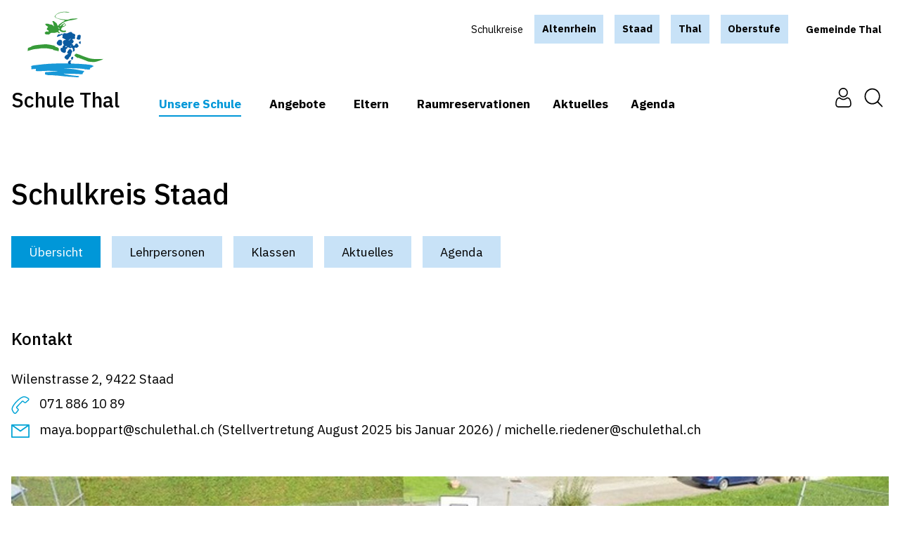

--- FILE ---
content_type: text/html; charset=utf-8
request_url: https://www.thal.ch/schule/schulkreis/staad
body_size: 650
content:
<!DOCTYPE html>
<html>
<head>
    <meta charset="UTF-8">
    <meta name="viewport" content="width=device-width, initial-scale=1, maximum-scale=5">
    <meta name="theme-color" content="#2196f3">
    <meta name="author" content="lunuc.com">
    <link rel="manifest" href="/manifest.json?v=25119.4659">
    <link rel="apple-touch-icon" href="/favicon-192x192.png">
    <link rel="preconnect" href="/graphql">
    <link rel="preconnect" href="https://fonts.googleapis.com/" crossorigin>
    <meta name="generator" content="lunuc v0.2.0"/>

    <style>
        #app:empty {height: 4px;left: -100%;width: 100%;position: fixed;background: #2980b9;visibility: hidden;animation: l 1.5s linear infinite;animation-delay: 1.5s;}
        #app:empty:before {position: fixed;left:0;top:20px;width:100%;text-align: center;content: 'loading...'}
        @keyframes l {from {visibility: visible;left: -100%;} to {left: 100%;}}
    </style><noscript><meta http-equiv='refresh' content='0; url=/lunucapi/system/noscript?url=%2Fschule%2Fschulkreis%2Fstaad'></noscript>
</head>
<body>

<div id="app"></div>
<script>
    if(!window.Promise || !Promise.prototype.finally || !window.URL || !Object.values || !Object.assign || !window.Map || !window.Symbol){
        document.write('<scr'+'ipt type="text/javascript" src="/polyfill/base.js"></sc'+'ript>')
    }
    _app_ = {login:{hideDomain:false, defaultDomain:'digithal'},redirect404:'/404',start: new Date(),detectLang:false,lang:'de',languages: ['de'],slugContext:'digithal'}
</script>
<script async src="/main.bundle.js?v=25119.4659"></script>
</body>
</html>


--- FILE ---
content_type: image/svg+xml
request_url: https://www.thal.ch/icons/search_v2.svg
body_size: 530
content:
<svg version='1.0' xmlns='http://www.w3.org/2000/svg' width='205.000000pt' height='202.000000pt' viewBox='0 0 205.000000 202.000000' preserveAspectRatio='xMidYMid meet'><g transform='translate(0.000000,202.000000) scale(0.100000,-0.100000)'><path fill="#000000" d='M705 1965 c-259 -57 -462 -216 -575 -450 -68 -141 -84 -212 -84 -370 0 -152 16 -227 76 -355 97 -211 271 -365 498 -441 81 -27 114 -33 221 -37 224 -8 394 45 576 183 9 7 73 -50 251 -228 254 -253 267 -262 312 -217 45 45 36 58 -217 312 -178 178 -235 242 -228 251 48 64 100 156 126 221 185 476 -80 998 -569 1122 -109 28 -284 32 -387 9z m393 -145 c101 -33 186 -85 268 -162 149 -142 224 -313 224 -514 0 -299 -197 -572 -485 -670 -106 -36 -267 -44 -379 -19 -251 55 -465 262 -533 515 -28 104 -23 283 10 385 38 114 90 198 182 290 153 154 350 224 573 203 39 -3 102 -16 140 -28z'/></g></svg> 

--- FILE ---
content_type: image/svg+xml
request_url: https://www.thal.ch/uploads/60d0efb4b3386b308d03048a/-/Logo%20Gemeinde%20Thal.svg
body_size: 7736
content:
<svg class="img-fluid" id="outputsvg" xmlns="http://www.w3.org/2000/svg"  viewBox="0 0 7620 6670"><g id="l2oCMWN9kV1ScbCGNJqoEyg" style="display:none"><g><path id="pQyskZI5Y" d="M0 3335 l0 -3335 3810 0 3810 0 0 3335 0 3335 -3810 0 -3810 0 0 -3335z m5050 3155 c0 -5 6 -10 13 -10 7 0 18 -9 24 -20 11 -17 10 -20 -20 -24 -17 -3 -97 -10 -177 -16 -229 -17 -523 -49 -555 -60 -17 -5 -66 -14 -110 -20 -111 -14 -325 -53 -400 -71 -22 -6 -60 -14 -84 -19 -120 -26 -121 -27 -121 -72 l0 -41 203 7 c111 4 393 9 627 12 442 5 649 14 785 34 46 7 114 9 160 5 l80 -6 -3 -43 c-3 -37 -1 -44 17 -49 15 -4 21 -13 21 -34 0 -36 18 -61 48 -65 23 -3 62 -52 50 -63 -3 -3 -46 -10 -94 -15 -49 -5 -111 -16 -139 -25 -27 -8 -64 -15 -81 -15 -17 0 -53 -7 -81 -15 -87 -26 -449 -87 -683 -115 -85 -10 -171 -21 -190 -24 -58 -9 -456 -44 -579 -51 -63 -4 -120 -9 -128 -12 -7 -3 -13 -20 -13 -40 l0 -35 163 6 c89 4 307 8 484 9 178 1 323 4 323 7 0 3 66 5 148 5 165 0 399 11 542 25 52 5 169 17 259 26 108 10 172 21 187 31 19 12 39 14 99 8 47 -4 75 -3 75 3 0 12 58 20 188 28 l92 6 0 -27 c0 -15 11 -40 25 -57 14 -16 25 -40 25 -54 0 -40 35 -66 84 -63 38 3 48 -2 81 -34 21 -20 47 -39 59 -42 73 -21 95 -45 41 -45 -14 0 -29 -9 -35 -20 -6 -11 -17 -20 -25 -20 -8 0 -15 -3 -15 -8 0 -15 -286 -61 -385 -62 -33 0 -78 -5 -100 -11 -22 -6 -83 -13 -135 -14 -52 -2 -140 -8 -195 -13 -55 -6 -149 -15 -210 -21 -99 -10 -234 -16 -866 -40 -107 -4 -200 -11 -207 -15 -7 -4 -12 -23 -12 -43 0 -20 -9 -46 -20 -60 -14 -18 -20 -41 -20 -77 0 -54 9 -72 48 -99 l24 -15 -22 -7 c-34 -11 -105 22 -140 63 -17 20 -39 46 -50 57 -36 38 -46 105 -14 105 9 0 14 11 14 34 l0 34 -106 7 c-59 4 -143 5 -188 1 -100 -8 -842 -9 -855 -2 -5 4 -141 11 -303 17 -449 16 -481 18 -663 34 -93 8 -226 20 -295 26 -171 14 -207 17 -345 34 -189 23 -450 53 -565 65 -136 13 -253 39 -263 56 -4 8 -18 14 -30 14 -22 0 -22 2 -20 126 1 69 4 128 6 131 3 2 40 -1 84 -7 43 -6 138 -13 211 -16 l132 -5 0 96 c0 79 3 95 15 95 9 0 18 7 21 15 5 12 53 14 352 10 191 -3 383 -9 427 -14 80 -9 356 -17 470 -14 33 1 149 4 257 6 223 5 452 15 546 23 l62 6 0 33 c0 42 -8 44 -195 51 -82 2 -204 11 -270 19 -196 23 -312 34 -455 41 -216 10 -239 12 -247 17 -4 2 -25 7 -46 11 -41 8 -43 13 -30 101 4 35 11 49 25 53 10 2 18 8 18 13 0 5 15 9 33 9 18 0 38 5 43 10 6 6 48 13 95 17 46 3 87 10 90 15 3 5 134 11 291 12 186 3 292 8 306 15 11 6 90 14 174 17 84 3 232 14 328 25 96 10 218 24 270 30 52 5 131 14 175 20 44 5 161 14 260 20 99 5 239 14 310 20 72 5 189 14 260 18 180 12 389 32 394 37 9 9 141 3 141 -6z m1666 -1515 c107 -18 294 -70 348 -96 22 -10 55 -19 73 -19 21 0 36 -6 39 -15 4 -8 14 -15 25 -15 15 0 189 -58 189 -63 0 -1 -145 -3 -323 -3 -434 -2 -725 -27 -883 -75 -17 -5 -40 -9 -51 -9 -39 0 -735 -252 -764 -276 -8 -8 -21 -14 -29 -14 -7 0 -34 -10 -59 -21 -73 -34 -80 -37 -206 -78 -139 -45 -185 -55 -214 -46 -11 3 -42 31 -67 61 l-47 55 44 46 c38 39 167 133 183 133 3 0 15 9 25 19 17 17 29 19 92 14 55 -5 74 -3 83 8 22 28 145 79 192 79 30 0 46 5 50 14 3 8 20 18 37 22 18 3 49 15 69 25 21 11 50 19 66 19 16 0 47 13 70 30 26 18 54 30 73 30 18 0 68 19 117 46 86 46 231 99 301 110 56 9 338 31 412 33 37 0 106 -6 155 -14z m-2633 -294 c38 -42 87 -130 87 -155 0 -8 11 -18 24 -23 29 -10 102 -94 121 -139 7 -18 23 -78 35 -131 22 -103 57 -188 90 -218 18 -16 18 -19 3 -49 -9 -17 -31 -49 -49 -72 -19 -23 -34 -49 -34 -58 0 -38 -115 -60 -157 -31 -31 22 -160 219 -175 267 -11 36 -10 42 7 54 11 8 36 19 57 25 34 9 38 13 38 43 0 37 -4 41 -166 140 -97 59 -167 126 -190 181 -19 47 -18 59 13 106 l26 40 13 -31 c12 -28 17 -31 51 -28 l38 3 5 64 c5 63 6 65 40 76 41 14 62 3 123 -64z m422 24 c6 -27 19 -65 29 -83 16 -32 16 -34 -4 -62 l-21 -30 -49 42 c-48 42 -49 42 -44 92 9 94 11 98 46 94 29 -3 33 -7 43 -53z m-752 -632 c5 -3 12 -16 17 -29 6 -14 18 -24 29 -24 30 0 43 -71 35 -200 l-7 -109 29 -7 c50 -12 76 -36 131 -121 49 -77 56 -83 86 -83 26 0 36 6 45 25 15 32 62 55 128 62 30 3 54 10 54 16 0 6 9 2 19 -7 12 -11 43 -20 80 -23 53 -5 65 -3 96 18 60 41 86 108 92 242 l6 115 48 -29 c65 -40 73 -69 48 -156 -10 -37 -19 -91 -19 -120 0 -49 2 -54 32 -69 25 -13 49 -15 110 -11 43 3 85 10 93 17 11 9 24 1 67 -43 30 -31 66 -59 81 -62 15 -4 27 -11 27 -16 0 -24 -31 -80 -73 -131 -25 -30 -47 -66 -49 -79 -2 -15 -9 -23 -18 -20 -8 2 -32 7 -53 11 -50 10 -62 23 -90 95 -28 73 -61 95 -151 102 -46 4 -71 1 -94 -11 -30 -16 -32 -20 -32 -71 0 -47 -3 -55 -19 -55 -10 0 -21 -7 -25 -15 -3 -10 -19 -15 -46 -15 -40 0 -40 0 -40 -39 0 -46 30 -76 86 -87 29 -5 39 -16 74 -80 22 -40 40 -82 40 -92 0 -22 -82 -102 -105 -102 -11 0 -15 -12 -15 -49 0 -39 6 -56 26 -80 25 -30 28 -31 115 -31 83 0 90 -2 104 -24 18 -26 18 -31 9 -127 -4 -47 -1 -83 10 -122 9 -30 16 -64 16 -75 0 -33 -52 -75 -123 -101 -37 -13 -70 -27 -73 -32 -3 -5 -18 -9 -35 -9 -21 0 -34 -8 -47 -28 -53 -87 -109 -121 -175 -106 -18 3 -91 36 -164 72 -119 58 -140 65 -207 70 -54 3 -86 0 -114 -11 -31 -12 -53 -14 -100 -7 -34 5 -66 11 -71 14 -5 3 -12 24 -16 47 -4 22 -13 43 -21 46 -8 3 -14 18 -14 33 0 15 -7 33 -15 40 -12 10 -14 27 -9 90 4 51 3 84 -5 98 -10 19 -9 22 8 22 11 0 28 11 39 25 13 16 30 25 49 25 21 0 33 8 46 29 11 19 33 35 60 44 23 8 60 21 82 29 35 12 40 18 43 49 3 31 -1 37 -36 57 -23 13 -57 22 -81 22 -38 0 -48 6 -108 65 l-66 65 2 62 c1 34 9 73 17 87 7 15 23 47 34 74 12 29 29 51 45 59 19 9 25 19 25 44 0 29 -6 36 -51 60 -48 27 -79 65 -79 99 0 9 -6 26 -14 38 -8 12 -18 43 -21 70 -8 55 -23 62 -109 55 l-53 -4 -16 65 c-10 36 -17 74 -17 84 0 11 21 55 48 99 l47 81 110 54 c91 44 116 52 145 47 19 -3 39 -8 43 -11z m-640 -195 c14 -58 19 -146 8 -152 -6 -4 -11 -18 -11 -30 0 -17 -9 -27 -31 -36 -17 -8 -40 -23 -51 -34 -22 -24 -95 -51 -185 -70 -70 -14 -93 -29 -93 -60 0 -29 -95 -72 -203 -92 -45 -8 -102 -21 -127 -29 -70 -21 -351 -65 -474 -74 -108 -7 -154 -5 -401 18 -66 6 -201 18 -300 26 -286 25 -468 57 -649 115 -76 25 -95 35 -98 51 -2 17 -24 29 -108 59 -58 21 -135 51 -171 68 l-65 30 -12 103 c-6 57 -10 104 -9 105 1 1 52 -14 112 -33 298 -93 522 -138 755 -152 74 -4 185 -17 245 -29 292 -57 659 -53 990 12 191 37 242 46 275 46 54 0 130 31 130 52 0 26 37 45 103 53 32 4 115 22 185 41 155 40 178 42 185 12z m250 -523 c9 -4 17 -13 17 -21 0 -7 8 -19 18 -26 32 -24 41 -62 47 -198 6 -134 6 -135 -19 -169 -14 -19 -26 -41 -26 -48 0 -7 -10 -13 -23 -13 -13 0 -27 -3 -32 -8 -6 -4 -46 -6 -90 -4 -80 3 -81 4 -105 40 -14 20 -49 62 -78 94 -72 77 -88 129 -64 201 13 40 22 53 40 55 12 2 33 18 47 36 22 29 52 47 115 70 18 7 128 0 153 -9z m1926 -215 c6 -27 8 -62 5 -77 -5 -27 -8 -28 -54 -25 -47 4 -50 5 -56 37 -9 49 2 71 49 94 23 12 43 21 44 21 1 0 6 -22 12 -50z m-89 -370 c34 0 39 -4 49 -31 6 -18 11 -62 11 -99 0 -49 4 -71 15 -80 25 -20 10 -149 -19 -172 -42 -34 -78 -33 -160 7 l-76 36 0 61 c0 50 -6 70 -35 122 -37 66 -44 96 -22 96 7 0 35 16 62 35 44 31 56 34 94 30 24 -3 61 -5 81 -5z m-2080 -315 c38 -19 79 -35 90 -35 12 0 36 -11 53 -24 18 -13 57 -36 87 -51 30 -15 69 -37 85 -50 17 -12 37 -24 45 -28 12 -4 11 -6 -3 -6 -10 -1 -46 14 -80 31 -57 30 -69 33 -157 33 -101 0 -140 13 -140 48 0 10 -21 40 -46 67 -41 44 -44 50 -25 50 12 0 53 -16 91 -35z m-934 -201 c36 -5 43 -11 48 -35 4 -22 19 -36 62 -60 30 -18 58 -37 60 -44 3 -8 49 -11 157 -11 203 1 295 -9 382 -39 46 -16 95 -25 132 -25 52 0 63 4 86 28 15 15 27 35 27 44 0 15 27 28 63 28 29 0 19 -16 -23 -35 -67 -30 -73 -42 -68 -143 3 -65 9 -97 24 -123 18 -31 25 -34 64 -34 42 0 45 2 51 33 10 49 58 93 157 144 85 45 89 46 201 51 131 5 166 -2 205 -42 l28 -29 -61 -7 c-34 -4 -93 -4 -131 0 -42 4 -75 3 -83 -3 -6 -5 -33 -12 -59 -14 -33 -4 -62 -16 -97 -43 l-51 -37 0 -66 c0 -50 6 -80 24 -117 27 -57 99 -130 136 -138 14 -3 43 -12 65 -21 l40 -15 -67 6 -68 6 0 -45 c0 -37 4 -47 24 -56 21 -9 71 -90 61 -100 -9 -9 -128 83 -182 142 -49 54 -66 66 -91 66 -44 0 -62 -23 -62 -80 0 -43 5 -54 48 -104 27 -32 56 -56 67 -56 13 0 26 -13 36 -35 9 -19 15 -35 13 -35 -2 0 -39 24 -82 53 -43 28 -88 57 -99 64 -11 6 -30 33 -42 60 -34 71 -58 93 -103 93 -36 0 -40 -3 -58 -44 -10 -25 -27 -47 -39 -51 -16 -5 -21 -15 -21 -44 0 -24 -9 -49 -25 -71 -14 -19 -25 -40 -25 -47 0 -7 -11 -13 -24 -13 -19 0 -27 -8 -36 -35 -10 -29 -16 -35 -41 -35 -24 0 -29 -4 -29 -23 0 -18 -9 -26 -37 -36 -44 -15 -73 -38 -73 -57 0 -12 -86 -32 -96 -22 -2 3 5 17 17 32 26 33 53 117 79 243 11 51 29 111 40 133 22 44 26 90 8 108 -7 7 -27 12 -45 12 -26 0 -36 -6 -44 -24 -17 -37 -139 -131 -189 -146 -25 -7 -70 -12 -100 -11 -43 1 -67 -5 -115 -28 -77 -39 -163 -61 -240 -61 -60 0 -115 16 -115 34 0 12 115 126 127 126 6 0 18 9 27 19 10 11 30 22 44 26 45 11 62 34 62 84 0 38 -5 51 -34 81 -37 38 -76 105 -76 131 0 21 93 99 118 99 49 0 52 6 51 111 0 98 0 99 -25 99 -20 0 -99 -20 -184 -46 -8 -3 -47 19 -87 48 -63 46 -72 57 -73 84 0 25 8 38 37 60 20 15 51 32 68 38 34 12 190 12 261 0z m1448 -1174 c68 -32 128 -66 135 -74 7 -8 38 -20 69 -26 31 -6 91 -25 131 -42 77 -31 205 -58 396 -84 91 -12 430 -81 498 -101 46 -13 -2 -13 -123 2 -72 8 -184 15 -248 15 -93 0 -126 4 -158 19 -23 10 -45 24 -48 30 -4 6 -20 11 -36 11 -16 0 -57 8 -92 17 -49 14 -102 18 -238 17 -96 0 -169 1 -162 4 7 2 12 23 12 52 0 64 -34 98 -132 134 -62 23 -160 85 -135 86 5 0 64 -27 131 -60z"></path><path id="pK4OgvIrz" d="M3775 3514 c4 -38 9 -72 12 -76 2 -5 51 -8 109 -8 l104 0 0 31 c0 17 -5 39 -10 50 -17 31 -89 61 -159 67 l-64 5 8 -69z"></path><path id="pzFKuwhKk" d="M4263 3503 c-18 -3 -23 -11 -23 -37 0 -38 15 -56 46 -56 13 0 31 -11 42 -25 23 -29 76 -35 86 -9 11 29 6 89 -10 112 -13 18 -24 22 -67 21 -29 -1 -62 -4 -74 -6z"></path><path id="p41Irn446" d="M4110 2885 c0 -58 32 -105 70 -105 30 0 53 -21 69 -63 9 -22 17 -27 45 -27 19 0 47 5 61 12 21 9 25 18 25 55 0 41 -1 43 -31 43 -31 0 -47 13 -115 93 -28 33 -36 37 -78 37 l-46 0 0 -45z"></path><path id="pRvoWppS6" d="M2804 3765 c-4 -8 -15 -15 -25 -15 -15 0 -19 -7 -19 -35 0 -33 2 -35 35 -35 19 0 35 5 35 10 0 6 9 10 19 10 38 0 51 11 51 46 0 34 0 34 -45 34 -31 0 -47 -5 -51 -15z"></path><path id="p10UxswGQK" d="M3152 1778 c-7 -7 -12 -17 -12 -23 0 -5 -9 -15 -19 -22 -23 -14 -71 -136 -71 -181 0 -30 2 -32 35 -32 30 0 38 5 52 34 12 26 24 36 49 41 65 12 95 95 59 165 -12 24 -22 30 -48 30 -18 0 -38 -5 -45 -12z"></path></g></g><g id="l5pLmLeeHBqQyNtrXw3v2ap" fill="rgb(24,152,215)" style="transform: none;"><g><path id="pHF0o54zf" d="M4910 6529 c-25 -4 -85 -10 -135 -13 -49 -4 -116 -11 -147 -16 -32 -6 -88 -10 -125 -9 -37 1 -106 -4 -153 -11 -50 -7 -122 -9 -175 -6 -63 5 -85 4 -75 -3 12 -8 7 -11 -20 -12 -19 0 -44 -2 -55 -4 -11 -1 -85 -6 -165 -9 -79 -4 -174 -11 -210 -16 -58 -8 -188 -22 -320 -35 -25 -2 -99 -11 -165 -19 -65 -9 -162 -16 -215 -17 -52 0 -129 -5 -170 -10 -41 -5 -93 -12 -115 -14 -22 -3 -157 -7 -300 -9 -295 -4 -298 -4 -270 -16 19 -8 19 -9 -2 -9 -13 -1 -23 4 -23 9 0 6 -5 10 -11 10 -5 0 -8 -4 -5 -9 3 -5 -23 -12 -59 -16 -36 -3 -67 -11 -70 -16 -4 -5 -22 -9 -41 -9 -19 0 -34 -4 -34 -10 0 -5 -6 -10 -14 -10 -26 0 -31 -20 -37 -150 l-3 -55 43 -10 c23 -6 45 -16 49 -22 5 -7 20 -9 41 -5 19 4 77 4 130 0 53 -3 137 -9 186 -13 193 -14 270 -21 330 -30 17 -3 120 -9 230 -15 110 -5 211 -13 225 -19 14 -5 21 -10 15 -11 -172 -15 -507 -24 -665 -18 -19 1 -57 -2 -85 -7 -62 -10 -346 -6 -360 5 -12 9 -77 6 -95 -5 -8 -5 -18 -1 -26 9 -10 14 -16 15 -34 6 -11 -6 -29 -9 -39 -5 -10 3 -150 8 -312 11 -162 2 -336 6 -387 7 -80 2 -95 -1 -103 -15 -6 -10 -18 -18 -28 -18 -20 0 -39 -48 -24 -59 4 -3 9 -33 9 -67 l2 -61 -102 4 c-55 2 -134 8 -174 13 -97 13 -182 13 -162 0 12 -7 12 -10 1 -10 -7 0 -11 -6 -8 -14 3 -7 0 -19 -6 -25 -8 -8 -8 -11 1 -11 7 0 11 -3 10 -7 0 -5 2 -16 7 -26 4 -10 2 -30 -5 -47 -7 -17 -9 -37 -5 -47 5 -10 7 -22 5 -28 -1 -5 -3 -19 -5 -30 -1 -11 -3 -24 -4 -29 0 -5 -17 -6 -36 -3 -32 5 -34 4 -22 -14 9 -15 19 -19 40 -15 15 3 27 2 27 -3 0 -5 10 -7 21 -4 13 4 26 0 33 -9 17 -23 135 -47 306 -63 73 -7 212 -23 250 -29 41 -7 164 -20 172 -18 4 1 51 -5 105 -12 54 -8 127 -17 163 -20 36 -2 72 -7 80 -10 14 -4 53 -7 275 -22 44 -3 121 -9 170 -15 50 -5 153 -12 230 -14 77 -2 160 -7 185 -10 25 -3 135 -8 245 -11 110 -2 261 -8 335 -13 74 -4 288 -6 475 -3 478 6 621 5 583 -5 -32 -8 -19 -23 19 -23 30 0 45 8 80 42 l43 42 43 -42 c42 -41 85 -57 74 -27 -4 8 -1 17 5 21 10 7 262 18 603 28 203 6 408 17 415 21 4 2 42 5 86 6 43 1 85 7 91 12 9 6 24 5 44 -3 26 -11 32 -11 40 1 5 8 9 11 9 8 0 -4 19 -3 41 2 27 7 45 6 54 -1 8 -7 21 -7 38 -1 14 5 57 12 95 14 39 3 76 8 81 12 6 3 46 8 88 10 137 8 413 53 413 67 0 5 6 8 14 8 7 0 20 9 27 20 10 15 27 21 59 23 44 2 64 13 54 29 -3 4 -14 8 -25 8 -12 0 -19 7 -19 19 0 18 -21 30 -77 46 -12 3 -40 24 -62 47 -39 39 -44 40 -87 34 -26 -3 -43 -2 -39 3 3 5 -4 12 -15 16 -14 4 -20 15 -20 35 0 16 -11 42 -26 60 -20 23 -24 34 -15 43 6 6 11 18 11 27 0 13 -16 15 -117 13 -65 -2 -131 -7 -148 -12 -16 -5 -43 -9 -59 -10 -17 -1 -33 -7 -38 -14 -6 -9 -8 -9 -8 0 0 17 -133 10 -163 -9 -24 -16 -60 -21 -342 -48 -60 -5 -146 -12 -190 -14 -44 -3 -127 -8 -184 -11 -82 -5 -102 -4 -95 6 4 7 -3 5 -17 -4 -13 -9 -38 -17 -56 -17 -26 0 -31 3 -26 18 5 15 4 15 -9 -2 -13 -17 -24 -18 -116 -12 -56 4 -102 3 -102 -1 0 -4 -154 -9 -343 -10 -188 -1 -394 -5 -457 -8 -71 -3 -109 -2 -100 4 8 5 69 12 135 15 66 3 143 8 170 11 28 3 75 7 105 10 175 16 272 26 325 35 33 5 85 12 115 14 30 3 84 9 120 12 36 4 68 8 71 10 3 2 77 15 165 28 229 37 318 54 380 72 31 9 67 14 81 11 14 -2 37 1 51 9 14 7 29 11 34 8 5 -3 15 -1 22 5 7 6 53 15 102 20 121 13 140 21 112 49 -9 9 -9 15 0 24 17 17 15 41 -3 34 -10 -4 -20 3 -27 20 -9 19 -18 24 -35 21 -26 -5 -52 26 -33 38 18 11 10 43 -12 50 -13 4 -27 7 -31 6 -5 -1 -6 6 -3 16 3 10 7 30 10 45 l4 26 -94 7 c-102 8 -239 1 -291 -14 -42 -12 -161 -13 -168 -1 -4 7 -13 6 -25 0 -29 -16 -100 -19 -590 -25 -250 -3 -510 -8 -577 -11 -81 -3 -123 -2 -123 5 0 11 58 29 114 36 17 2 49 11 69 20 20 8 51 15 69 15 18 0 49 5 68 10 41 12 185 37 290 51 41 5 88 14 103 19 40 13 709 80 804 80 9 0 2 15 -21 42 -20 23 -36 45 -36 50 0 4 -8 8 -17 9 -15 0 -15 2 2 9 16 7 10 9 -25 11 -88 5 -116 5 -160 -2z"></path></g></g><g id="l63K8pClxdHtDLk3RaSvaOC" fill="rgb(55,155,57)" style="transform: none;"><g><path id="pM1hw5YXz" d="M6310 5004 c-85 -7 -171 -15 -191 -18 -69 -11 -216 -64 -294 -107 -45 -24 -94 -43 -115 -44 -22 -1 -53 -14 -80 -34 -24 -18 -55 -31 -72 -31 -16 0 -46 -9 -68 -20 -21 -11 -46 -17 -54 -14 -9 3 -16 1 -16 -5 0 -6 -6 -11 -14 -11 -8 0 -16 -7 -20 -15 -4 -10 -20 -15 -50 -15 -48 0 -170 -51 -193 -80 -9 -12 -18 -13 -57 -2 -64 17 -79 15 -108 -10 -14 -13 -40 -32 -59 -42 -19 -11 -48 -29 -65 -40 -44 -30 -192 -170 -172 -163 11 4 29 -11 62 -53 48 -60 102 -107 113 -96 3 3 12 1 20 -6 10 -8 23 -7 51 5 20 8 91 32 157 52 122 38 157 52 231 86 23 10 47 19 54 19 8 0 21 6 29 14 29 24 725 276 764 276 11 0 34 4 51 9 158 48 452 73 866 74 177 0 334 -5 375 -11 38 -6 71 -9 73 -7 2 2 -18 20 -45 39 -48 36 -176 91 -236 103 -18 3 -36 12 -40 20 -4 7 -23 13 -41 13 -18 0 -50 9 -72 19 -54 26 -241 78 -348 96 -103 18 -220 17 -436 -1z"></path><path id="pbv05pn9c" d="M3060 3933 c-14 -2 -86 -19 -160 -38 -74 -18 -160 -36 -190 -40 -63 -8 -100 -28 -100 -53 0 -21 -76 -52 -130 -52 -33 0 -80 -8 -275 -46 -44 -9 -91 -15 -105 -15 -14 0 -57 -6 -96 -15 -81 -17 -366 -22 -539 -10 -60 4 -159 18 -220 31 -62 13 -166 26 -237 29 -216 10 -432 55 -768 160 -79 25 -146 43 -148 42 -1 -2 4 -55 12 -117 8 -63 12 -126 10 -140 -5 -23 0 -28 78 -62 46 -21 126 -52 178 -71 73 -26 95 -38 95 -52 0 -14 17 -25 65 -42 166 -60 395 -102 685 -127 99 -8 232 -20 295 -26 63 -5 167 -14 230 -20 63 -5 123 -11 133 -13 9 -2 17 -1 17 3 0 5 46 11 103 14 99 6 436 59 457 72 5 3 56 15 112 26 57 11 119 28 138 38 19 10 51 23 71 30 20 6 45 21 55 33 20 23 21 23 -31 2 -8 -3 -15 -2 -15 4 0 19 32 36 93 48 90 19 163 46 185 70 11 11 34 26 51 34 22 9 31 19 31 36 0 13 7 27 16 32 15 9 16 18 1 118 -12 83 -13 110 -4 116 12 8 -48 9 -93 1z"></path><path id="pcTgxYj3X" d="M2086 2303 c-3 -4 -46 -7 -94 -8 -95 -1 -124 -11 -181 -64 -28 -27 -31 -34 -29 -80 3 -50 4 -50 78 -106 70 -53 78 -56 120 -52 25 2 74 13 110 23 l65 20 1 -66 c1 -69 -5 -80 -46 -80 -16 0 -45 -18 -79 -50 -50 -46 -53 -52 -48 -85 8 -51 45 -119 84 -156 18 -18 33 -40 33 -49 0 -22 -28 -47 -62 -55 -14 -4 -34 -15 -44 -26 -9 -10 -21 -19 -26 -19 -16 0 -117 -103 -128 -131 -15 -35 -6 -81 14 -73 8 3 17 1 21 -5 10 -16 191 -13 260 4 33 8 86 29 118 45 48 24 62 27 77 17 15 -9 29 -8 62 1 24 7 61 18 83 24 46 13 167 108 184 145 9 20 14 23 26 13 12 -10 12 -17 -6 -51 -11 -22 -28 -81 -39 -132 -28 -137 -54 -212 -89 -256 -17 -21 -31 -48 -31 -60 0 -19 6 -21 59 -21 76 0 121 9 121 25 0 18 26 37 74 56 32 13 40 21 38 38 -3 19 0 21 23 15 23 -6 27 -2 42 35 12 32 21 41 40 41 12 0 23 6 23 13 0 6 14 32 31 57 22 33 29 52 25 72 -4 21 -1 28 15 33 12 4 29 26 39 51 11 24 23 44 28 44 15 0 46 -39 72 -92 21 -41 38 -59 90 -90 36 -22 118 -80 184 -130 82 -62 139 -97 188 -115 73 -27 128 -72 128 -103 0 -23 -69 -45 -170 -55 -36 -3 -96 -13 -135 -21 -132 -29 -493 -153 -589 -201 -40 -21 -96 -84 -96 -109 0 -46 111 -183 209 -258 85 -65 175 -111 291 -150 178 -59 264 -71 525 -70 222 1 232 2 304 28 41 14 85 26 98 26 25 0 29 10 12 27 -7 7 -26 7 -56 2 -26 -5 -99 -14 -162 -19 -64 -5 -156 -15 -206 -21 -77 -10 -104 -9 -187 6 -54 9 -112 15 -130 13 -36 -6 -323 96 -419 149 -110 59 -185 148 -210 247 l-12 50 38 33 c21 18 57 42 81 53 64 31 299 100 341 100 20 0 44 7 53 15 11 10 64 20 166 30 82 8 214 22 294 30 183 21 369 7 403 -30 9 -9 16 -9 29 -1 14 8 23 8 36 -2 59 -43 97 -51 248 -55 82 -2 204 -10 270 -17 73 -8 129 -10 140 -4 11 4 39 9 64 9 32 0 45 4 48 16 2 12 -46 26 -260 72 -145 32 -310 64 -368 72 -185 25 -314 52 -391 83 -40 17 -100 36 -131 42 -31 6 -62 18 -69 26 -7 8 -69 42 -138 75 -69 33 -137 66 -150 72 -40 19 -91 76 -98 108 -4 23 -10 29 -27 27 -15 -2 -36 12 -69 50 -50 56 -57 81 -31 107 15 14 21 9 80 -54 44 -48 103 -94 186 -148 67 -43 127 -77 134 -75 7 1 15 -2 19 -8 11 -18 43 -11 49 13 3 12 28 50 55 84 38 49 51 59 61 50 7 -7 0 13 -16 43 -16 30 -36 55 -45 55 -8 0 -32 14 -52 30 -49 41 -181 105 -215 105 -26 0 -108 88 -131 140 -11 25 -21 61 -21 82 0 32 6 40 51 73 35 27 64 39 97 43 26 2 52 8 57 11 6 4 53 4 105 1 54 -4 100 -3 107 2 7 6 23 3 42 -6 36 -19 46 -9 37 38 -8 40 -61 93 -107 106 -20 6 -90 8 -174 4 l-140 -6 -89 -47 c-96 -50 -163 -113 -162 -153 1 -14 -5 -23 -13 -23 -25 0 -53 62 -58 128 -6 70 -4 73 75 117 59 33 74 56 48 76 -36 26 -156 15 -156 -14 0 -28 -51 -72 -83 -72 -16 0 -68 13 -115 30 -51 18 -105 29 -132 29 -25 -1 -85 3 -135 9 -49 5 -127 7 -172 3 -57 -4 -84 -3 -87 5 -2 6 -30 25 -60 43 -44 24 -58 38 -63 61 -4 23 -11 30 -28 30 -12 0 -42 7 -65 15 -46 16 -73 19 -84 8z m1134 -583 c11 -28 11 -34 -7 -58 -11 -15 -36 -31 -55 -36 -27 -7 -40 -18 -52 -44 -28 -58 -27 -30 0 42 15 37 35 73 45 79 11 7 19 17 19 22 0 15 21 35 30 30 4 -3 13 -18 20 -35z m448 -267 c67 -16 122 -53 122 -81 0 -9 -8 -36 -17 -59 -24 -56 -57 -71 -107 -48 -28 14 -39 28 -56 71 -25 69 -47 102 -71 109 -10 4 -19 13 -19 21 0 17 46 13 148 -13z"></path></g></g><g id="l1O1E60B1wJ2kcfSuZGUf2M" fill="rgb(11,91,160)" style="transform: none;"><g><path id="ptF0iuSty" d="M4160 5205 c-25 -25 -55 -48 -67 -51 -44 -11 -42 -112 3 -162 13 -15 36 -42 51 -61 33 -40 94 -70 145 -71 56 0 140 20 135 33 -2 6 -27 25 -56 42 -79 47 -89 76 -46 135 36 49 32 73 -21 130 -61 65 -84 66 -144 5z"></path><path id="pUMI3y3mV" d="M4440 4793 c-43 -6 -50 -16 -50 -73 0 -25 -7 -55 -15 -68 -13 -18 -14 -25 -3 -46 20 -37 113 -116 137 -116 13 0 33 17 55 47 l34 47 -29 57 c-16 32 -31 76 -35 99 -6 37 -28 63 -51 58 -4 0 -24 -3 -43 -5z"></path><path id="p8bhv6QKA" d="M3919 4771 c-91 -36 -171 -110 -193 -179 -4 -12 -1 -46 8 -76 23 -78 90 -147 217 -224 57 -34 115 -71 129 -81 l25 -19 -30 -8 c-17 -4 -42 -13 -57 -21 -25 -12 -28 -19 -28 -61 0 -58 28 -117 107 -232 75 -109 109 -128 196 -112 64 12 111 37 101 53 -3 5 10 29 29 52 74 91 83 138 37 195 -39 49 -56 92 -80 206 -12 53 -28 112 -35 130 -19 45 -92 129 -121 139 -13 5 -24 16 -24 24 0 33 -66 137 -117 184 -62 56 -87 60 -164 30z m-34 -129 c-6 -15 -8 -15 -21 2 -12 17 -12 22 4 39 17 19 17 19 20 -3 2 -12 1 -29 -3 -38z"></path><path id="pG10FfY50" d="M3665 4122 c-11 -2 -69 -27 -128 -55 l-108 -50 -48 -81 c-27 -45 -52 -95 -55 -112 -4 -19 2 -65 18 -125 26 -102 29 -104 92 -79 17 7 42 10 56 7 22 -6 27 -14 33 -54 3 -27 13 -58 21 -70 8 -12 14 -29 14 -38 0 -34 31 -72 80 -99 l52 -28 -29 -18 c-19 -11 -36 -35 -48 -66 -10 -27 -24 -58 -30 -69 -7 -11 -16 -59 -19 -107 l-7 -88 70 -70 c64 -65 72 -70 113 -70 28 0 57 -9 82 -24 36 -21 38 -24 20 -34 -10 -5 -45 -17 -77 -26 -56 -16 -83 -35 -106 -72 -11 -18 -12 -18 -30 4 -26 30 -41 28 -41 -6 0 -35 -25 -59 -65 -64 -39 -4 -43 -27 -10 -62 29 -31 29 -33 14 -110 -11 -53 -10 -59 10 -86 l21 -30 -20 -20 c-26 -26 -34 -25 -73 4 -18 13 -57 36 -87 51 -30 15 -69 38 -87 51 -17 13 -41 24 -52 24 -11 0 -57 18 -102 40 -89 43 -128 49 -154 24 -22 -22 -11 -50 41 -106 24 -26 44 -55 44 -65 1 -22 43 -54 76 -58 14 -1 30 -7 36 -13 8 -8 15 -7 24 6 21 29 89 20 171 -21 91 -47 115 -47 160 -2 19 19 39 33 43 30 5 -3 11 -23 15 -46 8 -48 19 -53 122 -64 58 -6 83 -3 121 10 71 26 121 14 272 -61 136 -67 188 -81 264 -70 50 8 78 31 122 99 19 29 31 37 54 37 16 0 31 4 34 9 3 5 36 19 73 32 76 27 120 65 128 112 3 19 -3 60 -15 102 -24 83 -25 111 -5 148 12 23 12 34 0 73 -23 76 -33 83 -130 79 -83 -3 -85 -3 -110 27 -28 33 -33 68 -10 68 9 0 39 21 66 47 49 46 51 49 45 91 -3 23 -24 76 -46 116 -35 64 -45 75 -74 80 -35 7 -86 40 -86 57 0 5 18 9 40 9 27 0 43 5 46 15 4 8 15 15 25 15 16 0 19 8 19 55 0 51 2 56 31 70 36 19 90 13 136 -14 21 -13 36 -36 51 -79 12 -33 29 -65 37 -72 15 -12 61 -25 133 -37 36 -6 64 11 60 36 -1 9 17 41 41 71 53 67 71 107 71 159 0 34 -3 40 -27 46 -15 3 -53 33 -85 66 -61 61 -80 69 -114 45 -35 -25 -116 -31 -152 -12 -38 20 -40 35 -12 131 37 129 25 167 -75 230 -84 52 -80 57 -88 -104 -5 -94 -10 -122 -31 -165 -34 -69 -111 -119 -131 -86 -4 6 -11 8 -16 4 -5 -3 -37 17 -70 45 -33 28 -67 51 -75 51 -16 0 -14 -6 18 -52 10 -14 18 -28 18 -31 0 -2 -24 -7 -54 -10 -66 -7 -111 -29 -129 -64 l-14 -27 -55 85 c-56 86 -82 111 -131 123 l-28 7 7 103 c8 123 -7 206 -36 206 -11 0 -25 12 -32 27 -10 22 -24 30 -63 38 -28 6 -59 9 -70 7z m247 -603 c20 -10 42 -28 48 -39 11 -20 9 -21 -67 -18 l-78 3 0 30 c-1 17 -5 36 -9 44 -12 19 54 7 106 -20z m464 -64 c9 -14 13 -32 9 -45 -6 -20 -7 -20 -27 5 -11 14 -30 25 -43 25 -12 0 -28 6 -34 14 -10 12 -8 15 11 19 52 10 68 7 84 -18z m-172 -592 c68 -80 84 -93 115 -93 38 0 41 -22 5 -39 -28 -12 -44 -7 -44 13 0 27 -41 66 -69 66 -19 0 -34 9 -49 30 -47 63 -10 84 42 23z"></path><path id="pfvbu1Yos" d="M3180 3394 c-64 -23 -93 -42 -115 -70 -15 -19 -35 -34 -46 -34 -40 0 -69 -117 -49 -201 10 -39 25 -66 64 -108 28 -31 69 -80 90 -109 27 -38 42 -50 49 -43 15 15 86 14 142 -1 39 -11 47 -10 55 2 5 8 15 16 22 16 7 1 19 2 26 3 6 0 12 6 12 13 0 7 12 29 26 49 19 28 26 51 27 91 1 68 -13 268 -20 288 -4 8 -7 18 -7 22 -1 4 -11 15 -24 23 -12 9 -20 20 -17 25 11 18 -42 33 -130 36 -49 2 -97 1 -105 -2z"></path><path id="pHfCBcURt" d="M5245 3216 c-104 -33 -127 -90 -81 -201 15 -35 16 -36 40 -20 32 21 56 13 78 -25 34 -59 43 -39 42 88 -1 108 -12 173 -31 171 -5 0 -26 -6 -48 -13z"></path><path id="p18fLSZr7B" d="M5049 2807 c-14 -8 -44 -26 -65 -41 -21 -14 -44 -26 -51 -26 -9 0 -13 -16 -13 -47 0 -34 9 -62 35 -109 35 -62 47 -135 25 -149 -19 -12 3 -34 56 -55 30 -13 65 -31 79 -42 21 -16 31 -17 84 -9 92 15 107 29 116 109 12 100 10 130 -8 150 -12 13 -17 37 -17 84 0 36 -5 79 -10 95 -11 29 -14 30 -88 36 -42 4 -86 9 -97 12 -11 3 -32 -1 -46 -8z"></path></g></g></svg>

--- FILE ---
content_type: text/javascript
request_url: https://www.thal.ch/main.bundle.js?v=25119.4659
body_size: 42382
content:
!function(){var e,t,n={2300:function(e,t,n){n.d(t,{QD:function(){return i},XY:function(){return o},rz:function(){return a},xw:function(){return r}});var r="query collections($filter:String){collections(filter:$filter){results{name}}}",o="mutation syncCollectionEntries($fromVersion:String!,$toVersion:String!,$type:String!,$ids:[ID]!){syncCollectionEntries(fromVersion:$fromVersion,toVersion:$toVersion,type:$type,ids:$ids){result}}",a="query run($command:String!,$sync:Boolean){run(command:$command,sync:$sync){response}}",i="NO_SESSION_KEY_VALUES"},10911:function(e,t,n){n.d(t,{B:function(){return u}});var r,o=n(28975),a=n(91935),i=function(){r=!0},s=function(e,t,n,o){if(void 0===n&&(n=0),e&&!r&&(!o||o===window.location.hash)){var a=window,i=a.document.documentElement,u=t.scrollStep,c=t.scrollOffset,l=t.scrollTimeout,f=parseInt(a.getComputedStyle(e).marginTop),p=a.scrollY;e.dataset.scrollOffset&&(c=parseInt(e.dataset.scrollOffset)),isNaN(f)&&(f=0);var d=Math.floor(e.getBoundingClientRect().top+a.pageYOffset+(c||-f)),h=i.scrollHeight-a.innerHeight;d>h&&(d=h);var _=Math.abs(d-p);u||(u=Math.ceil(_/20)),_>u&&(_=u);var m,v=p;d>p?v+=_:v-=_,a.scrollTo(0,v),p!==a.scrollY?m=l||10:n<20&&(n++,m=50),m&&setTimeout((function(){s(e,t,n,o)}),m)}};a.A.scrollToElement=s;var u=function(e,t){e.indexOf("#")>=0&&e.length>1&&(function(){if(void 0===r){var e=window.addEventListener;e("mousewheel",i),e("DOMMouseScroll",i),e("touchmove",i)}r=!1}(),o.A.waitForElement("#"+decodeURI(e.split("#")[1])).then((function(e){s(e,Object.assign({},_app_.scrollOptions,a.A.removeNullValues(t,{removeUndefined:!0})),0,window.location.hash)})).catch((function(){})))}},16731:function(e,t,n){n.d(t,{CS:function(){return c},F8:function(){return y},PQ:function(){return _},S1:function(){return m},Tl:function(){return i},ct:function(){return u},f4:function(){return l},i5:function(){return s},l$:function(){return f},lF:function(){return h},op:function(){return o},rL:function(){return p},v7:function(){return d},zp:function(){return a}});var r=n(67568),o="access_admin_page",a="manage_types",i="manage_other_users",s="manage_same_group",u="manage_collection",c="manage_user_role",l="manage_user_group",f="manage_backups",p="bulk_edit",d="bulk_edit_script",h="run_command",_="extra_options",m="admin_options",v=!1,y=function(){return v||r.call("userCapabilities",{capabilities:v=["set_initial_password","view_app",o,a,"manage_keyvalues",i,s,u,d,p,c,f,h,"run_script",_,m]}),v}},19488:function(e,t,n){n.d(t,{CJ:function(){return v},F$:function(){return c},G6:function(){return m},LO:function(){return y},Lb:function(){return h},MI:function(){return l},Q:function(){return _}});var r=n(91935),o=n(26453),a=n(2300),i=n(71019),s=n(93015);function u(){return u=Object.assign?Object.assign.bind():function(e){for(var t=1;t<arguments.length;t++){var n=arguments[t];for(var r in n)({}).hasOwnProperty.call(n,r)&&(e[r]=n[r])}return e},u.apply(null,arguments)}var c={},l="CmsViewContainerSettings",f="query cmsPage($slug:String!,$query:String,$meta:String,$props:String,$nosession:String,$editmode:Boolean,$inEditor:Boolean,$dynamic:Boolean,$_version:String){cmsPage(slug:$slug,query:$query,meta:$meta,props:$props,nosession:$nosession,inEditor:$inEditor,editmode:$editmode,dynamic:$dynamic,_version:$_version){",p=f+"slug realSlug urlSensitiv author keyword{__typename "+i.LANGUAGES.join(" ")+"} description{__typename "+i.LANGUAGES.join(" ")+"} template script resources resolvedData style html meta subscriptions publicEdit disableRendering ssrStyle uniqueStyle alwaysLoadAssets parseResolvedData}}",d=p.substring(0,p.length-2)+" editable name{__typename "+i.LANGUAGES.join(" ")+"} serverScript manual dataResolver ssr public online loadPageOptions compress _id modifiedAt createdBy{_id username} status}}",h=function(e,t){return t&&t.refetchOptions&&t.refetchOptions.extendData?f+"resolvedData}}":e.dynamic&&!(0,s.Hn)(e.forceInlineEditor)?p:d},_=function(e){var t=e.dynamic,n=e.cmsPage;if(n){if((0,s.Hn)(e.forceEditMode)||(0,s.Hn)(e.forceInlineEditor)||n.publicEdit)return!0;if(!n.editable)return!1}return!t&&r.A.hasCapability(_app_.user,o.Fq)&&!new URLSearchParams(window.location.search).get("preview")&&!1!==e.editMode},m=function(e){var t={};if(0===e.indexOf("@")){var n=e.indexOf("/");t.slug=n>=0?e.substring(n+1):"",t._version=n>=0?e.substring(1,n):e.substring(1)}else t.slug=e;return t},v=function(e){var t=e.slug,n=e.urlSensitiv,r=e.dynamic,o=e._props,i=u({inEditor:e.inEditor,dynamic:!!r},m(t));if(o&&o.$&&(i.props=JSON.stringify(o.$)),_(e)&&(i.editmode=!0),!_app_.user.isAuthenticated){var s=!_app_.noStorage&&localStorage.getItem(a.QD+"_SERVER");s&&(i.nosession=s)}if(!0===n||!r&&void 0===n&&["full",!0,void 0].indexOf(c[t])>=0){var l=window.location.search.substring(1);l&&(i.query=l)}return i},y=function(e){var t=e.indexOf("/"+i.PRETTYURL_SEPERATOR+"/");return t>=0?e=e.substring(0,t):e.startsWith(i.PRETTYURL_SEPERATOR+"/")&&(e=""),e.endsWith("/")&&(e=e.substring(0,e.length-1)),e}},21655:function(e,t,n){n.d(t,{FK:function(){return E},Ob:function(){return H},Qv:function(){return G},XX:function(){return B},_3:function(){return w},fF:function(){return o},n:function(){return O},q6:function(){return Q},uA:function(){return k},v2:function(){return T}});var r,o,a,i,s,u,c,l,f,p,d,h,_={},m=[],v=/acit|ex(?:s|g|n|p|$)|rph|grid|ows|mnc|ntw|ine[ch]|zoo|^ord|itera/i,y=Array.isArray;function g(e,t){for(var n in t)e[n]=t[n];return e}function b(e){e&&e.parentNode&&e.parentNode.removeChild(e)}function O(e,t,n){var o,a,i,s={};for(i in t)"key"==i?o=t[i]:"ref"==i?a=t[i]:s[i]=t[i];if(arguments.length>2&&(s.children=arguments.length>3?r.call(arguments,2):n),"function"==typeof e&&null!=e.defaultProps)for(i in e.defaultProps)void 0===s[i]&&(s[i]=e.defaultProps[i]);return S(e,s,o,a,null)}function S(e,t,n,r,i){var s={type:e,props:t,key:n,ref:r,__k:null,__:null,__b:0,__e:null,__c:null,constructor:void 0,__v:null==i?++a:i,__i:-1,__u:0};return null==i&&null!=o.vnode&&o.vnode(s),s}function w(){return{current:null}}function E(e){return e.children}function k(e,t){this.props=e,this.context=t}function j(e,t){if(null==t)return e.__?j(e.__,e.__i+1):null;for(var n;t<e.__k.length;t++)if(null!=(n=e.__k[t])&&null!=n.__e)return n.__e;return"function"==typeof e.type?j(e):null}function A(e){var t,n;if(null!=(e=e.__)&&null!=e.__c){for(e.__e=e.__c.base=null,t=0;t<e.__k.length;t++)if(null!=(n=e.__k[t])&&null!=n.__e){e.__e=e.__c.base=n.__e;break}return A(e)}}function P(e){(!e.__d&&(e.__d=!0)&&i.push(e)&&!C.__r++||s!=o.debounceRendering)&&((s=o.debounceRendering)||u)(C)}function C(){for(var e,t,n,r,a,s,u,l=1;i.length;)i.length>l&&i.sort(c),e=i.shift(),l=i.length,e.__d&&(n=void 0,r=void 0,a=(r=(t=e).__v).__e,s=[],u=[],t.__P&&((n=g({},r)).__v=r.__v+1,o.vnode&&o.vnode(n),$(t.__P,n,r,t.__n,t.__P.namespaceURI,32&r.__u?[a]:null,s,null==a?j(r):a,!!(32&r.__u),u),n.__v=r.__v,n.__.__k[n.__i]=n,F(s,n,u),r.__e=r.__=null,n.__e!=a&&A(n)));C.__r=0}function D(e,t,n,r,o,a,i,s,u,c,l){var f,p,d,h,v,y,g,b=r&&r.__k||m,O=t.length;for(u=R(n,t,b,u,O),f=0;f<O;f++)null!=(d=n.__k[f])&&(p=-1==d.__i?_:b[d.__i]||_,d.__i=f,y=$(e,d,p,o,a,i,s,u,c,l),h=d.__e,d.ref&&p.ref!=d.ref&&(p.ref&&J(p.ref,null,d),l.push(d.ref,d.__c||h,d)),null==v&&null!=h&&(v=h),(g=!!(4&d.__u))||p.__k===d.__k?u=x(d,u,e,g):"function"==typeof d.type&&void 0!==y?u=y:h&&(u=h.nextSibling),d.__u&=-7);return n.__e=v,u}function R(e,t,n,r,o){var a,i,s,u,c,l=n.length,f=l,p=0;for(e.__k=new Array(o),a=0;a<o;a++)null!=(i=t[a])&&"boolean"!=typeof i&&"function"!=typeof i?(u=a+p,(i=e.__k[a]="string"==typeof i||"number"==typeof i||"bigint"==typeof i||i.constructor==String?S(null,i,null,null,null):y(i)?S(E,{children:i},null,null,null):null==i.constructor&&i.__b>0?S(i.type,i.props,i.key,i.ref?i.ref:null,i.__v):i).__=e,i.__b=e.__b+1,s=null,-1!=(c=i.__i=N(i,n,u,f))&&(f--,(s=n[c])&&(s.__u|=2)),null==s||null==s.__v?(-1==c&&(o>l?p--:o<l&&p++),"function"!=typeof i.type&&(i.__u|=4)):c!=u&&(c==u-1?p--:c==u+1?p++:(c>u?p--:p++,i.__u|=4))):e.__k[a]=null;if(f)for(a=0;a<l;a++)null!=(s=n[a])&&!(2&s.__u)&&(s.__e==r&&(r=j(s)),K(s,s));return r}function x(e,t,n,r){var o,a;if("function"==typeof e.type){for(o=e.__k,a=0;o&&a<o.length;a++)o[a]&&(o[a].__=e,t=x(o[a],t,n,r));return t}e.__e!=t&&(r&&(t&&e.type&&!t.parentNode&&(t=j(e)),n.insertBefore(e.__e,t||null)),t=e.__e);do{t=t&&t.nextSibling}while(null!=t&&8==t.nodeType);return t}function T(e,t){return t=t||[],null==e||"boolean"==typeof e||(y(e)?e.some((function(e){T(e,t)})):t.push(e)),t}function N(e,t,n,r){var o,a,i,s=e.key,u=e.type,c=t[n],l=null!=c&&!(2&c.__u);if(null===c&&null==e.key||l&&s==c.key&&u==c.type)return n;if(r>(l?1:0))for(o=n-1,a=n+1;o>=0||a<t.length;)if(null!=(c=t[i=o>=0?o--:a++])&&!(2&c.__u)&&s==c.key&&u==c.type)return i;return-1}function I(e,t,n){"-"==t[0]?e.setProperty(t,null==n?"":n):e[t]=null==n?"":"number"!=typeof n||v.test(t)?n:n+"px"}function U(e,t,n,r,o){var a,i;e:if("style"==t)if("string"==typeof n)e.style.cssText=n;else{if("string"==typeof r&&(e.style.cssText=r=""),r)for(t in r)n&&t in n||I(e.style,t,"");if(n)for(t in n)r&&n[t]==r[t]||I(e.style,t,n[t])}else if("o"==t[0]&&"n"==t[1])a=t!=(t=t.replace(l,"$1")),i=t.toLowerCase(),t=i in e||"onFocusOut"==t||"onFocusIn"==t?i.slice(2):t.slice(2),e.l||(e.l={}),e.l[t+a]=n,n?r?n.u=r.u:(n.u=f,e.addEventListener(t,a?d:p,a)):e.removeEventListener(t,a?d:p,a);else{if("http://www.w3.org/2000/svg"==o)t=t.replace(/xlink(H|:h)/,"h").replace(/sName$/,"s");else if("width"!=t&&"height"!=t&&"href"!=t&&"list"!=t&&"form"!=t&&"tabIndex"!=t&&"download"!=t&&"rowSpan"!=t&&"colSpan"!=t&&"role"!=t&&"popover"!=t&&t in e)try{e[t]=null==n?"":n;break e}catch(e){}"function"==typeof n||(null==n||!1===n&&"-"!=t[4]?e.removeAttribute(t):e.setAttribute(t,"popover"==t&&1==n?"":n))}}function M(e){return function(t){if(this.l){var n=this.l[t.type+e];if(null==t.t)t.t=f++;else if(t.t<n.u)return;return n(o.event?o.event(t):t)}}}function $(e,t,n,r,a,i,s,u,c,l){var f,p,d,h,_,m,v,O,S,w,j,A,P,C,R,x,T,N=t.type;if(null!=t.constructor)return null;128&n.__u&&(c=!!(32&n.__u),i=[u=t.__e=n.__e]),(f=o.__b)&&f(t);e:if("function"==typeof N)try{if(O=t.props,S="prototype"in N&&N.prototype.render,w=(f=N.contextType)&&r[f.__c],j=f?w?w.props.value:f.__:r,n.__c?v=(p=t.__c=n.__c).__=p.__E:(S?t.__c=p=new N(O,j):(t.__c=p=new k(O,j),p.constructor=N,p.render=W),w&&w.sub(p),p.props=O,p.state||(p.state={}),p.context=j,p.__n=r,d=p.__d=!0,p.__h=[],p._sb=[]),S&&null==p.__s&&(p.__s=p.state),S&&null!=N.getDerivedStateFromProps&&(p.__s==p.state&&(p.__s=g({},p.__s)),g(p.__s,N.getDerivedStateFromProps(O,p.__s))),h=p.props,_=p.state,p.__v=t,d)S&&null==N.getDerivedStateFromProps&&null!=p.componentWillMount&&p.componentWillMount(),S&&null!=p.componentDidMount&&p.__h.push(p.componentDidMount);else{if(S&&null==N.getDerivedStateFromProps&&O!==h&&null!=p.componentWillReceiveProps&&p.componentWillReceiveProps(O,j),!p.__e&&null!=p.shouldComponentUpdate&&!1===p.shouldComponentUpdate(O,p.__s,j)||t.__v==n.__v){for(t.__v!=n.__v&&(p.props=O,p.state=p.__s,p.__d=!1),t.__e=n.__e,t.__k=n.__k,t.__k.some((function(e){e&&(e.__=t)})),A=0;A<p._sb.length;A++)p.__h.push(p._sb[A]);p._sb=[],p.__h.length&&s.push(p);break e}null!=p.componentWillUpdate&&p.componentWillUpdate(O,p.__s,j),S&&null!=p.componentDidUpdate&&p.__h.push((function(){p.componentDidUpdate(h,_,m)}))}if(p.context=j,p.props=O,p.__P=e,p.__e=!1,P=o.__r,C=0,S){for(p.state=p.__s,p.__d=!1,P&&P(t),f=p.render(p.props,p.state,p.context),R=0;R<p._sb.length;R++)p.__h.push(p._sb[R]);p._sb=[]}else do{p.__d=!1,P&&P(t),f=p.render(p.props,p.state,p.context),p.state=p.__s}while(p.__d&&++C<25);p.state=p.__s,null!=p.getChildContext&&(r=g(g({},r),p.getChildContext())),S&&!d&&null!=p.getSnapshotBeforeUpdate&&(m=p.getSnapshotBeforeUpdate(h,_)),x=f,null!=f&&f.type===E&&null==f.key&&(x=V(f.props.children)),u=D(e,y(x)?x:[x],t,n,r,a,i,s,u,c,l),p.base=t.__e,t.__u&=-161,p.__h.length&&s.push(p),v&&(p.__E=p.__=null)}catch(e){if(t.__v=null,c||null!=i)if(e.then){for(t.__u|=c?160:128;u&&8==u.nodeType&&u.nextSibling;)u=u.nextSibling;i[i.indexOf(u)]=null,t.__e=u}else{for(T=i.length;T--;)b(i[T]);L(t)}else t.__e=n.__e,t.__k=n.__k,e.then||L(t);o.__e(e,t,n)}else null==i&&t.__v==n.__v?(t.__k=n.__k,t.__e=n.__e):u=t.__e=q(n.__e,t,n,r,a,i,s,c,l);return(f=o.diffed)&&f(t),128&t.__u?void 0:u}function L(e){e&&e.__c&&(e.__c.__e=!0),e&&e.__k&&e.__k.forEach(L)}function F(e,t,n){for(var r=0;r<n.length;r++)J(n[r],n[++r],n[++r]);o.__c&&o.__c(t,e),e.some((function(t){try{e=t.__h,t.__h=[],e.some((function(e){e.call(t)}))}catch(e){o.__e(e,t.__v)}}))}function V(e){return"object"!=typeof e||null==e||e.__b&&e.__b>0?e:y(e)?e.map(V):g({},e)}function q(e,t,n,a,i,s,u,c,l){var f,p,d,h,m,v,g,O=n.props,S=t.props,w=t.type;if("svg"==w?i="http://www.w3.org/2000/svg":"math"==w?i="http://www.w3.org/1998/Math/MathML":i||(i="http://www.w3.org/1999/xhtml"),null!=s)for(f=0;f<s.length;f++)if((m=s[f])&&"setAttribute"in m==!!w&&(w?m.localName==w:3==m.nodeType)){e=m,s[f]=null;break}if(null==e){if(null==w)return document.createTextNode(S);e=document.createElementNS(i,w,S.is&&S),c&&(o.__m&&o.__m(t,s),c=!1),s=null}if(null==w)O===S||c&&e.data==S||(e.data=S);else{if(s=s&&r.call(e.childNodes),O=n.props||_,!c&&null!=s)for(O={},f=0;f<e.attributes.length;f++)O[(m=e.attributes[f]).name]=m.value;for(f in O)if(m=O[f],"children"==f);else if("dangerouslySetInnerHTML"==f)d=m;else if(!(f in S)){if("value"==f&&"defaultValue"in S||"checked"==f&&"defaultChecked"in S)continue;U(e,f,null,m,i)}for(f in S)m=S[f],"children"==f?h=m:"dangerouslySetInnerHTML"==f?p=m:"value"==f?v=m:"checked"==f?g=m:c&&"function"!=typeof m||O[f]===m||U(e,f,m,O[f],i);if(p)c||d&&(p.__html==d.__html||p.__html==e.innerHTML)||(e.innerHTML=p.__html),t.__k=[];else if(d&&(e.innerHTML=""),D("template"==t.type?e.content:e,y(h)?h:[h],t,n,a,"foreignObject"==w?"http://www.w3.org/1999/xhtml":i,s,u,s?s[0]:n.__k&&j(n,0),c,l),null!=s)for(f=s.length;f--;)b(s[f]);c||(f="value","progress"==w&&null==v?e.removeAttribute("value"):null!=v&&(v!==e[f]||"progress"==w&&!v||"option"==w&&v!=O[f])&&U(e,f,v,O[f],i),f="checked",null!=g&&g!=e[f]&&U(e,f,g,O[f],i))}return e}function J(e,t,n){try{if("function"==typeof e){var r="function"==typeof e.__u;r&&e.__u(),r&&null==t||(e.__u=e(t))}else e.current=t}catch(e){o.__e(e,n)}}function K(e,t,n){var r,a;if(o.unmount&&o.unmount(e),(r=e.ref)&&(r.current&&r.current!=e.__e||J(r,null,t)),null!=(r=e.__c)){if(r.componentWillUnmount)try{r.componentWillUnmount()}catch(e){o.__e(e,t)}r.base=r.__P=null}if(r=e.__k)for(a=0;a<r.length;a++)r[a]&&K(r[a],t,n||"function"!=typeof e.type);n||b(e.__e),e.__c=e.__=e.__e=void 0}function W(e,t,n){return this.constructor(e,n)}function B(e,t,n){var a,i,s,u;t==document&&(t=document.documentElement),o.__&&o.__(e,t),i=(a="function"==typeof n)?null:n&&n.__k||t.__k,s=[],u=[],$(t,e=(!a&&n||t).__k=O(E,null,[e]),i||_,_,t.namespaceURI,!a&&n?[n]:i?null:t.firstChild?r.call(t.childNodes):null,s,!a&&n?n:i?i.__e:t.firstChild,a,u),F(s,e,u)}function G(e,t){B(e,t,G)}function H(e,t,n){var o,a,i,s,u=g({},e.props);for(i in e.type&&e.type.defaultProps&&(s=e.type.defaultProps),t)"key"==i?o=t[i]:"ref"==i?a=t[i]:u[i]=void 0===t[i]&&null!=s?s[i]:t[i];return arguments.length>2&&(u.children=arguments.length>3?r.call(arguments,2):n),S(e.type,u,o||e.key,a||e.ref,null)}function Q(e){function t(e){var n,r;return this.getChildContext||(n=new Set,(r={})[t.__c]=this,this.getChildContext=function(){return r},this.componentWillUnmount=function(){n=null},this.shouldComponentUpdate=function(e){this.props.value!=e.value&&n.forEach((function(e){e.__e=!0,P(e)}))},this.sub=function(e){n.add(e);var t=e.componentWillUnmount;e.componentWillUnmount=function(){n&&n.delete(e),t&&t.call(e)}}),e.children}return t.__c="__cC"+h++,t.__=e,t.Provider=t.__l=(t.Consumer=function(e,t){return e.children(t)}).contextType=t,t}r=m.slice,o={__e:function(e,t,n,r){for(var o,a,i;t=t.__;)if((o=t.__c)&&!o.__)try{if((a=o.constructor)&&null!=a.getDerivedStateFromError&&(o.setState(a.getDerivedStateFromError(e)),i=o.__d),null!=o.componentDidCatch&&(o.componentDidCatch(e,r||{}),i=o.__d),i)return o.__E=o}catch(t){e=t}throw e}},a=0,k.prototype.setState=function(e,t){var n;n=null!=this.__s&&this.__s!=this.state?this.__s:this.__s=g({},this.state),"function"==typeof e&&(e=e(g({},n),this.props)),e&&g(n,e),null!=e&&this.__v&&(t&&this._sb.push(t),P(this))},k.prototype.forceUpdate=function(e){this.__v&&(this.__e=!0,e&&this.__h.push(e),P(this))},k.prototype.render=E,i=[],u="function"==typeof Promise?Promise.prototype.then.bind(Promise.resolve()):setTimeout,c=function(e,t){return e.__v.__b-t.__v.__b},C.__r=0,l=/(PointerCapture)$|Capture$/i,f=0,p=M(!1),d=M(!0),h=0},26453:function(e,t,n){n.d(t,{Fq:function(){return i},Kx:function(){return r},jc:function(){return o},ug:function(){return a}});var r="manage_cms_pages",o="manage_cms_content",a="manage_cms_template",i="view_cms_editor"},28934:function(e,t,n){n.d(t,{A:function(){return x}});var r=n(61554),o=n(92821),a=n(91935),i=n(28975),s=n(39912),u=n(19488),c=n(52147),l=n(40133),f=n(93015),p=n(87342),d=n(41659),h=n(2300),_=n(70549);function m(){return m=Object.assign?Object.assign.bind():function(e){for(var t=1;t<arguments.length;t++){var n=arguments[t];for(var r in n)({}).hasOwnProperty.call(n,r)&&(e[r]=n[r])}return e},m.apply(null,arguments)}function v(e,t){return v=Object.setPrototypeOf?Object.setPrototypeOf.bind():function(e,t){return e.__proto__=t,e},v(e,t)}var y=function(e){return r.default.createElement(c.A,Object.assign({},e,{load:n.e(526).then(n.bind(n,13575))}))},g=function(e){return r.default.createElement(c.A,Object.assign({},e,{load:Promise.all([n.e(907),n.e(166),n.e(216),n.e(262),n.e(795),n.e(884)]).then(n.bind(n,50203))}))},b=n(67568),O=n.n(b),S=n(55745),w=n(26453),E=["slug","cmsPage","children","dynamic","settings","setKeyValue","getKeyValue","updateResolvedData","_props","loaderClass"],k=["success","error"];function j(){return j=Object.assign?Object.assign.bind():function(e){for(var t=1;t<arguments.length;t++){var n=arguments[t];for(var r in n)({}).hasOwnProperty.call(n,r)&&(e[r]=n[r])}return e},j.apply(null,arguments)}function A(e,t){if(null==e)return{};var n={};for(var r in e)if({}.hasOwnProperty.call(e,r)){if(-1!==t.indexOf(r))continue;n[r]=e[r]}return n}function P(e,t){return P=Object.setPrototypeOf?Object.setPrototypeOf.bind():function(e,t){return e.__proto__=t,e},P(e,t)}function C(e,t,n){return(t=function(e){var t=function(e){if("object"!=typeof e||!e)return e;var t=e[Symbol.toPrimitive];if(void 0!==t){var n=t.call(e,"string");if("object"!=typeof n)return n;throw new TypeError}return String(e)}(e);return"symbol"==typeof t?t:t+""}(t))in e?Object.defineProperty(e,t,{value:n,enumerable:!0,configurable:!0,writable:!0}):e[t]=n,e}var D,R,x=(D=function(e){function t(t){var n;return C(n=e.call(this,t)||this,"oriTitle",document.title),C(n,"subscriptions",{}),n.addResources(t),n}var n,c;c=e,(n=t).prototype=Object.create(c.prototype),n.prototype.constructor=n,P(n,c);var l=t.prototype;return l.shouldComponentUpdate=function(e){var t,n=e.cmsPage,r=this.props.cmsPage;return n&&(r&&n.subscriptions===r.subscriptions||this.setUpSubscriptions(e),r&&n.resources===r.resources||this.addResources(e)),!(!n&&e.loading||e.aboutToChange||null!=e&&null!=(t=e._parentRef)&&null!=(t=t.props)&&t.loading)&&(!n||!r||e.loading!==this.props.loading||n.slug!==r.slug||n.modifiedAt!==r.modifiedAt||n.resolvedData!==r.resolvedData||["full","client",!0].indexOf(n.urlSensitiv)>=0&&e.location&&(e.location.search!==this.props.location.search||e.location.pathname!==this.props.location.pathname||e.location.hash!==this.props.location.hash)||e.user!==this.props.user||e.children!=this.props.children||a.A.shallowCompare(e._props,this.props._props,{compareArray:!0})||(0,u.Q)(e)&&(n.template!==r.template||n.script!==r.script||n.style!==r.style||e.cmsEditData!==this.props.cmsEditData||e.settings&&this.props.settings.inlineEditor!==e.settings.inlineEditor))},l.componentDidMount=function(){this.setUpSubscriptions(this.props)},l.componentWillUnmount=function(){this.props.dynamic||(document.title=this.oriTitle),this.removeSubscriptions()},l.render=function(){var e=this,t=this.props,n=t.cmsPage,i=t.children,s=t.dynamic,c=t.settings,l=t.setKeyValue,f=t.getKeyValue,p=t.updateResolvedData,d=t._props,h=t.loaderClass,_=A(t,E),m=(0,u.Q)(this.props);return n?n.disableRendering?r.default.createElement("div",null,"Rendering is disabled"):(!s&&n.name&&(document.title=n.name[_app_.lang]),n.ssr&&!m?r.default.createElement("span",{dangerouslySetInnerHTML:{__html:n.html}}):(new Date,r.default.createElement(o.A,Object.assign({clientQuery:this.clientQuery.bind(this),serverMethod:this.serverMethod.bind(this),setKeyValue:l,getKeyValue:f,updateResolvedData:p,template:n.template,meta:n.meta,script:n.script,style:n.style,ssrStyle:n.ssrStyle,uniqueStyle:n.uniqueStyle,resolvedData:n.resolvedData,parseResolvedData:n.parseResolvedData,resources:n.resources,description:n.description,keywords:n.keyword,author:n.author,urlSensitiv:n.urlSensitiv,editMode:m,inlineEditor:(n.publicEdit||a.A.hasCapability(_app_.user,w.jc))&&c&&!!c.inlineEditor,slug:n.realSlug,title:n.name,publicEdit:n.publicEdit,dynamic:s,subscriptionCallback:function(t){e._subscriptionCallback=t},onFetchMore:function(t,n){e.props.fetchMore&&e.props.fetchMore({variables:{query:t.query,meta:t.meta},updateQuery:function(e,t){t&&n(t.fetchMoreResult)}})},_props:d},_),i))):h?r.default.createElement("div",{className:h}):null},l.addResources=function(e){var t=e.dynamic,n=e.cmsPage;if(n&&(!t||n.alwaysLoadAssets)){var r=n.resources;if(t||i.A.removeElements("[data-cms-view]",null,document.head),r)try{var o=JSON.parse(a.A.replacePlaceholders(r,{_app_:_app_})),s=function(e){if(!(e>=o.length)){var t,n,r,a=o[e];if(a.constructor===Object?(r=a,a=a.src,delete r.src):a.startsWith("[")&&(n=a.substring(1,a.indexOf("]")),a=a.substring(a.indexOf("]")+1),t=n),!t){var u=a.split("?")[0];t=u.substring(u.lastIndexOf(".")+1)}var c=j({data:{cmsView:!0},id:a.replace(/[^A-Za-z0-9]/g,"-")},r);t.startsWith("css")?(i.A.addStyle(a,c),s(e+1)):t.startsWith("js")&&(!1===c.async?c.onload=function(){s(e+1)}:s(e+1),i.A.addScript(a,c))}};s(0)}catch(e){}}},l.removeSubscriptions=function(){var e=this;Object.keys(this.subscriptions).forEach((function(t){e.subscriptions[t].unsubscribe(),delete e.subscriptions[t]}))},l.setUpSubscriptions=function(e){var t=this;if(e.cmsPage){var n=(0,f.yo)(e.cmsPage.subscriptions,!1);if(n){this.removeSubscriptions();var r=this;n.forEach((function(e){var n=e.key||e.name||e.type;if(n&&!t.subscriptions[n]){var o=e.query,i=e.name,c="",l="";if(e.type&&(i="subscribe"+e.type,!e.query&&!(o=(0,s.J$)(e.type))))return;if(e.variables&&Object.keys(e.variables).forEach((function(e){c+="$"+e+": String",l+=e+":$"+e})),!o)return;if(!i)return;t.subscriptions[n]=p.Sn.subscribe({query:"subscription "+i+(c?"("+c+")":"")+"{"+i+(l?"("+l+")":"")+"{"+o+"}}",variables:e.variables}).subscribe({next:function(t){if(!1!==e.callback&&r._subscriptionCallback&&r._subscriptionCallback(t),e.autoUpdate){if(!t.data||!t.data[i])return;var n=t.data[i],o=n.action,s=n._meta,c=n.filter,l=n.data,d=n.removedIds;if((l||d)&&(!c||!e.filter[o]||c===e.filter[o])){var h=p.Sn.readQuery({query:(0,u.Lb)(r.props),variables:r.props.cmsPageVariables});if(h&&h.cmsPage&&h.cmsPage.resolvedData){var _=JSON.parse(h.cmsPage.resolvedData);if(e.updateMap)l.forEach((function(t){e.updateMap.forEach((function(e){var n=t[e.fromValueKey],r=a.A.replacePlaceholders(e.toKey,{fromKey:t[e.fromKey].replaceAll(".","\\.")});(0,f.cV)(e.parse?JSON.parse(n):n,r,_)}))})),r.updateStoredData({subscription:e,storedData:h,resolvedDataJson:_});else if(_[e.autoUpdate]&&_[e.autoUpdate].results){var m=_[e.autoUpdate].results;("delete"===o?d.map((function(e){return{_id:e}})):l).forEach((function(e){var t=a.A.removeNullValues(e);if(Object.keys(t).map((function(e){if(t[e].constructor===Object&&"LocalizedString"===t[e].__typename){var n=t[e][_app_.lang];n&&(t[e]=n)}})),["update","delete"].indexOf(o)>=0){var n=(0,f.q9)(m,"_id",e._id,{returnParent:!0}),r=(0,f.yo)(s,{}).partialUpdate;n.sort((function(e,t){return t.keyIndex-e.keyIndex})).forEach((function(e){"update"===o?e.parent[e.keyIndex]=r?(0,S.$N)({},e.data,t):Object.assign({},e.data,t):Array.isArray(e.parent)?e.parent.splice(e.keyIndex,1):delete e.parent[e.keyIndex]}))}else m.unshift(t)})),r.updateStoredData({subscription:e,storedData:h,resolvedDataJson:_})}}}}},error:function(e){}})}}))}}},l.updateStoredData=function(e){var t=e.subscription,n=e.storedData,r=e.resolvedDataJson;O().call("CmsViewContainerSubscription",{subscription:t,storedData:n,resolvedDataJson:r});var o=Object.assign({},n);o.cmsPage=Object.assign({},n.cmsPage),o.cmsPage.resolvedData=JSON.stringify(r),p.Sn.writeQuery({query:(0,u.Lb)(this.props),variables:this.props.cmsPageVariables,data:o})},l.clientQuery=function(e,t){if(void 0===t&&(t={}),(0,f.Kg)(e)){var n=t.success,r=t.error,o=A(t,k);e.startsWith("mutation")?p.Sn.mutate(j({mutation:e},o)).then(n).catch(r):p.Sn.query(j({fetchPolicy:"network-only",query:e},o)).then(n).catch(r)}},l.serverMethod=function(e,t,n){var r=(0,u.G6)(this.props.slug);p.Sn.query({fetchPolicy:"network-only",query:"query cmsServerMethod($slug:String!,$methodName:String!,$args:String,$_version:String,$dynamic:Boolean){cmsServerMethod(slug:$slug,methodName:$methodName,args:$args,_version:$_version,dynamic:$dynamic){result}}",variables:{_version:r._version,slug:r.slug,methodName:e,dynamic:this.props.dynamic,args:!t||t.constructor!==Object&&t.constructor!==Array?t:JSON.stringify(t)}}).then(n).catch(n)},t}(r.default.Component),R=function(e){function t(t){var n;return n=e.call(this,t)||this,(0,_.V)({de:{"ErrorPage.title.504":"Wartungsarbeiten","ErrorPage.message.504":"Bitte haben Sie einen kurzen Moment Geduld. Wir sind gleich zurück."},en:{"ErrorPage.title.504":"Maintenance","ErrorPage.message.504":"We are sorry. Please try again in a moment"}},"ErrorPage"),n}var n,o;o=e,(n=t).prototype=Object.create(o.prototype),n.prototype.constructor=n,v(n,o);var a=t.prototype;return a.render=function(){var e=this.props,t=e.slug,n=e.dynamic,o=e.cmsPage;return o||e.loading?(0,u.Q)(this.props)&&window.self===window.top?r.default.createElement(g,Object.assign({updateResolvedData:this.updateResolvedData.bind(this),setKeyValue:this.setKeyValue.bind(this),getKeyValue:this.getKeyValue.bind(this),WrappedComponent:D},this.props)):r.default.createElement(D,Object.assign({updateResolvedData:this.updateResolvedData.bind(this),setKeyValue:this.setKeyValue.bind(this),getKeyValue:this.getKeyValue.bind(this)},this.props,{cmsPage:o})):n?r.default.createElement("div",null,"Cms page ",t," doesn't exist"):(i.A.noIndexNoFollow(),8===this.props.networkStatus?(setTimeout((function(){window.location.href=window.location.href}),1e4),r.default.createElement(y,{code:"504",message:(0,_._t)("ErrorPage.message.504"),hideBackButton:!0,title:(0,_._t)("ErrorPage.title.504"),background:"#f4a742"})):(0,u.Q)(this.props)?r.default.createElement(g,Object.assign({updateResolvedData:this.updateResolvedData.bind(this),setKeyValue:this.setKeyValue.bind(this),WrappedComponent:D},this.props,{cmsPage:{name:{}}})):_app_.redirect404!==location.pathname?(location.replace(_app_.redirect404),null):r.default.createElement(y,null))},a.getKeyValue=function(e){var t=e.key,n=e.callback;if(t)return e.local?(0,d.gm)(t):void p.Sn.query({query:d.Q2,variables:{keys:t.constructor!==Array?[t]:t}}).then(n).catch(n)},a.setKeyValue=function(e){var t=this,n=e.key,r=e.value,o=e.server,a=e.global,i=e.callback,s=this.props.cmsPage;if(n&&void 0!==r&&s){var u;if(!e.internal){var c=(u=JSON.parse(s.resolvedData))._meta&&u._meta.keyValueKey;c&&(u[c]||(u[c]={}),u[c][n]=r)}var l={key:n,value:r&&r.constructor!==String?JSON.stringify(r):r};a||_app_.user.isAuthenticated?(p.Sn.mutate({mutation:a?d.EP:d.Wz,variables:l,update:function(e,o){var a=o.data;a&&(u&&t.updateResolvedData({json:u}),i&&i({key:n,value:r,setKeyValue:a.setKeyValue}))}}),_app_.noStorage||(localStorage.removeItem(h.QD),localStorage.removeItem(h.QD+"_SERVER"))):((0,d.xr)({key:n,value:r,server:o}),u&&this.updateResolvedData({json:u}),i&&i({key:n,value:r}))}},a.updateResolvedData=function(e){var t=e.json,n=e.path,r=e.value,o=this.props,a=o.cmsPageVariables,i=o.cmsPage,s=p.Sn.readQuery({query:(0,u.Lb)(this.props),variables:a});if(s&&s.cmsPage&&s.cmsPage.resolvedData){var c=Object.assign({},s.cmsPage);if(n&&void 0!==r){var l=JSON.parse(i.resolvedData);(0,f.cV)(r,n,l),c.resolvedData=JSON.stringify(l)}else c.resolvedData=JSON.stringify(t);p.Sn.writeQuery({query:(0,u.Lb)(this.props),variables:a,data:m({},s,{cmsPage:c})})}},t}(r.default.Component),(0,l.A)((0,p.UG)(u.Lb,{skip:function(e,t,n){return!(!(t&&_app_.lang===n&&t.cmsPage&&t.cmsPage.slug===e.slug&&["full",!0].indexOf(t.cmsPage.urlSensitiv)<0)||e.isRefetch)},options:function(e){var t;if(!e.dynamic){var n=e.history._urlStack;t={meta:JSON.stringify({isRefetch:e.isRefetch,referer:n&&n.length>1?n[1]:document.referrer})}}return{variables:(0,u.CJ)(e),hiddenVariables:t,fetchPolicy:e.fetchPolicy||((0,u.Q)(e)?"network-only":_app_.defaultFetchPolicy||(["full","client",!0,void 0].indexOf(u.F$[e.slug])>=0?"cache-and-network":"cache-first"))}},props:function(e){var t=e.data,n=t.cmsPage,r=t.variables,o={cmsPageVariables:r,loading:t.loading,fetchMore:t.fetchMore,refetch:t.refetch,cmsPage:n,networkStatus:t.networkStatus};return n&&(r.slug!==n.slug&&(o.aboutToChange=!0),u.F$[n.slug]=n.urlSensitiv),o}}))(R))},28975:function(e,t,n){var r=n(93015);function o(){return o=Object.assign?Object.assign.bind():function(e){for(var t=1;t<arguments.length;t++){var n=arguments[t];for(var r in n)({}).hasOwnProperty.call(n,r)&&(e[r]=n[r])}return e},o.apply(null,arguments)}var a={removeElements:function(e,t,n){void 0===n&&(n=document);var r=n.querySelectorAll(e);if(r)for(var o=0;o<r.length;++o){var a=r[o];(!t||t.indexOf(a.id)<0)&&a.parentNode.removeChild(a)}},addStyle:function(e,t,n){a.createAndAddTag("link","head",o({type:"text/css",rel:"stylesheet",href:e},t),n)},addScript:function(e,t,n){a.createAndAddTag("script","head",o({src:e,async:!0,defer:!0},t,{onload:function(e){e&&e.target&&e.target.setAttribute("loaded",!0),t&&t.onload&&t.onload(e)}}),n)},noIndexNoFollow:function(){a.createAndAddTag("meta","head",{name:"robots",content:"noindex,nofollow",id:"noIndexNoFollow"})},createAndAddTag:function(e,t,n,r){if(!_app_.ssr){var o,i=r&&r.document?r.document:document;if(n.id&&(o=i.getElementById(n.id)),o){if(r&&r.ignoreIfExist)return void(n.onload&&n.onload())}else o=i.createElement(e);for(var s=0,u=Object.keys(n);s<u.length;s++){var c=u[s];if("data"===c)for(var l=0,f=Object.keys(n[c]);l<f.length;l++){var p=f[l],d=n[c][p];void 0===d?delete o.dataset[p]:o.dataset[p]=d}else"style"===c&&n[c].constructor===Object?o[c]=a.styleObjectToString(n[c]):n[c]&&("innerHTML"===c||"innerText"===c||"onload"===c||"textContent"===c?o[c]=n[c]:o.setAttribute(c,n[c]))}return i[t].appendChild(o),o}},styleObjectToString:function(e){return Object.entries(e).reduce((function(e,t){return""+e+t[0]+":"+t[1]+";"}),"")},toES5:function(e){return e&&"undefined"!=typeof window&&window.Babel?((new Date).getTime(),Babel.transform(e,{sourceMap:!1,highlightCode:!1,sourceType:"script",parserOpts:{allowReturnOutsideFunction:!0},presets:[[e.indexOf("?.")>=0?"env":"es2015",{modules:!1,loose:!0}]]}).code):e},waitForElement:function(e,t){return new Promise((function(n,r){try{var o=t&&t.all,a=t&&t.document?t.document:document,i=o?a.querySelectorAll.bind(a):a.querySelector.bind(a),s=i(e);if(s&&(!o||s.length>0))return n(s);var u=t&&t.timeout&&setTimeout((function(){c.disconnect(),t.resolveOnTimeout?n():r(new Error)}),t.timeout),c=new MutationObserver((function(t){var r=i(e);r&&(!o||r.length>0)&&(clearTimeout(u),n(r),c.disconnect())}));t&&t.callback&&(c.callback=t.callback({observer:c})),c.observe(a,{childList:!0,subtree:!0})}catch(e){r(e)}}))},waitForVariable:function(e,t){return void 0===t&&(t=window),new Promise((function(n){var o=function(){var a=(0,r.A0)(e,t);a?n(a):setTimeout(o,100)};o()}))}};t.A=a},34289:function(e,t,n){n.r(t),n(67568)},39912:function(e,t,n){n.d(t,{J$:function(){return d},Lk:function(){return _},Pw:function(){return p},fb:function(){return h},yE:function(){return f}});var r=n(80819),o=n(67568),a=n(71019),i=["clone","name","type","required","multi","reference","localized","readOnly","hidden","alwaysLoad"],s=a.LANGUAGES,u="__typename",c={},l={},f=function(){if(0===Object.keys(c).length){var e=function(e){var t=r.A[e];t.options&&t.options.types&&t.options.types.forEach((function(t){c[t.name]=Object.assign({},t),c[t.name].usedBy||(c[t.name].usedBy=[]),c[t.name].usedBy.push(e)}))};for(var t in r.A)e(t);o.call("Types",{types:c})}return c},p=function(e){return f()[e]},d=function(e){if(p(e))return"_meta action filter removedIds data"+_({type:e})},h=function(e,t,n){var r=e+(t?t.join(""):"")+(n?JSON.stringify(n):"");if(l[r])return l[r];var o=f();if(!e||!o[e])return null;var a=o[e],c=a.name,p=a.fields,d=a.noUserRelation,h=a.createdByQuery,m=a.selectParams,v=a.collectionClonable,y=a.addMetaDataInQuery,g=c.charAt(0).toLowerCase()+c.slice(1),b={name:g},O="";(!t||t.indexOf("_id")>=0)&&(O+="_id "),(!t||t.indexOf("status")>=0)&&(O+="status ");var S="_id status";if(!d){var w="createdBy{"+(h||u+" _id username")+"} ";(!t||t.indexOf("createdBy")>=0)&&(O+=w),S+=" "+w}var E="",k="",j="",A="",P="";p&&p.map((function(e){var r=e.clone,o=e.name,a=e.type,c=e.required,l=e.multi,f=e.reference,p=e.localized,d=e.readOnly,h=e.hidden,m=e.alwaysLoad,v=function(e,t){if(null==e)return{};var n={};for(var r in e)if({}.hasOwnProperty.call(e,r)){if(-1!==t.indexOf(r))continue;n[r]=e[r]}return n}(e,i);if((!h||v.includeInQuery)&&"htmlParser"!==v.uitype){""===E||d||(E+=", ",A+=", ",j+=", ");var y=f?(l&&!p?"[":"")+(p?"LocalizedRefInput":"ID")+(l&&!p?"]":""):p?"LocalizedStringInput":a&&"Object"!==a?a:"String";!1===m&&n&&!1===n.loadAll||t&&!(t.indexOf(o)>=0)||(f?"createdBy"!==o&&(O+=" "+o+_({type:a,fields:v.fields,localized:p},n)):O+=p?o+"{"+u+" "+s.join(" ")+"} ":o+" "),d||(E+="$"+o+": "+(l&&!f?"["+y+"]":y)+(c?"!":""),A+="$"+o+": "+(l&&!f?"["+y+"]":y),j+=o+": $"+o,void 0!==r&&(k+=", $"+o+": "+(l&&!f?"["+y+"]":y)+(c?"!":""),P+=","+o+": $"+o))}}));var C="";return m&&m.forEach((function(e){C+=","+e.name+":"+e.defaultValue})),b.query="query "+g+"s($sort:String,$limit:Int,$page:Int,$filter:String"+(v?",$_version:String":"")+(y?",$meta:String":"")+"){"+g+"s(sort:$sort,limit:$limit,page:$page,filter:$filter"+C+(v?",_version:$_version":"")+(y?",meta:$meta":"")+"){limit offset total meta results{"+O+"}}}",b.create="mutation create"+c+"("+(v?"$_version:String,":"")+E+"){create"+c+"("+(v?"_version:$_version,":"")+j+"){"+S+"}}",b.update="mutation update"+c+"($_id:ID!"+(d?"":",$createdBy:ID")+(v?",$_version:String":"")+(y?",$_meta:String":"")+","+A+"){update"+c+"(_id:$_id"+(d?"":",createdBy:$createdBy")+(y?",_meta:$_meta":"")+(v?",_version:$_version":"")+","+j+"){"+S+"}}",b.delete="mutation delete"+c+"($_id:ID!"+(v?",$_version:String":"")+"){delete"+c+"(_id: $_id"+(v?",_version:$_version":"")+"){"+S+"}}",b.deleteMany="mutation delete"+c+"s($_id: [ID]"+(v?",$_version:String":"")+"){delete"+c+"s(_id: $_id"+(v?",_version:$_version":"")+"){"+S+"}}",b.clone="mutation clone"+c+"($_id: ID!"+(v?",$_version:String":"")+k+"){clone"+c+"(_id: $_id"+(v?",_version:$_version":"")+P+"){"+O+"}}",l[r]=b,b},_=function(e,t,n){void 0===t&&(t={}),void 0===n&&(n=0);var r="",o=p(e.type);if(o&&o.fields)for(var a=0;a<o.fields.length;a++){var i=o.fields[a];if(!i.reference){if(e.fields){if(!e.fields.includes(i.name))continue}else if(!1===i.alwaysLoad&&!1===t.loadAll)continue;r+=" "+i.name,i.reference?r+=_(i,t,n+1):i.localized&&(r+="{"+u+" ",s.forEach((function(e){r+=" "+e})),r+="}")}}else r+=e.fields?" "+e.fields.join(" "):" name";if(r){if(r="{_id "+u+r+"}",e.localized){var c="{";return s.forEach((function(e){c+=e+r})),c+="} "}return r}return r}},40133:function(e,t){t.A=function(){for(var e=arguments.length,t=new Array(e),n=0;n<e;n++)t[n]=arguments[n];return t.reduce((function(e,t){return function(){return e(t.apply(void 0,arguments))}}),(function(e){return e}))}},40256:function(e,t,n){n.d(t,{N:function(){return o}});var r=n(71019),o=n.n(r)().ADMIN_BASE_URL+"/chat"},41173:function(e,t,n){n.d(t,{B:function(){return r}});var r=(0,n(61554).createContext)(null)},41659:function(e,t,n){n.d(t,{EP:function(){return l},K8:function(){return c},Q2:function(){return s},R:function(){return _},Wz:function(){return u},XN:function(){return f},cM:function(){return p},gm:function(){return h},ph:function(){return d},xr:function(){return m}});var r=n(2300),o=n(87342),a=n(93015);function i(){return i=Object.assign?Object.assign.bind():function(e){for(var t=1;t<arguments.length;t++){var n=arguments[t];for(var r in n)({}).hasOwnProperty.call(n,r)&&(e[r]=n[r])}return e},i.apply(null,arguments)}var s="query keyValues($keys:[String],$global:Boolean){keyValues(keys:$keys,global:$global){limit offset total results{key value status createdBy{_id username}}}}",u="mutation setKeyValue($key:String!,$value:String){setKeyValue(key:$key,value:$value){key value status createdBy{_id username}}}",c="query keyValueGlobals($keys:[String]){keyValueGlobals(keys:$keys){limit offset total results{key value status}}}",l="mutation setKeyValueGlobal($key:String!,$value:String){setKeyValueGlobal(key:$key,value:$value){key value status}}",f=function(e,t,n){void 0===n&&(n="keyValues");var r=(0,o.IT)("keyValues"===n?s:c,{variables:i({keys:e},t)}),u=r.data,l=r.loading,f={};if(u){var p=u[n];if(p&&p.results)for(var d in p.results){var h=p.results[d];f[h.key]=(0,a.yo)(h.value)}}return{loading:l,data:f}},p=function(e,t){return f(e,t,"keyValueGlobals")},d=function(e){var t=e.key,n=e.value,r=e.clearCache,a=e.global,i={key:t,value:n&&n.constructor!==String?JSON.stringify(n):n},f=a?c:s,p=a?"keyValueGlobals":"keyValues";if(r)o.Sn.clearCacheStartsWith(f);else{var d=o.Sn.readQuery({query:f,variables:{keys:[t]}});if(d&&d[p]&&d[p].results){var h=d[p].results,_=h.find((function(e){return e.key==t}));_?_.value=i.value:h.push({key:t,value:i.value}),d[p].results=h,o.Sn.writeQuery({query:f,variables:{keys:[t]},data:d})}}return o.Sn.mutate({mutation:a?l:u,variables:i})},h=function(e){var t=_();return(0,a.yo)(t[e])},_=function(){var e=v(r.QD+"_SERVER"),t=v(r.QD);return Object.assign({},t,e)},m=function(e){var t=e.key,n=e.value;if(!_app_.noStorage){var o=r.QD+(e.server?"_SERVER":""),a=v(o);a[t]=n,localStorage.setItem(o,JSON.stringify(a))}},v=function(e){var t={};if(!_app_.noStorage){var n=localStorage.getItem(e);n&&(t=(0,a.yo)(n,{}))}return t}},48654:function(e,t,n){n.d(t,{N_:function(){return c},WJ:function(){return f},rd:function(){return l}});var r=n(61554),o=n(91935),a=n(71019),i=n.n(a),s=["to","href","target","onClick"];function u(e,t,n){return(t=function(e){var t=function(e){if("object"!=typeof e||!e)return e;var t=e[Symbol.toPrimitive];if(void 0!==t){var n=t.call(e,"string");if("object"!=typeof n)return n;throw new TypeError}return String(e)}(e);return"symbol"==typeof t?t:t+""}(t))in e?Object.defineProperty(e,t,{value:n,enumerable:!0,configurable:!0,writable:!0}):e[t]=n,e}var c=function(e){var t=e.to,n=e.href,o=e.target,a=e.onClick,i=function(e,t){if(null==e)return{};var n={};for(var r in e)if({}.hasOwnProperty.call(e,r)){if(-1!==t.indexOf(r))continue;n[r]=e[r]}return n}(e,s),u=t||n;return r.default.createElement("a",Object.assign({href:u,onClick:function(e){a&&a(e),u&&"_blank"!==o&&!e.isDefaultPrevented()&&(_app_.history.push(u),e.preventDefault())},target:o},i))},l=function(e){var t=e.to,n=e.push;_app_.ssr||(/^(?:[a-z]+:)?\/\//i.test(t)?location.href=t:_app_.history.push(t,!n))},f=function(){var e=this;u(this,"_listeners",[]),u(this,"_blocker",[]),u(this,"_urlStack",[location.href.substring(location.origin.length)]),u(this,"location",window.location),u(this,"_pushReplace",(function(t,n){var r=n.replace,a=n.ignoreState;t.constructor===Object&&(t=t.pathname);var s=o.A.setUrlContext(t);s&&_app_.lang!==s&&(_app_.lang=s,s===i().DEFAULT_LANGUAGE&&(t=t.substring(s.length+1),_app_.contextPath=""));var u=o.A.addUrlContext(t);if(e._callBlockers(u)){var c=e._urlStack.indexOf(u);if(0===c)return;c>0&&e._urlStack.splice(c,1),e._urlStack.unshift(t),e._urlStack.length>10&&(e._urlStack=e._urlStack.slice(0,9)),a||(r?window.history.replaceState({},"",u):window.history.pushState({},"",u)),e._callListener()}})),u(this,"_callListener",(function(){e._listeners.forEach((function(e){e()}))})),u(this,"_callBlockers",(function(t){for(var n=0;n<e._blocker.length;n++)if(!e._blocker[n](t))return!1;return!0})),u(this,"push",(function(t){e._pushReplace(t,{replace:!1})})),u(this,"replace",(function(t){e._pushReplace(t,{replace:!0})})),u(this,"listen",(function(t){return e._listeners.push(t),function(){var n=e._listeners.indexOf(t);-1!==n&&e._listeners.splice(n,1)}})),u(this,"block",(function(t){return e._blocker.push(t),function(){var n=e._blocker.indexOf(t);-1!==n&&e._blocker.splice(n,1)}})),window.addEventListener("popstate",(function(t){e._pushReplace(e.location.href.substring(e.location.origin.length),{ignoreState:!0})}))}},49899:function(e,t,n){n.d(t,{u:function(){return r}});var r=function(e,t){if(t&&e){var n=e.lastIndexOf("-"),r=(n>=0?e.substring(n+1):e).split(".");r.shift(),t.constructor!==Array&&r.shift();for(var o=t,a=0;a<r.length;a++)if(!(a>0&&"$loop"===r[a-1])){var i=r[a];if(o.constructor===Object&&o.c&&(o=o.c),o.constructor!==Object||isNaN(i)||(o=[o]),o[i]||"$loop"!==i||(i="$for"),!o[i])return null;o=o[i]}return o}}},52147:function(e,t,n){var r=n(61554),o=n(67568),a=n.n(o),i=n(93076),s=["load","expose","onForwardRef","asyncRef","asyncKey"];function u(e,t){return u=Object.setPrototypeOf?Object.setPrototypeOf.bind():function(e,t){return e.__proto__=t,e},u(e,t)}function c(e,t,n){return(t=function(e){var t=function(e){if("object"!=typeof e||!e)return e;var t=e[Symbol.toPrimitive];if(void 0!==t){var n=t.call(e,"string");if("object"!=typeof n)return n;throw new TypeError}return String(e)}(e);return"symbol"==typeof t?t:t+""}(t))in e?Object.defineProperty(e,t,{value:n,enumerable:!0,configurable:!0,writable:!0}):e[t]=n,e}var l=function(e){function t(){for(var n,o=arguments.length,u=new Array(o),l=0;l<o;l++)u[l]=arguments[l];return c(n=e.call.apply(e,[this].concat(u))||this,"componentWillMount",(function(){var e=n.props,r=e.load,o=e.expose,s=e.asyncKey;t.cache[s]?n.Component=t.cache[s]:o&&t.cache.expose[o]?n.Component=t.cache.expose[o]:r.then((function(e){o?(t.cache.expose=e,n.Component=e[o]):(n.Component=e.default,s&&(t.cache[s]=e.default)),n.forceUpdate()})).catch((function(e){localStorage.getItem("forced-reload")?a().call("AsyncError",{error:e}):(0,i.r)((function(){localStorage.setItem("forced-reload",!0);var e=new URL(window.location.href);e.searchParams.set("_ts",Date.now()),window.location.href=e.href}))}))})),c(n,"render",(function(){var e=n.props,t=e.onForwardRef,o=e.asyncRef,a=function(e,t){if(null==e)return{};var n={};for(var r in e)if({}.hasOwnProperty.call(e,r)){if(-1!==t.indexOf(r))continue;n[r]=e[r]}return n}(e,s);return a.ref=o||t,n.Component?r.default.createElement(n.Component,a):null})),n}var n,o;return o=e,(n=t).prototype=Object.create(o.prototype),n.prototype.constructor=n,u(n,o),t}(r.default.Component);c(l,"cache",{expose:{}}),t.A=l},55745:function(e,t,n){n.d(t,{$N:function(){return i},aD:function(){return s},b$:function(){return u}});var r=function(e){return e&&e.constructor===Object},o=function(e){for(var t=e.concatArrays,n=e.mergeArray,a=e.arrayCutToLast,i=arguments.length,s=new Array(i>1?i-1:0),u=1;u<i;u++)s[u-1]=arguments[u];return s.reduce((function(i,s){if(s)if(Array.isArray(s)){if(n){a&&(i.length=s.length);for(var u=0;u<s.length;u++)i[u]=o(e,i[u],s[u])}}else Object.keys(s).forEach((function(a){var u=i[a],c=s[a];i[a]=Array.isArray(u)&&Array.isArray(c)?n?o(e,u,c):t?u.concat.apply(u,c):c:r(u)&&r(c)?o(e,u,c):c}));return i}),Array.isArray(s[0])?[]:{})},a=function(e,t){Object.keys(e).forEach((function(t){delete e[t]})),Object.keys(t).forEach((function(n){e[n]=t[n]}))};function i(){for(var e=arguments.length,t=new Array(e),n=0;n<e;n++)t[n]=arguments[n];return o.apply(void 0,[{}].concat(t))}function s(e){for(var t=arguments.length,n=new Array(t>1?t-1:0),r=1;r<t;r++)n[r-1]=arguments[r];var i=o.apply(void 0,[{},e].concat(n));a(e,i)}function u(e){for(var t=arguments.length,n=new Array(t>1?t-1:0),r=1;r<t;r++)n[r-1]=arguments[r];return o.apply(void 0,[e].concat(n))}},61554:function(e,t,n){n.r(t),n.d(t,{Children:function(){return X},Component:function(){return s.uA},Fragment:function(){return s.FK},PureComponent:function(){return W},StrictMode:function(){return $e},Suspense:function(){return ne},SuspenseList:function(){return ae},__SECRET_INTERNALS_DO_NOT_USE_OR_YOU_WILL_BE_FIRED:function(){return Ae},cloneElement:function(){return Te},createContext:function(){return s.q6},createElement:function(){return s.n},createFactory:function(){return Ce},createPortal:function(){return ce},createRef:function(){return s._3},default:function(){return Fe},findDOMNode:function(){return Ie},flushSync:function(){return Me},forwardRef:function(){return Q},hydrate:function(){return ve},isElement:function(){return Le},isFragment:function(){return Re},isMemo:function(){return xe},isValidElement:function(){return De},lazy:function(){return oe},memo:function(){return B},render:function(){return me},startTransition:function(){return V},unmountComponentAtNode:function(){return Ne},unstable_batchedUpdates:function(){return Ue},useCallback:function(){return k},useContext:function(){return j},useDebugValue:function(){return A},useDeferredValue:function(){return q},useEffect:function(){return b},useErrorBoundary:function(){return P},useId:function(){return C},useImperativeHandle:function(){return w},useInsertionEffect:function(){return K},useLayoutEffect:function(){return O},useMemo:function(){return E},useReducer:function(){return g},useRef:function(){return S},useState:function(){return y},useSyncExternalStore:function(){return L},useTransition:function(){return J},version:function(){return Pe}});var r,o,a,i,s=n(21655),u=0,c=[],l=s.fF,f=l.__b,p=l.__r,d=l.diffed,h=l.__c,_=l.unmount,m=l.__;function v(e,t){l.__h&&l.__h(o,e,u||t),u=0;var n=o.__H||(o.__H={__:[],__h:[]});return e>=n.__.length&&n.__.push({}),n.__[e]}function y(e){return u=1,g(U,e)}function g(e,t,n){var a=v(r++,2);if(a.t=e,!a.__c&&(a.__=[n?n(t):U(void 0,t),function(e){var t=a.__N?a.__N[0]:a.__[0],n=a.t(t,e);t!==n&&(a.__N=[n,a.__[1]],a.__c.setState({}))}],a.__c=o,!o.__f)){var i=function(e,t,n){if(!a.__c.__H)return!0;var r=a.__c.__H.__.filter((function(e){return!!e.__c}));if(r.every((function(e){return!e.__N})))return!s||s.call(this,e,t,n);var o=a.__c.props!==e;return r.forEach((function(e){if(e.__N){var t=e.__[0];e.__=e.__N,e.__N=void 0,t!==e.__[0]&&(o=!0)}})),s&&s.call(this,e,t,n)||o};o.__f=!0;var s=o.shouldComponentUpdate,u=o.componentWillUpdate;o.componentWillUpdate=function(e,t,n){if(this.__e){var r=s;s=void 0,i(e,t,n),s=r}u&&u.call(this,e,t,n)},o.shouldComponentUpdate=i}return a.__N||a.__}function b(e,t){var n=v(r++,3);!l.__s&&I(n.__H,t)&&(n.__=e,n.u=t,o.__H.__h.push(n))}function O(e,t){var n=v(r++,4);!l.__s&&I(n.__H,t)&&(n.__=e,n.u=t,o.__h.push(n))}function S(e){return u=5,E((function(){return{current:e}}),[])}function w(e,t,n){u=6,O((function(){if("function"==typeof e){var n=e(t());return function(){e(null),n&&"function"==typeof n&&n()}}if(e)return e.current=t(),function(){return e.current=null}}),null==n?n:n.concat(e))}function E(e,t){var n=v(r++,7);return I(n.__H,t)&&(n.__=e(),n.__H=t,n.__h=e),n.__}function k(e,t){return u=8,E((function(){return e}),t)}function j(e){var t=o.context[e.__c],n=v(r++,9);return n.c=e,t?(null==n.__&&(n.__=!0,t.sub(o)),t.props.value):e.__}function A(e,t){l.useDebugValue&&l.useDebugValue(t?t(e):e)}function P(e){var t=v(r++,10),n=y();return t.__=e,o.componentDidCatch||(o.componentDidCatch=function(e,r){t.__&&t.__(e,r),n[1](e)}),[n[0],function(){n[1](void 0)}]}function C(){var e=v(r++,11);if(!e.__){for(var t=o.__v;null!==t&&!t.__m&&null!==t.__;)t=t.__;var n=t.__m||(t.__m=[0,0]);e.__="P"+n[0]+"-"+n[1]++}return e.__}function D(){for(var e;e=c.shift();)if(e.__P&&e.__H)try{e.__H.__h.forEach(T),e.__H.__h.forEach(N),e.__H.__h=[]}catch(t){e.__H.__h=[],l.__e(t,e.__v)}}l.__b=function(e){o=null,f&&f(e)},l.__=function(e,t){e&&t.__k&&t.__k.__m&&(e.__m=t.__k.__m),m&&m(e,t)},l.__r=function(e){p&&p(e),r=0;var t=(o=e.__c).__H;t&&(a===o?(t.__h=[],o.__h=[],t.__.forEach((function(e){e.__N&&(e.__=e.__N),e.u=e.__N=void 0}))):(t.__h.forEach(T),t.__h.forEach(N),t.__h=[],r=0)),a=o},l.diffed=function(e){d&&d(e);var t=e.__c;t&&t.__H&&(t.__H.__h.length&&(1!==c.push(t)&&i===l.requestAnimationFrame||((i=l.requestAnimationFrame)||x)(D)),t.__H.__.forEach((function(e){e.u&&(e.__H=e.u),e.u=void 0}))),a=o=null},l.__c=function(e,t){t.some((function(e){try{e.__h.forEach(T),e.__h=e.__h.filter((function(e){return!e.__||N(e)}))}catch(n){t.some((function(e){e.__h&&(e.__h=[])})),t=[],l.__e(n,e.__v)}})),h&&h(e,t)},l.unmount=function(e){_&&_(e);var t,n=e.__c;n&&n.__H&&(n.__H.__.forEach((function(e){try{T(e)}catch(e){t=e}})),n.__H=void 0,t&&l.__e(t,n.__v))};var R="function"==typeof requestAnimationFrame;function x(e){var t,n=function(){clearTimeout(r),R&&cancelAnimationFrame(t),setTimeout(e)},r=setTimeout(n,35);R&&(t=requestAnimationFrame(n))}function T(e){var t=o,n=e.__c;"function"==typeof n&&(e.__c=void 0,n()),o=t}function N(e){var t=o;e.__c=e.__(),o=t}function I(e,t){return!e||e.length!==t.length||t.some((function(t,n){return t!==e[n]}))}function U(e,t){return"function"==typeof t?t(e):t}function M(e,t){for(var n in t)e[n]=t[n];return e}function $(e,t){for(var n in e)if("__source"!==n&&!(n in t))return!0;for(var r in t)if("__source"!==r&&e[r]!==t[r])return!0;return!1}function L(e,t){var n=t(),r=y({t:{__:n,u:t}}),o=r[0].t,a=r[1];return O((function(){o.__=n,o.u=t,F(o)&&a({t:o})}),[e,n,t]),b((function(){return F(o)&&a({t:o}),e((function(){F(o)&&a({t:o})}))}),[e]),n}function F(e){var t,n,r=e.u,o=e.__;try{var a=r();return!((t=o)===(n=a)&&(0!==t||1/t==1/n)||t!=t&&n!=n)}catch(e){return!0}}function V(e){e()}function q(e){return e}function J(){return[!1,V]}var K=O;function W(e,t){this.props=e,this.context=t}function B(e,t){function n(e){var n=this.props.ref,r=n==e.ref;return!r&&n&&(n.call?n(null):n.current=null),t?!t(this.props,e)||!r:$(this.props,e)}function r(t){return this.shouldComponentUpdate=n,(0,s.n)(e,t)}return r.displayName="Memo("+(e.displayName||e.name)+")",r.prototype.isReactComponent=!0,r.__f=!0,r.type=e,r}(W.prototype=new s.uA).isPureReactComponent=!0,W.prototype.shouldComponentUpdate=function(e,t){return $(this.props,e)||$(this.state,t)};var G=s.fF.__b;s.fF.__b=function(e){e.type&&e.type.__f&&e.ref&&(e.props.ref=e.ref,e.ref=null),G&&G(e)};var H="undefined"!=typeof Symbol&&Symbol.for&&Symbol.for("react.forward_ref")||3911;function Q(e){function t(t){var n=M({},t);return delete n.ref,e(n,t.ref||null)}return t.$$typeof=H,t.render=e,t.prototype.isReactComponent=t.__f=!0,t.displayName="ForwardRef("+(e.displayName||e.name)+")",t}var z=function(e,t){return null==e?null:(0,s.v2)((0,s.v2)(e).map(t))},X={map:z,forEach:z,count:function(e){return e?(0,s.v2)(e).length:0},only:function(e){var t=(0,s.v2)(e);if(1!==t.length)throw"Children.only";return t[0]},toArray:s.v2},Z=s.fF.__e;s.fF.__e=function(e,t,n,r){if(e.then)for(var o,a=t;a=a.__;)if((o=a.__c)&&o.__c)return null==t.__e&&(t.__e=n.__e,t.__k=n.__k),o.__c(e,t);Z(e,t,n,r)};var Y=s.fF.unmount;function ee(e,t,n){return e&&(e.__c&&e.__c.__H&&(e.__c.__H.__.forEach((function(e){"function"==typeof e.__c&&e.__c()})),e.__c.__H=null),null!=(e=M({},e)).__c&&(e.__c.__P===n&&(e.__c.__P=t),e.__c.__e=!0,e.__c=null),e.__k=e.__k&&e.__k.map((function(e){return ee(e,t,n)}))),e}function te(e,t,n){return e&&n&&(e.__v=null,e.__k=e.__k&&e.__k.map((function(e){return te(e,t,n)})),e.__c&&e.__c.__P===t&&(e.__e&&n.appendChild(e.__e),e.__c.__e=!0,e.__c.__P=n)),e}function ne(){this.__u=0,this.o=null,this.__b=null}function re(e){var t=e.__.__c;return t&&t.__a&&t.__a(e)}function oe(e){var t,n,r;function o(o){if(t||(t=e()).then((function(e){n=e.default||e}),(function(e){r=e})),r)throw r;if(!n)throw t;return(0,s.n)(n,o)}return o.displayName="Lazy",o.__f=!0,o}function ae(){this.i=null,this.l=null}s.fF.unmount=function(e){var t=e.__c;t&&t.__R&&t.__R(),t&&32&e.__u&&(e.type=null),Y&&Y(e)},(ne.prototype=new s.uA).__c=function(e,t){var n=t.__c,r=this;null==r.o&&(r.o=[]),r.o.push(n);var o=re(r.__v),a=!1,i=function(){a||(a=!0,n.__R=null,o?o(s):s())};n.__R=i;var s=function(){if(! --r.__u){if(r.state.__a){var e=r.state.__a;r.__v.__k[0]=te(e,e.__c.__P,e.__c.__O)}var t;for(r.setState({__a:r.__b=null});t=r.o.pop();)t.forceUpdate()}};r.__u++||32&t.__u||r.setState({__a:r.__b=r.__v.__k[0]}),e.then(i,i)},ne.prototype.componentWillUnmount=function(){this.o=[]},ne.prototype.render=function(e,t){if(this.__b){if(this.__v.__k){var n=document.createElement("div"),r=this.__v.__k[0].__c;this.__v.__k[0]=ee(this.__b,n,r.__O=r.__P)}this.__b=null}var o=t.__a&&(0,s.n)(s.FK,null,e.fallback);return o&&(o.__u&=-33),[(0,s.n)(s.FK,null,t.__a?null:e.children),o]};var ie=function(e,t,n){if(++n[1]===n[0]&&e.l.delete(t),e.props.revealOrder&&("t"!==e.props.revealOrder[0]||!e.l.size))for(n=e.i;n;){for(;n.length>3;)n.pop()();if(n[1]<n[0])break;e.i=n=n[2]}};function se(e){return this.getChildContext=function(){return e.context},e.children}function ue(e){var t=this,n=e.h;if(t.componentWillUnmount=function(){(0,s.XX)(null,t.v),t.v=null,t.h=null},t.h&&t.h!==n&&t.componentWillUnmount(),!t.v){for(var r=t.__v;null!==r&&!r.__m&&null!==r.__;)r=r.__;t.h=n,t.v={nodeType:1,parentNode:n,childNodes:[],__k:{__m:r.__m},contains:function(){return!0},insertBefore:function(e,n){this.childNodes.push(e),t.h.insertBefore(e,n)},removeChild:function(e){this.childNodes.splice(this.childNodes.indexOf(e)>>>1,1),t.h.removeChild(e)}}}(0,s.XX)((0,s.n)(se,{context:t.context},e.__v),t.v)}function ce(e,t){var n=(0,s.n)(ue,{__v:e,h:t});return n.containerInfo=t,n}(ae.prototype=new s.uA).__a=function(e){var t=this,n=re(t.__v),r=t.l.get(e);return r[0]++,function(o){var a=function(){t.props.revealOrder?(r.push(o),ie(t,e,r)):o()};n?n(a):a()}},ae.prototype.render=function(e){this.i=null,this.l=new Map;var t=(0,s.v2)(e.children);e.revealOrder&&"b"===e.revealOrder[0]&&t.reverse();for(var n=t.length;n--;)this.l.set(t[n],this.i=[1,0,this.i]);return e.children},ae.prototype.componentDidUpdate=ae.prototype.componentDidMount=function(){var e=this;this.l.forEach((function(t,n){ie(e,n,t)}))};var le="undefined"!=typeof Symbol&&Symbol.for&&Symbol.for("react.element")||60103,fe=/^(?:accent|alignment|arabic|baseline|cap|clip(?!PathU)|color|dominant|fill|flood|font|glyph(?!R)|horiz|image(!S)|letter|lighting|marker(?!H|W|U)|overline|paint|pointer|shape|stop|strikethrough|stroke|text(?!L)|transform|underline|unicode|units|v|vector|vert|word|writing|x(?!C))[A-Z]/,pe=/^on(Ani|Tra|Tou|BeforeInp|Compo)/,de=/[A-Z0-9]/g,he="undefined"!=typeof document,_e=function(e){return("undefined"!=typeof Symbol&&"symbol"==typeof Symbol()?/fil|che|rad/:/fil|che|ra/).test(e)};function me(e,t,n){return null==t.__k&&(t.textContent=""),(0,s.XX)(e,t),"function"==typeof n&&n(),e?e.__c:null}function ve(e,t,n){return(0,s.Qv)(e,t),"function"==typeof n&&n(),e?e.__c:null}s.uA.prototype.isReactComponent={},["componentWillMount","componentWillReceiveProps","componentWillUpdate"].forEach((function(e){Object.defineProperty(s.uA.prototype,e,{configurable:!0,get:function(){return this["UNSAFE_"+e]},set:function(t){Object.defineProperty(this,e,{configurable:!0,writable:!0,value:t})}})}));var ye=s.fF.event;function ge(){}function be(){return this.cancelBubble}function Oe(){return this.defaultPrevented}s.fF.event=function(e){return ye&&(e=ye(e)),e.persist=ge,e.isPropagationStopped=be,e.isDefaultPrevented=Oe,e.nativeEvent=e};var Se,we={enumerable:!1,configurable:!0,get:function(){return this.class}},Ee=s.fF.vnode;s.fF.vnode=function(e){"string"==typeof e.type&&function(e){var t=e.props,n=e.type,r={},o=-1===n.indexOf("-");for(var a in t){var i=t[a];if(!("value"===a&&"defaultValue"in t&&null==i||he&&"children"===a&&"noscript"===n||"class"===a||"className"===a)){var u=a.toLowerCase();"defaultValue"===a&&"value"in t&&null==t.value?a="value":"download"===a&&!0===i?i="":"translate"===u&&"no"===i?i=!1:"o"===u[0]&&"n"===u[1]?"ondoubleclick"===u?a="ondblclick":"onchange"!==u||"input"!==n&&"textarea"!==n||_e(t.type)?"onfocus"===u?a="onfocusin":"onblur"===u?a="onfocusout":pe.test(a)&&(a=u):u=a="oninput":o&&fe.test(a)?a=a.replace(de,"-$&").toLowerCase():null===i&&(i=void 0),"oninput"===u&&r[a=u]&&(a="oninputCapture"),r[a]=i}}"select"==n&&r.multiple&&Array.isArray(r.value)&&(r.value=(0,s.v2)(t.children).forEach((function(e){e.props.selected=-1!=r.value.indexOf(e.props.value)}))),"select"==n&&null!=r.defaultValue&&(r.value=(0,s.v2)(t.children).forEach((function(e){e.props.selected=r.multiple?-1!=r.defaultValue.indexOf(e.props.value):r.defaultValue==e.props.value}))),t.class&&!t.className?(r.class=t.class,Object.defineProperty(r,"className",we)):(t.className&&!t.class||t.class&&t.className)&&(r.class=r.className=t.className),e.props=r}(e),e.$$typeof=le,Ee&&Ee(e)};var ke=s.fF.__r;s.fF.__r=function(e){ke&&ke(e),Se=e.__c};var je=s.fF.diffed;s.fF.diffed=function(e){je&&je(e);var t=e.props,n=e.__e;null!=n&&"textarea"===e.type&&"value"in t&&t.value!==n.value&&(n.value=null==t.value?"":t.value),Se=null};var Ae={ReactCurrentDispatcher:{current:{readContext:function(e){return Se.__n[e.__c].props.value},useCallback:k,useContext:j,useDebugValue:A,useDeferredValue:q,useEffect:b,useId:C,useImperativeHandle:w,useInsertionEffect:K,useLayoutEffect:O,useMemo:E,useReducer:g,useRef:S,useState:y,useSyncExternalStore:L,useTransition:J}}},Pe="18.3.1";function Ce(e){return s.n.bind(null,e)}function De(e){return!!e&&e.$$typeof===le}function Re(e){return De(e)&&e.type===s.FK}function xe(e){return!!e&&!!e.displayName&&("string"==typeof e.displayName||e.displayName instanceof String)&&e.displayName.startsWith("Memo(")}function Te(e){return De(e)?s.Ob.apply(null,arguments):e}function Ne(e){return!!e.__k&&((0,s.XX)(null,e),!0)}function Ie(e){return e&&(e.base||1===e.nodeType&&e)||null}var Ue=function(e,t){return e(t)},Me=function(e,t){return e(t)},$e=s.FK,Le=De,Fe={useState:y,useId:C,useReducer:g,useEffect:b,useLayoutEffect:O,useInsertionEffect:K,useTransition:J,useDeferredValue:q,useSyncExternalStore:L,startTransition:V,useRef:S,useImperativeHandle:w,useMemo:E,useCallback:k,useContext:j,useDebugValue:A,version:"18.3.1",Children:X,render:me,hydrate:ve,unmountComponentAtNode:Ne,createPortal:ce,createElement:s.n,createContext:s.q6,createFactory:Ce,cloneElement:Te,createRef:s._3,Fragment:s.FK,isValidElement:De,isElement:De,isFragment:Re,isMemo:xe,findDOMNode:Ie,Component:s.uA,PureComponent:W,memo:B,forwardRef:Q,flushSync:Me,unstable_batchedUpdates:Ue,StrictMode:$e,Suspense:ne,SuspenseList:ae,lazy:oe,__SECRET_INTERNALS_DO_NOT_USE_OR_YOU_WILL_BE_FIRED:Ae}},61647:function(e,t,n){n.d(t,{L:function(){return a}});var r=n(28975),o=n(70549),a=function(e,t,n){if(void 0!==n){var a=new RegExp("\\$\\."+n+"{","g");e=e.replace(a,"${")}try{return new Function(r.A.toES5("const {"+Object.keys(t).join(",").replace(/-|@/g,"_")+"} = this.context,_t=this._t;return `"+e+"`")).call({context:t,_t:o._t})}catch(e){return e.message}}},67568:function(e){var t={hooks:{},hooksOrder:{},remove:function(e,n){var r=t.hooks[e];if(r)for(var o=r.length-1;o>=0;o--)r[o].key===n&&r.splice(o,1)},on:function(e,n,r){e.constructor!==Array&&(e=[e]),e.forEach((function(e){var o=e.split("."),a=o[0],i=o.length>1?o[1]:void 0;void 0===t.hooks[a]&&(t.hooks[a]=[]),i&&t.remove(a,i),r||(r=1);for(var s=0;s<t.hooks[a].length;s++)if(t.hooks[a][s].order>r)return void t.hooks[a].splice(s,0,{callback:n,order:r,key:i});t.hooks[a].push({callback:n,order:r,key:i})}))},call:function(e,n,r){if(void 0!==t.hooks[e])for(var o=0;o<t.hooks[e].length;++o)r?t.hooks[e][o].callback.bind(r)(n):t.hooks[e][o].callback(n)}};e.exports=t},70549:function(e,t,n){n.d(t,{V:function(){return a},_t:function(){return r}});var r=function(e,t,n){return e&&e.constructor===Object?e[_app_.lang]||e[_app_.config.DEFAULT_LANGUAGE]||"":(r=this&&this.tr&&this.tr[e]?this.tr[e]:_app_.tr[e]||n||e,t&&(r=r.replace(/%(\w+)%/g,(function(e,n){return void 0!==t[n]?t[n]:e}))),r);var r},o={},a=function(e,t){if(t){if(o[t])return;o[t]=!0}var n;n=_app_.user&&_app_.user.language?_app_.user.language:_app_.lang,e[n]&&Object.keys(e[n]).forEach((function(t){_app_.tr[t]=e[n][t]}))}},71019:function(e){e.exports={HOSTRULES_ABSPATH:"/etc/lunuc/hostrules",WEBROOT_ABSPATH:"/srv/lunuc",DEBUG:!0,ADMIN_BASE_URL:"/admin",BACKUP_URL:"/backups",UPLOAD_URL:"/uploads",LANGUAGES:["de","en","fr","it"],DEFAULT_LANGUAGE:"de",API_PREFIX:["a","api","lunucapi"],PRETTYURL_SEPERATOR:"-",DEV_MODE:!1,BUILD_NUMBER:"25119.4659",APP_NAME:"lunuc",APP_VERSION:"0.2.0",APP_DESCRIPTION:"This is just another full-stack setup",APP_COLOR:"#2196f3"}},80819:function(e,t){t.A={cms:{options:{types:[{name:"CmsPage",collectionClonable:!0,fields:[{name:"slug",required:!1,clone:"${slug}_copy",unique:!0},{name:"name",clone:"${name}",localized:!0},{name:"author",Tab:"elements.generalTab"},{name:"keyword",localized:!0,uitype:"textarea",Tab:"elements.generalTab"},{name:"description",localized:!0,uitype:"textarea",Tab:"elements.generalTab"},{name:"hostRule",required:!1},{name:"public",type:"Boolean",defaultValue:!0},{name:"isTemplate",type:"Boolean"},{name:"urlSensitiv",defaultValue:"default",enum:["default","full","client"]},{name:"template",searchable:!0},{name:"script",searchable:!0},{name:"serverScript",hidden:!0,searchable:!0},{name:"dataResolver",hidden:!0,searchable:!0},{name:"manual",hidden:!0,searchable:!0},{name:"resources",searchable:!0},{name:"style",searchable:!0},{name:"modifiedAt",hidden:!1,type:"Float"},{name:"meta",type:"Object",hidden:!0,includeInQuery:!0},{name:"ownerGroup",type:"UserGroup",multi:!0,fields:["name"],reference:!0},{name:"disableRendering",type:"Boolean"}]}]}},genericdata:{options:{types:[{name:"GenericDataDefinition",fields:[{name:"name"},{name:"structure",uitype:"json",type:"Object"}]},{name:"GenericData",addMetaDataInQuery:!0,fields:[{name:"data",uitype:"json",type:"Object"},{name:"definition",type:"GenericDataDefinition",required:!0,alwaysUpdate:!0,reference:!0},{name:"modifiedAt",type:"Float"},{name:"ownerGroup",type:"UserGroup",multi:!0,fields:["name"],reference:!0}]}]}},log:{options:{types:[{name:"Log",subscription:!1,onlyRequestedFields:!0,addMetaDataInQuery:!1,fields:[{type:"String",name:"message",uitype:"editor",alwaysLoad:!1},{name:"type"},{name:"location"},{name:"meta",type:"Object",uitype:"json",alwaysLoad:!1}]}]}},media:{options:{types:[{name:"Media",onlyRequestedFields:!0,fields:[{name:"name",required:!0},{name:"src"},{name:"group",type:"MediaGroup",multi:!0,reference:!0},{name:"mimeType",alwaysLoad:!0},{name:"meta",type:"Object",uitype:"json",alwaysLoad:!1},{name:"info",type:"Object",uitype:"json",alwaysLoad:!1},{name:"references",type:"Object",uitype:"mediaReferences",alwaysLoad:!1},{name:"size",type:"Float"},{name:"classifyImage",type:"Boolean"},{name:"useCdn",type:"Boolean"},{name:"private",type:"Boolean"},{name:"conversion",type:"MediaConversion",reference:!0},{name:"ownerGroup",type:"UserGroup",multi:!0,fields:["name"],reference:!0},{name:"modifiedAt",type:"Float"},{name:"imageScene",readOnly:!0,invisible:!0,searchable:!0,alwaysLoad:!0,dynamic:{action:"alias",path:"info.qwen25vl7b.scene"}},{name:"imageKeyword",readOnly:!0,invisible:!0,searchable:!0,alwaysLoad:!0,dynamic:{action:"alias",path:"info.qwen25vl7b.keyword"}}]},{name:"MediaGroup",fields:[{name:"name",required:!0},{name:"group",type:"MediaGroup",multi:!0,reference:!0},{name:"ownerGroup",type:"UserGroup",multi:!0,fields:["name"],reference:!0}]},{name:"MediaConversion",fields:[{name:"name",required:!0},{name:"conversion",required:!0,uitype:"editor"}]}]}},usertracking:{options:{types:[{name:"UserTracking",searchOnKeyDown:!1,fields:[{name:"ip",uitype:"ip"},{name:"agent"},{name:"host"},{name:"slug"},{name:"path"},{name:"day",type:"Int"},{name:"month",type:"Int"},{name:"year",type:"Int"},{name:"event"},{name:"isBot",type:"Boolean"},{name:"data",type:"Object",uitype:"json"},{name:"headers",type:"Object",uitype:"json"},{name:"referer"},{name:"geodata",type:"Object"},{name:"server"}]}]}}}},82670:function(e,t,n){n.d(t,{O:function(){return r}});var r=function(e){return e?e.constructor===Object?e:e.split(";").map((function(e){var t=e.split(":");if(!(t.length<2)){var n=t[0].trim();return[n.startsWith("--")?n:n.replace(/-./g,(function(e){return e.substr(1).toUpperCase()})),t[1].trim()]}})).reduce((function(e,t){return t&&(e[t[0]]=t[1]),e}),{}):{}}},87342:function(e,t,n){n.d(t,{IT:function(){return $},Sn:function(){return I},UG:function(){return U},XK:function(){return M},ZO:function(){return _},Zf:function(){return m},g4:function(){return D}});var r=n(61554),o=n(91935),a=n(67568),i=n.n(a),s=n(55745),u=["children","query"];function c(e,t){return c=Object.setPrototypeOf?Object.setPrototypeOf.bind():function(e,t){return e.__proto__=t,e},c(e,t)}function l(){return l=Object.assign?Object.assign.bind():function(e){for(var t=1;t<arguments.length;t++){var n=arguments[t];for(var r in n)({}).hasOwnProperty.call(n,r)&&(e[r]=n[r])}return e},l.apply(null,arguments)}var f,p,d="cache-first",h={},_=function(){if(!f)if(_app_.graphqlOptions)f=_app_.graphqlOptions.url;else{var e=window.location;f=e.protocol+"//"+e.hostname+":"+e.port+"/graphql"}return f},m=function(){if(!p)if(_app_.graphqlOptions)p=_app_.graphqlOptions.wsUrl;else{var e=window.location;p=("https:"===e.protocol?"wss":"ws")+"://"+e.hostname+":"+e.port+"/lunucws"}return p},v=0;function y(){0==--v&&_app_.dispatcher&&_app_.dispatcher.dispatch({type:"NETWORK_STATUS",payload:{loading:!1}})}var g,b=0,O=[],S={},w=function(e){return e&&1===e.readyState},E=!1,k=function(){if(!E&&!_app_.ssr&&!window._disableWsConnection){E=!0;try{(g=new WebSocket(m(),["graphql-ws"])).onopen=function(){g.send('{"type":"connection_init","payload":{}}');for(var e=0;e<O.length;e++){var t=O[e];g.send(JSON.stringify({type:"start",id:t.id,clientId:_app_.clientId,payload:t.payload}))}return!1},g.onerror=function(e){},g.onclose=function(){E=!1,setTimeout(k,5e3)},g.addEventListener("message",(function(e){var t=JSON.parse(e.data);if(t.payload){i().call("ApiClientWsResponse",{payload:t.payload});for(var n=function(){var e=O[r];Object.keys(e.nexts).forEach((function(n){e.nexts[n](t.payload)}))},r=0;r<O.length;r++)n()}}),!1)}catch(e){}}},j=function(e,t){void 0===t&&(t={});var n=l({"Content-Language":e||_app_.lang,"Content-Type":"application/json",Accept:"application/json","x-client-id":_app_.clientId},t),r=o.A.getAuthToken();return r&&(n.Authorization=r),_app_.session&&(n["x-session"]=_app_.session),n},A=function(e){var t=e.variables,n=e.lang,r=void 0===n?_app_.lang:n,o=e.userId,a=void 0===o?_app_.user._id:o;return e.query+r+(a?"-"+a+"-":"")+(t?Object.keys(t).filter((function(e){return t[e]})).sort().map((function(e){return e+"-"+t[e]})).join("|"):"")},P=function(e){var t=e.prevData,n=e.type,r=e.query,o=e.variables,a=e.fetchPolicy;return function(e){x({type:n,query:r,variables:l({},o,e.variables),fetchPolicy:a}).then((function(n){e.updateQuery(t,{fetchMoreResult:n.data})})).catch((function(t){e.updateQuery(t)}))}},C={},D=function(e){C[e]&&(C[e].abort(),delete C[e])},R={},x=function(e){var t=e.type,n=void 0===t?1:t,r=e.cacheKey,o=e.id,a=e.timeout,s=e.query,u=e.variables,c=e.hiddenVariables,f=e.fetchPolicy,p=void 0===f?d:f,h=e.lang,m=e.headersExtra;if(s){if(r||1!==n||(r=A({query:s,variables:u,lang:h})),r&&R[r])return R[r];var g=new AbortController;o&&(D(o),C[o]=g);var b=0===a?0:setTimeout((function(){g._timeout=!0,g.abort()}),a||6e4),O=function(){clearTimeout(b),r&&delete R[r]},S=new Promise((function(e,t){if(1===n&&p===d){var o=I.readQuery({cacheKey:r});if(o){var a={data:o,loading:!1,networkStatus:7,fetchMore:P({prevData:o,fetchPolicy:p,variables:u,type:n,query:s})};return e(a),void(a.data&&a.data.cmsPage&&a.data.cmsPage.subscriptions&&k())}}var f;f=c?JSON.stringify({query:s,variables:l({},u,c)}):JSON.stringify({query:s,variables:u}),1==++v&&_app_.dispatcher&&_app_.dispatcher.dispatch({type:"NETWORK_STATUS",payload:{loading:!0}}),fetch(_(),{method:"POST",signal:g.signal,credentials:"include",headers:j(h,m),body:f}).then((function(o){O(),y(),o.ok?(_app_.session=o.headers.get("x-session"),o.json().then((function(o){if(!o.isAuth&&_app_.user&&_app_.user._id&&_app_.dispatcher.setUser(null),o.errors){var a=l({},o,{loading:!1,networkStatus:7});o.errors&&(a.error=o.errors[0],_app_.dispatcher.addError({key:"graphql_error",msg:a.error.message})),t(a)}else{var c=l({},o,{loading:!1,networkStatus:7});o.data&&o.data.cmsPage&&o.data.cmsPage.subscriptions&&k(),1===n?(c.fetchMore=P({prevData:o.data,fetchPolicy:p,variables:u,type:n,query:s}),i().call("ApiClientQueryResponse",{response:o}),e(c),"no-cache"!==p&&I.writeQuery({cacheKey:r,query:s,variables:u,data:o.data})):e(c)}})).catch((function(e){t({error:e,loading:!1,networkStatus:8}),_app_.dispatcher.addError({key:"graphql_error",msg:e.message+(e.path?" (in operation "+e.path.join("/")+")":"")})}))):(t({error:{message:o.statusText},loading:!1,networkStatus:8}),_app_.dispatcher.addError({key:"api_error",msg:o.status+" - "+o.statusText}))})).catch((function(e){O(),y(),t({error:e,loading:!1,networkStatus:8}),_app_.dispatcher.addError({key:"api_error",msg:g._timeout?"Request timeout reached":e.message})}))}));return S._controller=g,r&&(R[r]=S),S}},T={},N={};_app_.CACHE_QUERIES=T;var I={query:function(e){return x({id:e.id,timeout:e.timeout,query:e.query,variables:e.variables,fetchPolicy:e.fetchPolicy})},clearCacheWith:function(e){var t=e.start,n=e.contain;Object.keys(T).forEach((function(e){e.startsWith(t)&&e.indexOf(n)>=0&&delete T[e]}))},writeQuery:function(e){var t,n=e.query,r=e.variables,o=e.data,a=e.cacheKey;if(o&&n&&r&&o.cmsPage&&["full",!0].indexOf(o.cmsPage.urlSensitiv)<0&&r.query){t=a||A({query:n,variables:r});var i=Object.assign({},r);delete i.query,a=A({query:n,variables:i}),T[t]={__alias:a}}a||(a=A({query:n,variables:r})),T[a]=o;var s=N[a]||N[t];s&&s(o.__optimistic?o.__optimistic:o)},readQuery:function(e){var t=e.cacheKey;t||(t=A({query:e.query,variables:e.variables}));var n=T[t];return n&&n.__alias&&(n=T[n.__alias]),n&&n.__optimistic?n.__optimistic:n},clearCache:function(e){var t=e.cacheKey;t||(t=A({query:e.query,variables:e.variables})),delete T[t]},clearCacheStartsWith:function(e){Object.keys(T).forEach((function(t){t.startsWith(e)&&delete T[t]}))},addQueryWatcher:function(e){N[e.cacheKey]=e.update},resetStore:function(){T={}},mutate:function(e,t){var n=e.update,r=e.optimisticResponse,o=x({type:2,query:e.mutation,variables:e.variables});if(n){var a=I;r&&(a=l({},I,{readQuery:function(e){var t=e.cacheKey;t||(t=A({query:e.query,variables:e.variables}));var n=T[t];return n&&delete n.__optimistic,n},writeQuery:function(e){var t=e.query,n=e.variables,r=e.data,o=e.cacheKey,i=a.readQuery({query:t,variables:n,cacheKey:o});i&&delete i.__optimistic,r=l({},i,{__optimistic:r}),I.writeQuery({cacheKey:o,query:t,variables:n,data:r})}}),n(a,{data:r})),o.then((function(e){r&&Object.keys(e.data).forEach((function(t){e.data[t]=l({},r[t],e.data[t])})),a.writeQuery=I.writeQuery,n(a,e)})).catch((function(e){a.writeQuery=I.writeQuery,n(a,e)}))}return o},subscribe:function(e){var t=e.query,n=e.variables,r=e.extensions;b++;var a,i,s=t+(n?JSON.stringify(n):"")+(r?JSON.stringify(r):"");return S[s]?(a=S[s],i=b):(i=a=b,S[s]=a),{subscribe:function(e){var u=e.next,c={variables:n,query:t,extensions:r,lang:_app_.lang,auth:o.A.getAuthToken(),session:_app_.session,clientId:_app_.clientId};return function(e,t,n,r){var o,a=O.find((function(t){return t.id===e}));a?a.nexts[t]=r:(O.push({id:e,payload:n,nexts:(o={},o[t]=r,o)}),w(g)&&g.send(JSON.stringify({type:"start",clientId:_app_.clientId,id:e,payload:n})))}(a,i,c,u),{unsubscribe:function(){(function(e,t){for(var n=0;n<O.length;n++)if(O[n].id===e){var r=O[n];if(delete r.nexts[t],Object.keys(r.nexts).length>0)return!1;O.splice(n,1);break}return w(g)&&g.send('{"type":"stop","id":'+e+"}"),!0})(a,i)&&delete S[s]}}}}}},U=function(e,t){void 0===t&&(t={});var n=e.constructor===String?e.trim():null;return function(o){var a=function(a){function i(){for(var e,t=arguments.length,n=new Array(t),r=0;r<t;r++)n[r]=arguments[r];return function(e,t,n){(t=function(e){var t=function(e){if("object"!=typeof e||!e)return e;var t=e[Symbol.toPrimitive];if(void 0!==t){var n=t.call(e,"string");if("object"!=typeof n)return n;throw new TypeError}return String(e)}(e);return"symbol"==typeof t?t:t+""}(t))in e?Object.defineProperty(e,t,{value:n,enumerable:!0,configurable:!0,writable:!0}):e[t]=n}(e=a.call.apply(a,[this].concat(n))||this,"prevRespone",{}),e}var u,f;return f=a,(u=i).prototype=Object.create(f.prototype),u.prototype.constructor=u,c(u,f),i.prototype.render=function(){var a,i=this;if(e.constructor===Function&&(n=e(this.props,this.state)),n.startsWith("mutation")){var u=t.props({mutate:function(e){return I.mutate(l({mutation:n},e),i)},ownProps:this.props});return r.default.createElement(o,Object.assign({},u,this.props))}var c=this.state||{},f=c.refetchProps,p=c.refetchOptions;a=f?Object.assign({isRefetch:!0,refetchOptions:p},this.props,f):this.props;var d=this.prevRespone.data,h=t.options?"function"==typeof t.options?t.options(a):t.options:{},_=h.variables,m=!!t.skip&&("function"==typeof t.skip?t.skip(a,d,this.prevRespone.lang):t.skip);return r.default.createElement(M,{skip:m,query:n,variables:_,hiddenVariables:h.hiddenVariables,fetchPolicy:h.fetchPolicy},(function(e){var n=e.data;n||!e.loading&&!m||(n=d),p&&p.extendData?n=(0,s.$N)({},d,e.data):(e.lang=_app_.lang,i.prevRespone=e);var u=t.props({data:l({variables:_},n,{loading:e.loading,networkStatus:e.networkStatus,fetchMore:e.fetchMore,refetch:function(e,t){void 0===t&&(t={}),i.setState({refetchProps:e,refetchOptions:t})}}),ownProps:a});return r.default.createElement(o,Object.assign({},u,a))}))},i}(r.default.Component);return a}},M=function(e){var t=e.children,n=e.query,r=function(e,t){if(null==e)return{};var n={};for(var r in e)if({}.hasOwnProperty.call(e,r)){if(-1!==t.indexOf(r))continue;n[r]=e[r]}return n}(e,u),o=$(n,r);return t&&o?t(o):null},$=function(e,t){var n=t.variables,o=t.hiddenVariables,a=t.fetchPolicy,i=void 0===a?d:a,s=t.skip,u=A({query:e,variables:n}),c=null,f=_app_.ssr||s||i===d||"cache-and-network"===i;f&&(c=I.readQuery({cacheKey:u}));var p=!(_app_.ssr||s||"cache-first"===i&&c),_={cacheKey:u,data:c,networkStatus:0,loading:p,fetchMore:P({fetchPolicy:i,variables:n,type:1,query:e})};if(_app_.ssr)return c||(h[u]={query:e,variables:n}),_;var m=(0,r.useState)(_),v=m[0],y=m[1],g=f&&v.data&&!v.errors&&!c?Date.now():v.cacheDeletedAt;return(0,r.useEffect)((function(){var t,r={cacheDeletedAt:g,cacheKey:u,fetchMore:_.fetchMore};if(r.loading=8!==v.networkStatus,I.addQueryWatcher({cacheKey:u,update:function(e){e!==r.data&&y(l({},r,{loading:!1,data:e}))}}),p&&r.loading){var a=x({cacheKey:u,query:e,variables:n,hiddenVariables:o,fetchPolicy:i});t=a._controller,a.then((function(e){y(l({},e,{cacheDeletedAt:g,cacheKey:u}))})).catch((function(e){t.signal.aborted&&!t._timeout||y(e)}))}return function(){t&&t.abort()}}),[u,g]),p?(v.cacheKey&&_.cacheKey!==v.cacheKey&&(c&&(v.data=c),v.loading=!0),v):(v.data=c,_)}},91935:function(e,t,n){var r=n(39912),o=n(28975),a=n(71019),i=n(61647),s=n(93015),u=n(70549),c={"\\":"\\\\",'"':'\\"',"\b":"\\b","\f":"\\f","\n":"\\n","\r":"\\r","\t":"\\t"},l={},f={getType:r.Pw,getTypes:r.yE,setPropertyByPath:s.cV,propertyByPath:s.A0,getTypeQueries:r.fb,replacePlaceholders:i.L,findObjectsByAttributeValue:s.q9,escapeDoubleQuotes:function(e){return(0,s.Kg)(e)?e.replace(/"/g,'\\"'):e},safeStr:function(e,t){return void 0===t&&(t=""),e?e.replace(/[^a-zA-Z0-9öäüÖÜÄ\s\-_]/g,""):t},safeTags:function(e){return e?e.replace(/&/g,"&amp;").replace(/</g,"&lt;").replace(/>/g,"&gt;"):""},removeControlChars:function(e){return(0,s.Kg)(e)?e.replace(/[\u0000-\u001F\u007F-\u009F]/g,""):e},removeHtmlTags:function(e){return e.replace(/<[^>]*>/g,"")},escapeForJson:function(e,t){return null==e?"":((0,s.Kg)(e)||(e=JSON.stringify(e)),t&&(t.literals&&(e=e.replace(/\$\{[^}]+\}/g,"")),t.regex&&(e=f.escapeRegex(e)),t.removeControlChars&&(e=f.removeControlChars(e)),t.removeHtmlTags&&(e=f.removeHtmlTags(e))),e.replace(/[\\]|[\"]|[\b]|[\f]|[\n]|[\r]|[\t]/g,(function(e){return c[e]})))},escapeRegex:function(e){return e.replace(/[-\/\\^$*+?.()|[\]{}]/g,"\\$&")},tryCatch:function(e,t){try{return new Function(o.A.toES5("const {"+Object.keys(this).join(",")+"}=this;return "+e)).bind(this).call()}catch(e){}return""},getAuthToken:function(){var e=!_app_.noStorage&&localStorage.getItem("token");return e?"JWT "+e:null},dateFromObjectId:function(e,t){return e?0===e.indexOf("#")?parseInt(e.substring(1)):new Date(1e3*parseInt(e.substring(0,8),16)):t||""},getDateTimeFormat:function(e){var t;e&&(t=e.lang),f._intl||(f._intl=Intl.DateTimeFormat().resolvedOptions()),t||(t=_app_.lang||f._intl.locale);var n="numeric",r=Object.assign({year:n,month:n,day:n,hour:n,minute:n,second:n,timeZone:f._intl.timeZone||"UTC"},e),o=t+Object.values(r).join("");if("Europe/Zurich"===r.timeZone&&(r.timeZone="Europe/Oslo"),!l[o])try{l[o]=new Intl.DateTimeFormat(t,r)}catch(e){}return l[o]||{format:function(e){return e}}},formattedDateFromObjectId:function(e,t){return f.getDateTimeFormat(t).format(f.dateFromObjectId(e,new Date))},formattedDatetimeFromObjectId:function(e){return f.getDateTimeFormat().format(f.dateFromObjectId(e,new Date))},formattedDatetime:function(e,t){return e?((0,s.Kg)(e)&&e.indexOf("-")<0&&(e=parseFloat(e)),f.getDateTimeFormat(t).format(new Date(e))):""},formatDate:function(e,t){try{return f.getDateTimeFormat(t).format(new Date(e))}catch(e){return""}},removeNullValues:function(e,t){return void 0===t&&(t={}),Object.keys(e).forEach((function(n){if(void 0===e[n])t.removeUndefined&&delete e[n];else if(0===e[n])t.removeZero&&delete e[n];else if(""===e[n])t.removeEmpty&&delete e[n];else if(null!==e[n])if(Array.isArray(e[n])){if(t.emptyArray&&0===e[n].length)delete e[n];else if(t.recursiv)for(var r=e[n].length-1;r>=0;){var o=e[n][r];o&&o.constructor===Object?f.removeNullValues(o,t):t.nullArrayItems&&null==o&&e[n].splice(r,1),r-=1}}else t.recursiv&&e[n].constructor===Object&&(f.removeNullValues(e[n],t),t.emptyObject&&0===Object.keys(e[n]).length&&delete e[n]);else delete e[n]})),e},extractQueryParams:function(e,t){t?!0===t&&(t={typeDetection:!0}):t={},e||(e=window&&window.location.search.substring(1));for(var n=(!1===t.decodeURI?e:decodeURI(e)).split("&"),r={},o=function(e,t){try{r[e]=decodeURIComponent(t)}catch(n){r[e]=t}},a=0;a<n.length;++a){var i=n[a].split("=",2),s=i[0].trim();if(s)if(1===i.length)r[s]="";else{var u=i[1].replace(/\+/g," ").trim();t.typeDetection?"true"===u?r[s]=!0:"false"===u?r[s]=!1:o(s,u):o(s,u)}}return r},paramsToQuery:function(e){return Object.keys(e).reduce((function(t,n){return void 0!==e[n]&&""!==e[n]&&t.push(n+"="+encodeURIComponent(e[n])),t}),[]).join("&")},hasCapability:function(e,t){var n=e?e.userData?e.userData:e:{};return(n.role&&n.role.capabilities||[]).indexOf(t)>=0},hightlight:function(e,t,n){if(!e)return"";if(!t)return e;var r,o;n&&n.constructor===Object?(r=n.className,o=n.style):r=n;var a=new RegExp("("+t.replace(/\s/g,"|")+")","gi");return e.replace(a,(function(e){return"<span style='"+(o||"")+"' class='"+(r||"")+"'>"+e+"</span>"}))},getImageObject:function(e,t){var n;t||(t={});var r={},o=t.resize;if(!e)return t.placeholder?r.src=t.placeholder:o&&o.height&&o.width?(r.width=o.width,r.height=o.height,r.src=f.createDummySvg(o.width,o.height)):r.src="/placeholder.svg",r.alt="Placeholder",r;if((0,s.Kg)(e)){if(n={src:e},e.startsWith("[")||e.startsWith("{"))try{(n=JSON.parse(e))||(n={src:e})}catch(e){}}else n=e;if(n._localized&&(n=(0,u._t)(n),(0,s.Kg)(n)&&(n={src:n})),Array.isArray(n)&&(n=n[0]),!n)return r;if(n.name&&(r.alt=n.name),r.src=n.src?n.src:_app_.config.UPLOAD_URL+"/"+n._id+"/"+a.PRETTYURL_SEPERATOR+"/"+n.name,r.alt||(r.alt=r.src.split("/").pop().split("?")[0]),n.info&&(r.width=n.info.width,r.height=n.info.height),_app_.ssr&&!/^https?:\/\//.test(r.src))try{r.src=new URL(r.src,location.origin).href}catch(e){}var i,c,l="",p=!1;if(n.mimeType&&(r.mimeType=n.mimeType,p=n.mimeType.startsWith("video/")),o){if("auto"===o||o.responsive){var d=window.innerWidth;o.width<(c=d<=720?720:d<=1024?1024:d<=1200?1200:d<=1400?1400:1600)&&(c=o.width),o.width&&o.height&&(i=Math.ceil(c/o.width*o.height))}else o.width&&(c=o.width),o.height&&(i=o.height);c&&(!i&&r.height&&r.width&&(r.height=Math.ceil(c/r.width*r.height)),r.width=c,p||(l+="&width="+c)),i&&(!c&&r.height&&r.width&&(r.width=Math.ceil(i/r.height*r.width)),r.height=i,p||(l+="&height="+i))}return p?(r.posterSrc=r.src+"?transcode="+encodeURIComponent(JSON.stringify({screenshot:{time:1,size:r.width+"x?"}}))+"&ext=png",t.videoTranscode&&(l+="&transcode="+t.videoTranscode+"&ext=mp4")):(t.format?l+="&format="+t.format:t.webp&&(l+="&format=webp"),["quality","removebg","flop","flip","position","noenlarge"].forEach((function(e){if(t[e]){if("removebg"===e&&t[e].tolerance<=0)return;l+="&"+e+"="+(t[e].constructor===Object?JSON.stringify(t[e]):t[e])}}))),l&&!1!==t.addParams&&(r.src+=(r.src.indexOf("?")>=0?"&":"?")+l.substring(1)),r},$:function(e,t){var n=(t||document).querySelectorAll(e);return 1===n.length?n[0]:n},removeSlugContext:function(e){var t=_app_.slugContext;return t&&e&&(e==="/"+t||0===e.indexOf("/"+t+"/"))&&((e=e.substring(t.length+1))||(e="/")),e},baseUrl:function(e,t){var n=a.PRETTYURL_SEPERATOR,r=f.removeTrailingSlash(location.pathname.split("/"+n+"/")[0]);if(e&&(r+="/"+n+"/"+encodeURI(e)),t){var o=f.paramsToQuery(t);o&&(r+="?"+o)}return r},removeTrailingSlash:function(e){return"/"!==e&&"/"===e.substr(-1)?e.substr(0,e.length-1):e},urlContext:function(e){var t=e.split("/"),n=t.length>1?t[1].split("?")[0].split("#")[0].toLowerCase():"";return a.LANGUAGES.indexOf(n)<0&&(n=""),n},setUrlContext:function(e){var t=f.urlContext(e);return t?_app_.contextPath="/"+t:_app_.contextPath==="/"+a.DEFAULT_LANGUAGE&&(_app_.contextPath=""),t},addUrlContext:function(e){return!e||!_app_.contextPath||_app_.contextPath==="/"+a.DEFAULT_LANGUAGE||0!==e.indexOf("/")&&0!==e.indexOf("?")||f.urlContext(e)?e:_app_.contextPath+e},translateUrl:function(e){var t=window.location,n=t.pathname;if(e&&e!==_app_.lang){var r=f.urlContext(n);r&&(n=n.substring(r.length+1)),e!==a.DEFAULT_LANGUAGE?n="/"+e+n:n||(n="/")}return n+t.search+t.hash},shallowCompare:function(e,t,n){if(void 0===n&&(n={}),!e||e.constructor!==Object)return e!==t;if(!t||t.constructor!==Object)return e!==t;for(var r in e){var o=e[r],a=t[r];if((!n.ignoreKeys||n.ignoreKeys.indexOf(r)<0)&&o!==a){if(n.compareArray&&o&&o.constructor===Array&&a&&a.constructor===Array&&o.length===a.length){for(var i=0;i<o.length;i++)if(this.shallowCompare(o[i],a[i],n))return!0;continue}return!0}}return!1},chunkArray:function(e,t,n){if(!e||e.constructor!==Array)return[];n&&n.randomize&&e.sort((function(){return Math.random()-.5}));var r=parseInt(t);if(isNaN(r)&&(r=parseInt(new Function("return `"+t+"`").call({}))),!isNaN(r)){var o=e.reduce((function(e,t,n){var o=Math.floor(n/r);return e[o]=[].concat(e[o]||[],t),e}),[]);if(n&&n.fill&&o.length>0)for(;o[o.length-1].length<r;)o[o.length-1].push(n.fill);return o}return e},createDummySvg:function(e,t,n){return"data:image/svg+xml;charset=UTF-8,"+encodeURIComponent("<svg xmlns='http://www.w3.org/2000/svg' width='"+e+"' height='"+t+"' viewBox='0 0 "+e+" "+t+"'><rect fill='"+(n||"#dedfe0")+"' width='"+e+"' height='"+t+"'/></svg>")}};t.A=f},92821:function(e,t,n){n.d(t,{A:function(){return te}});var r=n(61554),o=n(67568),a=n.n(o),i=n(70549),s=n(91935),u=n(93015),c=n(10911),l=n(49899),f=n(28975),p=n(52147),d=n(28934),h=n(48654),_=["onChange","textarea","select","type","value","checked","defaultChecked","defaultValue"];function m(){return m=Object.assign?Object.assign.bind():function(e){for(var t=1;t<arguments.length;t++){var n=arguments[t];for(var r in n)({}).hasOwnProperty.call(n,r)&&(e[r]=n[r])}return e},m.apply(null,arguments)}function v(e,t){return v=Object.setPrototypeOf?Object.setPrototypeOf.bind():function(e,t){return e.__proto__=t,e},v(e,t)}function y(e,t,n){return(t=function(e){var t=function(e){if("object"!=typeof e||!e)return e;var t=e[Symbol.toPrimitive];if(void 0!==t){var n=t.call(e,"string");if("object"!=typeof n)return n;throw new TypeError}return String(e)}(e);return"symbol"==typeof t?t:t+""}(t))in e?Object.defineProperty(e,t,{value:n,enumerable:!0,configurable:!0,writable:!0}):e[t]=n,e}var g=function(e){function t(n){var r;return y(r=e.call(this,n)||this,"state",{value:""}),y(r,"valueChange",(function(e){var t=r.props.onChange,n=e.target,o=r.state.value,a="checkbox"===n.type?n.checked:n.value;o&&o.constructor===Object&&(a=m({},o,{displayValue:a})),r.setState({value:a,checked:n.checked}),t&&t(e,a)})),r.state=t.getStateFromProps(n),r}var n,o;o=e,(n=t).prototype=Object.create(o.prototype),n.prototype.constructor=n,v(n,o),t.getStateFromProps=function(e){return{valueOri:e.value,value:e.value||"",checkedOri:e.checked,checked:e.checked||!1,time:e.time}},t.getDerivedStateFromProps=function(e,n){return e.value!==n.valueOri||e.checked!==n.checkedOri||e.time!==n.time?t.getStateFromProps(e):n};var a=t.prototype;return a.shouldComponentUpdate=function(e,t){return t.value!==this.state},a.render=function(){var e=this.props,t=e.textarea,n=e.select,o=e.type,a=e.value,i=function(e,t){if(null==e)return{};var n={};for(var r in e)if({}.hasOwnProperty.call(e,r)){if(-1!==t.indexOf(r))continue;n[r]=e[r]}return n}(e,_),s=this.state.value;if(n)return r.default.createElement("select",Object.assign({onChange:this.valueChange.bind(this)},i,{value:s}));if(t)return r.default.createElement("textarea",Object.assign({onChange:this.valueChange.bind(this)},i,{value:s}));var u={type:o||"text"};return"checkbox"===o?u.checked=!!s:"radio"===o?(u.checked=this.state.checked,u.value=a):s.constructor===Object?u.value=s.displayValue:s.constructor===Array||(u.value=s),r.default.createElement("input",Object.assign({onChange:this.valueChange.bind(this)},i,u))},t}(r.default.Component),b=n(55745);function O(e,t){(null==t||t>e.length)&&(t=e.length);for(var n=0,r=Array(t);n<t;n++)r[n]=e[n];return r}var S=function(e){return new Date,w(e.replace(/\/\*[\s\S]*?\*\/|([^:]|^)\/\/.*$/gm,"$1")).trim()};function w(e,t){void 0===t&&(t="");var n=[],r=function(e){for(var t=[],n=[],r=0,o=0,a=null,i=0;i<e.length;i++)if("{"===e[i]){if(0===r){var s=e.substring(o,i),u=s.lastIndexOf(";"),c=void 0;-1!==u?(t.push(s.substring(0,u+1)),c=s.substring(u+1).trim()):c=s.trim(),a={selector:c,startIndex:i+1}}r++}else if("}"===e[i]&&0==--r&&a){var l=e.substring(a.startIndex,i);n.push({selector:a.selector,content:l}),a=null,o=i+1}return o<e.length&&t.push(e.substring(o)),{properties:t.join(" ").trim(),rules:n}}(e),o=r.properties,a=r.rules;if(o)if(t){var i=function(e){for(var t=[],n="",r=null,o=0,a=0;a<e.length;a++){var i=e[a];r?(n+=i,i===r&&"\\"!==(a>0?e[a-1]:null)&&(r=null)):"'"===i||'"'===i?(n+=i,r=i):"("===i?(o++,n+=i):")"===i?(o--,n+=i):";"===i&&0===o?(n.trim()&&t.push(n.trim()),n=""):n+=i}return n.trim()&&t.push(n.trim()),t}(o);if(i.length>0){var s=i.map((function(e){return"  "+e.trim()+";"})).join("\n");n.push(t+" {\n"+s+"\n}\n")}}else n.push(o+"\n");for(var u,c=function(e,t){var n="undefined"!=typeof Symbol&&e[Symbol.iterator]||e["@@iterator"];if(n)return(n=n.call(e)).next.bind(n);if(Array.isArray(e)||(n=function(e,t){if(e){if("string"==typeof e)return O(e,t);var n={}.toString.call(e).slice(8,-1);return"Object"===n&&e.constructor&&(n=e.constructor.name),"Map"===n||"Set"===n?Array.from(e):"Arguments"===n||/^(?:Ui|I)nt(?:8|16|32)(?:Clamped)?Array$/.test(n)?O(e,t):void 0}}(e))||t&&e&&"number"==typeof e.length){n&&(e=n);var r=0;return function(){return r>=e.length?{done:!0}:{done:!1,value:e[r++]}}}throw new TypeError}(a);!(u=c()).done;){var l=u.value;if(l.selector.startsWith("@"))if(l.selector.startsWith("@media")||l.selector.startsWith("@supports")){var f=w(l.content,t);f&&n.push(l.selector+" {\n"+f+"}\n")}else n.push(l.selector+" {"+l.content+"}\n");else{var p=E(t,l.selector);n.push(w(l.content,p))}}return n.join("")}function E(e,t){if(!e.trim())return t;var n=e.split(",").map((function(e){return e.trim()})),r=t.split(",").map((function(e){return e.trim()}));if(r.some((function(e){return":root"===e})))return t;var o=[];return n.forEach((function(e){r.forEach((function(t){t.includes("&")?o.push(t.replace(/&/g,e)):o.push(e+" "+t)}))})),o.join(", ")}var k=n(82670);function j(){return j=Object.assign?Object.assign.bind():function(e){for(var t=1;t<arguments.length;t++){var n=arguments[t];for(var r in n)({}).hasOwnProperty.call(n,r)&&(e[r]=n[r])}return e},j.apply(null,arguments)}function A(e,t){return A=Object.setPrototypeOf?Object.setPrototypeOf.bind():function(e,t){return e.__proto__=t,e},A(e,t)}function P(e,t,n){return(t=function(e){var t=function(e){if("object"!=typeof e||!e)return e;var t=e[Symbol.toPrimitive];if(void 0!==t){var n=t.call(e,"string");if("object"!=typeof n)return n;throw new TypeError}return String(e)}(e);return"symbol"==typeof t?t:t+""}(t))in e?Object.defineProperty(e,t,{value:n,enumerable:!0,configurable:!0,writable:!0}):e[t]=n,e}var C=function(e){function t(n){var r;return(r=e.call(this,n)||this).state=t.propsToState(n),r}var n,o;o=e,(n=t).prototype=Object.create(o.prototype),n.prototype.constructor=n,A(n,o),t.getDerivedStateFromProps=function(e,n){var r;return n.oriSrc!==e.eleProps.src||n.href!==(null==e||null==(r=e.jsonDom)||null==(r=r.props)||null==(r=r.location)?void 0:r.href)?t.propsToState(e,n):null},t.propsToState=function(e,n){var r;void 0===n&&(n={});var o,a,i,u=e.tagName,c=e.eleProps,l=e.$observe,f=e._key,p=!1;"SmartImage"===u?(o=(a=s.A.getImageObject(c.src,c.options)).src+(c.inlineSvg?"#inlinesvg":""),p=null==(i=a)||null==(i=i.mimeType)?void 0:i.startsWith("video/")):o=c.id||f;var d=null==e||null==(r=e.jsonDom)||null==(r=r.props)||null==(r=r.location)?void 0:r.href,h=l.initialClass&&l.visibleClass&&d!==n.href;return h&&(t.hasLoaded[o]=!1),{href:d,oriSrc:c.src,tagSrc:o,tagImg:a,inViewport:!1,inFlipMode:!1,hasError:!1,key:f,madeVisible:(!(!n.madeVisible||"SmartImage"===u)||t.hasLoaded[o])&&!h,initialVisible:"SmartImage"===u?p:!l.waitVisible}};var a=t.prototype;return a.componentDidUpdate=function(e,t,n){(t.tagSrc!==this.state.tagSrc||!this.state.madeVisible&&t.madeVisible||e.$observe.flipMode&&this.state.madeVisible&&!this.state.inFlipMode)&&this.initObserver()},a.componentDidMount=function(){this.initObserver()},a.initObserver=function(){var e=this,n=this.state.tagSrc;n&&t.hasLoaded[n]||(window.IntersectionObserver?setTimeout((function(){e.addIntersectionObserver()}),0):this.props.eleProps&&this.props.eleProps.inlineSvg&&this.fetchSvg())},a.render=function(){var e=this.state,n=e.madeVisible,o=e.inFlipMode,a=e.inViewport,i=e.hasError,u=e.tagImg,c=e.tagSrc,l=e.key,f=this.props,p=f.$observe,d=f.eleProps,h=f.eleType,_=f.jsonDom,m=f.c,v=f.$c,y=f.scope,g=f.tagName,b=f._key,O=p.backgroundImage;if(e.initialVisible||n||O||c&&t.hasLoaded[c]){var S=Object.assign({},d,{key:l,"data-has-error":i,"data-made-visible":n,"data-element-watch":!0});return S.inlineSvg&&t.loadedSvgData[c]&&(S.svgData=t.loadedSvgData[c].data),(p.initialClass||p.visibleClass)&&(S["data-element-watch-key"]=l,S.className||(S.className=""),n&&p.visibleClass&&(!o||a)&&(S.className+=" "+p.visibleClass),p.initialClass&&(S.className+=" "+p.initialClass)),O&&!n&&(S.style={backgroundImage:""},S["data-element-watch-key"]=l),r.default.createElement(h,S,v?null:_.parseRec(m,b,y))}var w=d.className||"";if(p.initialClass&&(w+=" "+p.initialClass),"SmartImage"===g&&d){var E,k,A,P=p.lazyImage,C=d.options,D=P&&(P.width||P.height);if(C&&C.resize&&C.resize.width&&C.resize.height)k=C.resize.width,A=C.resize.height;else if(d.width&&d.height)k=d.width,A=d.height;else if(!D){var R=s.A.getImageObject(d.src);R.width&&R.height&&(k=R.width,A=R.height)}if(D?E=s.A.getImageObject(d.src,{quality:P.quality||25,resize:{width:P.width,height:P.height},webp:!0}):k&&A&&(E=s.A.createDummySvg(k,A,C&&C.dummyColor?C.dummyColor:_app_.JsonDom.dummyImageColor)),E)return r.default.createElement(h,j({width:k,height:A},d,{className:w,options:null,src:E,alt:u.alt||d.alt,"data-has-error":i,"data-element-watch-key":l,key:l}),v?null:_.parseRec(m,b,y))}var x={className:w,key:l};return p.passProps&&Object.keys(d).forEach((function(e){(e.startsWith("data")||"style"==e)&&(x[e]=d[e])})),r.default.createElement("div",Object.assign({"data-element-watch-key":l,"data-wait-visible":_.instanceId,style:{minHeight:d.style&&d.style.minHeight?d.style.minHeight:"1rem",minWidth:"1rem"}},x))},a.fetchSvg=function(){var e=this,n=this.state.tagSrc;if(n){var r=t.loadedSvgData[n];r||(r=t.loadedSvgData[n]={loading:!1,data:!1,cb:[]}),r.data?this.setState({madeVisible:!0}):r.loading?r.cb.push((function(){e.setState({madeVisible:!0})})):(r.loading=!0,fetch(n).then((function(e){return e.blob()})).then((function(o){var a=new FileReader;a.addEventListener("load",(function(){for(r.data=a.result,t.hasLoaded[n]=!0,e.setState({madeVisible:!0});r.cb.length>0;)r.cb.shift()()}),!1),a.readAsText(o)})))}},a.makeVisible=function(e){var n=this,r=this.state.tagSrc,o=this.props,a=o.$observe,i=o.eleProps,s=o.tagName,u=o.jsonDom,c=function(){setTimeout((function(){n.setState({madeVisible:!0})}),a.delay||0)};if(this.state.initialVisible)a.visibleClass&&c();else if(e.setAttribute("data-loading",!0),"SmartImage"===s)if(i.inlineSvg)this.fetchSvg();else{var l=new Image,f=setTimeout((function(){l.onerror=l.onload=null,n.setState({madeVisible:!0})}),2e4),p=function(){clearTimeout(f),a.waitVisible&&!u.props.inEditor||(t.hasLoaded[r]=!0),c()};l.onerror=function(){n.setState({hasError:!0}),p()},l.onload=p,l.src=r}else!r||a.waitVisible&&!u.props.inEditor||(t.hasLoaded[r]=!0),c()},a.addIntersectionObserver=function(){var e=this,t=this.state,n=t.madeVisible,r=this.props.$observe,o=document.querySelector("[data-element-watch-key='"+t.key+"']");o&&(_app_.JsonDom._elementWatchForceVisible||window._elementWatchForceVisible?this.makeVisible(o):new IntersectionObserver((function(t,a){t.forEach((function(t){r.flipMode&&n?e.setState({inFlipMode:!0,inViewport:t.isIntersecting}):t.isIntersecting&&(a.unobserve(t.target),e.makeVisible(o))}))}),{rootMargin:r.rootMargin||"0px 0px 0px 0px",threshold:r.threshold||0}).observe(o))},t}(r.default.Component);P(C,"hasLoaded",{}),P(C,"loadedSvgData",{});var D=C,R=n(26453),x=n(41659),T=["className"],N=["className"],I=["src","options","caption","wrapper","inlineSvg","svgData","tagName","figureStyle","figureClassName","figureCaptionClassName","figureProps"],U=["binding"],M=["to","push","_this"],$=["to","href","target","gotop","native","onClick","tracking","scrollOffset","scrollStep","scrollTimeout"],L=["props","_this","style","className","component","slug"],F=["_this","onChange"];function V(e,t){if(null==e)return{};var n={};for(var r in e)if({}.hasOwnProperty.call(e,r)){if(-1!==t.indexOf(r))continue;n[r]=e[r]}return n}function q(){return q=Object.assign?Object.assign.bind():function(e){for(var t=1;t<arguments.length;t++){var n=arguments[t];for(var r in n)({}).hasOwnProperty.call(n,r)&&(e[r]=n[r])}return e},q.apply(null,arguments)}function J(e,t){return J=Object.setPrototypeOf?Object.setPrototypeOf.bind():function(e,t){return e.__proto__=t,e},J(e,t)}function K(e,t,n){return(t=function(e){var t=function(e){if("object"!=typeof e||!e)return e;var t=e[Symbol.toPrimitive];if(void 0!==t){var n=t.call(e,"string");if("object"!=typeof n)return n;throw new TypeError}return String(e)}(e);return"symbol"==typeof t?t:t+""}(t))in e?Object.defineProperty(e,t,{value:n,enumerable:!0,configurable:!0,writable:!0}):e[t]=n,e}var W=function(e){return r.default.createElement(p.A,Object.assign({},e,{load:Promise.all([n.e(907),n.e(216),n.e(262),n.e(795)]).then(n.bind(n,70826))}))},B=function(e){return r.default.createElement(p.A,Object.assign({},e,{load:Promise.all([n.e(907),n.e(166),n.e(216),n.e(262),n.e(795),n.e(884)]).then(n.bind(n,41537))}))},G=function(e){return r.default.createElement(p.A,Object.assign({},e,{load:Promise.all([n.e(907),n.e(166),n.e(216),n.e(262),n.e(795),n.e(884)]).then(n.bind(n,86914))}))},H=function(e){return r.default.createElement(p.A,Object.assign({},e,{load:Promise.all([n.e(907),n.e(166),n.e(216),n.e(262),n.e(795),n.e(884)]).then(n.bind(n,48275))}))},Q=function(e){return r.default.createElement(p.A,Object.assign({},e,{load:Promise.all([n.e(907),n.e(103),n.e(216),n.e(262),n.e(639)]).then(n.bind(n,52802))}))},z=!_app_.ssr&&window.HTMLImageElement&&"loading"in HTMLImageElement.prototype,X=",Util=this.Util,_e=Util.escapeForJson,_i=Util.tryCatch.bind(this),_t=this._t.bind(",Z={"\\":"\\\\",'"###':"",'###"':"","#BACKSLASH#":"\\"},Y=new RegExp(Object.keys(Z).map(s.A.escapeRegex).join("|"),"g"),ee=function(e){function t(n){var r;return K(r=e.call(this,n)||this,"resolvedDataJson",void 0),K(r,"bindings",{}),K(r,"extendedComponents",{}),K(r,"json",null),K(r,"jsonRaw",null),K(r,"postRender",[]),K(r,"scope",{}),K(r,"updateScope",!0),K(r,"error",null),K(r,"runScript",!0),K(r,"scriptResult",null),K(r,"componentRefs",{}),K(r,"jsOnStack",{}),K(r,"styles",{}),K(r,"stopRendering",!1),K(r,"fetchMore",(function(e,t){void 0===t&&(t={});var n=r.getScope(r.props);if(!n.fetchingMore&&r._ismounted){n.params.page||(n.params.page=isNaN(n.data.page)?1:n.data.page),n.params.page=parseInt(n.params.page)+1,n.fetchingMore=!0,t.parseTemplate&&(r.json=null),r.forceUpdate();for(var o="",a=Object.keys(n.params),i=0;i<a.length;i++){var s=a[i];o&&(o+="&"),o+=s+"="+n.params[s]}r.props.onFetchMore({query:o,meta:t.meta||'{"isFetchMore":true}'},(function(o){var a;o.cmsPage&&o.cmsPage.resolvedData&&(a=JSON.parse(o.cmsPage.resolvedData),n.fetchingMore=!1,!1!==t.merge&&(t.ignoreKeys&&t.ignoreKeys.forEach((function(e){delete a[e]})),r.resolvedDataJson=(0,b.b$)({concatArrays:!0},r.resolvedDataJson,a),r._ismounted&&(t.parseTemplate&&(r.json=null),r.props.updateResolvedData({json:r.resolvedDataJson}),r.forceUpdate()))),e&&e.constructor===Function&&e(a)}))}})),K(r,"serverMethod",(function(e,n,o){if(!o){var a="serverMethod"+ ++t.instanceCounter;return r.props.serverMethod(e,n,(function(e){s.A.$("#"+a).innerHTML=e.data.cmsServerMethod.result})),"<div id='"+a+"'>...</div>"}r.props.serverMethod(e,n,o)})),K(r,"addToPostRender",(function(e){var t="inHtmlComponent"+r.postRender.length;return r.postRender.push({component:e,id:t}),"<div id='"+t+"'></div>"})),K(r,"on",(function(e,t){e.constructor!==Array&&(e=[e]);for(var n=0;n<e.length;n++){var o=e[n].toLowerCase();r.jsOnStack[o]||(r.jsOnStack[o]=[]),r.jsOnStack[o].push(t)}})),K(r,"getLocal",(function(e,t){if(_app_.noStorage)return t;var n=localStorage.getItem(e);return n?(0,u.yo)(n):t})),K(r,"setLocal",(function(e,t){_app_.noStorage||localStorage.setItem(e,JSON.stringify(t))})),K(r,"getRootComponent",(function(){for(var e,t=r;t;)e=t,t=t.props._parentRef;return e})),K(r,"getAllComponents",(function(){var e=function(t,n){if(t&&t.componentRefs){Object.assign(n,t.componentRefs);for(var r=Object.keys(t.componentRefs),o=0;o<r.length;o++)e(t.componentRefs[r[o]].comp,n)}return n},t=r.getRootComponent(),n={root:{comp:t,id:t.instanceId}};return e(t,n),n})),K(r,"getComponent",(function(e){if(e){var t=r.getAllComponents();if(t[e])return t[e].comp}return null})),K(r,"setStyle",(function(e,t,n){var o;o=t?S(e):e,f.A.createAndAddTag("style","head",{textContent:o,data:{jsonDomId:r.instanceId,jsonDomIdDelete:void 0},id:n})})),K(r,"addMetaTag",(function(e,t){var n;(n=e.constructor!==Object?{name:e,content:t}:e).data={jsonDomId:r.instanceId},f.A.createAndAddTag("meta","head",n)})),K(r,"refresh",(function(e,t){var n;if(!0===e&&(t=!0,e=null),n=e?r.getComponent(e):r){if(n.json=null,t&&(n.runScript=!0),!n._ismounted)return!1;n.forceUpdate()}})),K(r,"reloadData",(function(e){r.reload(e,{extendData:!0})})),K(r,"reload",(function(e,t){setTimeout((function(){r.props.refetch({_props:(0,b.$N)({$:{}},r.scope.props,e)},t)}),0)})),K(r,"show404",(function(){f.A.noIndexNoFollow(),r.stopRendering=!0,window.location.href=_app_.redirect404})),t.instanceCounter++,r.instanceId=t.instanceCounter,n.subscriptionCallback&&n.subscriptionCallback(r.onSubscription.bind(r)),t.callHock&&(t.callHock=!1,a().call("JsonDom",t)),r.addParentRef(n),r}var n,o;o=e,(n=t).prototype=Object.create(o.prototype),n.prototype.constructor=n,J(n,o);var c=t.prototype;return c.shouldComponentUpdate=function(e,t){var n=this.props.resolvedData!==e.resolvedData,r=this.props.location&&(this.props.location.search!==e.location.search||this.props.location.hash!==e.location.hash||this.props.location.pathname!==e.location.pathname),o=this.props.script!==e.script,a=this.props.resources!==e.resources,i=!e.template||this.props.template!==e.template,u=this.props.inlineEditor!==e.inlineEditor||s.A.shallowCompare(e._props,this.props._props,{compareArray:!0}),c=this.props.slug!==e.slug,l=this.props.user!==e.user,f=this.props.children!==e.children;return n||r||o||i||a||u||c||l||f||this.props.loading!==e.loading?(this.error=null,n&&(this.resolvedDataJson=void 0,this.json=null,e.inlineEditor&&(this.jsonRaw=null)),c&&(this.removeAddedDomElements(e.loading),this.bindings={},this.triggerUnmountEvent()),e.loading||this.removeAddedDomElements(!1,!0),c||r||i||u||o||f?(this.json=this.jsonRaw=null,this.updateScope={renewProps:u||c}):l&&(this.scope.user=e.user),this.props.loading!==e.loading&&(this.json=null),c||o||this.runScript?(this.scriptResult=null,this.runScript=!0,this.jsOnStack={}):u&&this.runJsEvent("propschanged",!0,{props:e._props}),a&&this.checkResources(),this.addParentRef(e),!0):(e.editMode&&this.props.style!==e.style&&this.addStyle(e,!0),!1)},c.componentDidCatch=function(e,t){this.props.inEditor&&(this.error={type:"unknown",e:e}),this.forceUpdate()},c.componentDidMount=function(){var e=this;this.addStyle(this.props),this.triggerMountEvent(!0);for(var t=this.props._parentRef;t&&(t.runJsEvent("childmount",!1,{id:this.props.id}),this.checkMetaTags(t.props),t.props._parentRef);)t=t.props._parentRef;this.checkResources(),this.props.history&&(this._historyUnlisten=this.props.history.listen((function(t){var n={pathname:e.scope.pathname,params:e.scope.params,hashParams:e.scope.params};e.addLocationToScope(),e.runJsEvent("urlchange",!1,n)}))),this.renderPostRender(),this.checkMetaTags(this.props)},c.componentWillUnmount=function(){this._historyUnlisten&&this._historyUnlisten(),this.triggerUnmountEvent(),this.removeParentRef(this.props),this.removeAddedDomElements(),this.json=this.jsonRaw=this.componentRefs=null,this.node&&this.node.oriParent&&this.node.oriParent.appendChild(this.node)},c.componentDidUpdate=function(e,t){this.props.slug===e.slug&&this.props.style===e.style||this.addStyle(this.props),this.triggerMountEvent(),this.runJsEvent("update",!0),this.renderPostRender()},c.triggerMountEvent=function(e){var t=this;this._ismounted||this.props.loading?this.node=r.default.findDOMNode(this):(this._ismounted=!0,this.addDynamicManifest(),setTimeout((function(){t.node=r.default.findDOMNode(t),t.runJsEvent("mount"),t.props.dynamic||e||dispatchEvent(new Event("load"))}),0))},c.triggerUnmountEvent=function(){this._ismounted&&(this._ismounted=!1,this.runJsEvent("unmount"))},c.addDynamicManifest=function(){if(!(_app_.ssr||this.props.dynamic||this.props.editMode||document.querySelector("link[rel=manifest]"))){var e,t,n,r,o,a,i=(t=(e=window.location).origin+"/favicon-",r="image/png",o="512x512",a="#f9f9fb",{short_name:""+(n=e.host.replace(/^www./,"")).replace(/.[a-z]{2,3}$/,""),name:document.title,description:"This is the app version of "+n,display:"standalone",theme_color:a,background_color:a,orientation:"any",scope:e.origin+e.pathname,icons:[{src:t+"192x192.png",sizes:"192x192",type:r},{src:""+t+o+".png",sizes:o,type:r},{src:t+"maskable.png",sizes:o,type:r,purpose:"maskable"}],start_url:e.href});this.runJsEvent("manifest",!1,{manifest:i}),f.A.createAndAddTag("link","head",{rel:"manifest",jsonDomId:this.instanceId,href:"data:application/json;base64,"+btoa(JSON.stringify(i,null,4))})}},c.checkMetaTags=function(e){var t=this;if(!e.editMode){var n=["keywords","author"];e.dynamic||n.push("description");for(var r=function(){var r=n[o],a=e[r]||"";if((a||"description"===r)&&!document.head.querySelector("meta[name="+r+"]")){var i="";if(a.constructor===Object&&a[_app_.lang])i=a[_app_.lang];else if("description"===r){var s=function(e){for(var t=0;t<e.length;t++){var n=e[t];if(3===n.nodeType){var r=n.textContent.trim();if(r&&(i&&(i+=" "),(i+=r+".").length>150)){i.length>160&&(i=i.substring(0,152)+"...");break}}else s(n.childNodes)}};s(document.body.querySelectorAll("h1,h2,h3,h4"))}else(0,u.Kg)(a)&&(i=a);i&&t.addMetaTag(r,i)}},o=0;o<n.length;o++)r()}},c.render=function(){var e=this.props,t=e.script,n=e.resolvedData,o=e.parseResolvedData,u=e._props,c=e._key,p=e.loading;if(!e.template)return this.parseRec([{}],0,{});(new Date).getTime();var d,h=this.getScope(this.props);if(!this.error){var _=!1;if(void 0===this.resolvedDataJson&&n){_=!0;try{if(this.resolvedDataJson=o?JSON.parse(new Function(f.A.toES5("const Util=this.Util;const {"+Object.keys(h).join(",")+"}=this.scope;return `"+n.replace(/\\/g,"\\\\")+"`")).call({scope:h,Util:s.A})):JSON.parse(n),this.resolvedDataJson.error)this.error={type:"dataResolver",msg:this.resolvedDataJson.error};else{var m=this.resolvedDataJson._meta;if(m&&m.keyValueExtend){var v=(0,x.R)();v&&(this.resolvedDataJson[m.keyValueKey]=Object.assign({},v,this.resolvedDataJson[m.keyValueKey]))}}}catch(e){this.error={type:"dataResolver",e:e,code:n}}}if(!this.error){h.data=this.resolvedDataJson,u&&(h.props=Object.assign({},u)),h.dataState={loading:p,isNew:_};for(var y=this,g=this.props._parentRef;y.props._parentRef;)y=y.props._parentRef;if(h.root=y,h.parent=g,t){if(this.runScript){this.runScript=!1,this.runJsEvent("beforerunscript",!1,h);var b=f.A.toES5("'use strict';const __this=this._this;const {serverMethod,on,setLocal,getLocal,refresh,getComponent,addMetaTag,setStyle,fetchMore}=__this;const {history,clientQuery,setKeyValue,getKeyValue,updateResolvedData}=__this.props;const {scope,parent,root,Util,DomUtil}=this;const _t=this._t.bind(scope.data),forceUpdate=refresh;"+t);try{this.jsOnStack={},this.scriptResult=new Function(b).call({_this:this,scope:h,Util:s.A,DomUtil:f.A,Hook:a(),_t:i._t,getComponentByKey:l.u,root:y,parent:g})}catch(e){this.error={type:"script",e:e,code:t,offset:3}}h.script=this.scriptResult||{}}if(this.runJsEvent("beforerender",!1,h),this.stopRendering)return}else this.jsOnStack={};this.error||(d=this.parseRec(this.getJson(this.props),c?c+"-0":0,h))}}return this.error?(a().call("JsonDomError",{error:this.error,slug:h.page.slug,editMode:this.props.editMode}),r.default.createElement("div",null,"Error in ",r.default.createElement("strong",null,this.error.type),": ",this.error.e?this.error.e.message:"",r.default.createElement(B,this.error))):d},c.getMainStyleId=function(e){var t=e.uniqueStyle,n=e.slug,r=e.style,o="jsondomstyle",a=!1,i=(0,u.Kg)(r)&&r.indexOf("${")>=0;return t||!i?(a=!0,o+=n):o+=this.instanceId,{id:o,isUniqueStyle:a,needParsing:i}},c.addStyle=function(e,t){var n=this,r=this.getMainStyleId(e),o=r.id,i=r.needParsing;if(r.isUniqueStyle&&!t){var u=document.getElementById(o);if(u){var c=u.dataset;return void(c.jsonDomId.split(" ").indexOf(this.instanceId+"")<0&&(c.jsonDomId+=" "+this.instanceId))}}var l=e.style;if(l){var p;if(i)try{p=new Function(f.A.toES5("const {scope,Util}=this;return `"+l+"`")).call({scope:this.scope,Util:s.A,set:function(e,t){return n.styles[e]=t,""},get:function(e){return n.styles[e]}})}catch(e){p=l,this.emitJsonError(e,{loc:"Style"}),a().call("JsonDomStyleError",{error:e,style:l,slug:this.props.slug,editMode:this.props.editMode})}else p=l;this.setStyle(p,this.props.editMode||!this.props.ssrStyle,o)}else{var d=document.getElementById(o);d&&d.parentNode.removeChild(d)}},c.checkResources=function(){var e=this,t=!0,n=0,r=document.head.querySelectorAll('script[data-cms-view="true"]');if(r)for(var o=function(){0==--n&&e.runJsEvent("resourcesready")},a=0;a<r.length;++a){var i=r[a];i.getAttribute("loaded")||(t=!1,n++,i.addEventListener("load",o))}t&&this.runJsEvent("resourcesready",!0)},c.addParentRef=function(e){var t=e.id,n=e._parentRef;n&&t&&(n.componentRefs[t]={comp:this,id:this.instanceId})},c.removeParentRef=function(e){var t=e.id,n=e._parentRef;n&&n.componentRefs&&t&&n.componentRefs[t]&&n.componentRefs[t].id===this.instanceId&&delete n.componentRefs[t]},c.removeAddedDomElements=function(e,t){var n=this;t&&e||document.querySelectorAll("[data-json-dom-id"+(t?"-delete":"~")+'="'+this.instanceId+'"]').forEach((function(t){if(e)t.dataset.jsonDomIdDelete=n.instanceId;else{var r=t.dataset.jsonDomId.split(" "),o=r.indexOf(n.instanceId+"");-1!==o&&r.splice(o,1),t.dataset.jsonDomId=r.join(" "),0===r.length&&t.parentNode.removeChild(t)}}))},c.handleBindingChange=function(e,t,n){var r=t.target;this.bindings[r.name]="checkbox"===r.type?r.checked:n||r.value,e&&e.bind(this)(t),"radio"===r.type&&this.refresh()},c.onSubscription=function(e){this.runJsEvent("subscription",!1,e)},c.onContentEditableChange=function(e,t){var n=this.getJsonRaw(this.props),r=(0,l.u)(e,n);r&&((0,u.Kg)(r.c)?r.c=t:(0,u.Kg)(r.$c)&&(r.$c=t),this.onTemplateChange(n))},c.onTemplateChange=function(e,t){var n={};if(this.runJsEvent("templatechange",!1,{json:e,status:n}),!n.abort){var r=this.props.onTemplateChange;r&&r(e,t)}},c.emitJsonError=function(e,t){a().call("JsonDomError",{error:{type:t.loc,meta:t.meta,e:e},slug:this.props.slug,editMode:this.props.editMode});var n=this.props.onError;n&&n(e,q({slug:this.props.slug},t))},c.parseRec=function(e,n,o){var c=this;if(!e)return null;if((0,u.Kg)(e))return e;if(e.constructor===Object)return this.parseRec(e._localized?(0,i._t)(e):[e],n,o);if(e.constructor!==Array)return"";var l=[];return e.forEach((function(e,p){if(e){var d=e.t,h=e.k,_=e.p,m=e.c,v=e.x,y=e.$c,g=e.$toHtml,b=e.$contentEditable,O=e.$if,S=e.$is,w=e.$ifexist,E=e.$observe,j=e.$for,A=e.$loop,P=e.$inlineEditor,C=e.$set;if(w)try{if(null==(0,u.A0)(w,o))return}catch(e){return}if(!(0,u.v1)(S,o)){if(O)try{var R=new Function(Object.keys(o).reduce((function(e,t){return e+"\nconst "+t+"=this.scope."+t}),"")+";return  "+O);if(!R.call({scope:o}))return}catch(e){return}if("#"!==d){if(C)if(C.constructor===Array)for(var x=0;x<C.length;x++){var T=C[x];T.chunk?o[T.key]&&T.chunkOnce||(o[T.key]=s.A.chunkArray(T.value,T.chunk,T.chunkOptions)):o[T.key]=T.value}else o.$set=C;var N;if(v&&v.n&&!c.extendedComponents[v.t]){var I=t.components[v.t];I&&(I.constructor===Object&&(I=I.component),c.extendedComponents[v.n]=function(e){return I(q({},v.p,e))})}if(N=j||A){var U,M=N.$d,$=N.$sort,L=N.d,F=N.c;if(M)try{U=(0,u.A0)(M,o),(0,u.Kg)(U)&&(U=(0,u.yo)(U)),$&&U.sort()}catch(e){c.emitJsonError(e,{loc:"Loop Datasrouce"})}else if((0,u.Kg)(L))try{U=Function(Object.keys(o).reduce((function(e,t){return e+"\nconst "+t+"=this.scope."+t}),"")+";const Util = this.Util;return "+L).call({scope:o,Util:s.A,serverMethod:function(e,t){var n=N.cacheKey||L;return c.serverMethodMap||(c.serverMethodMap={}),c.serverMethodMap[n]?c.serverMethodMap[n]:(c.props.serverMethod(e,t,(function(e){c.serverMethodMap[n]=JSON.parse(e.data.cmsServerMethod.result),c.serverMethodMap[L]=c.serverMethodMap[n],c.forceUpdate()})),c.serverMethodMap[L])}})}catch(e){N.ignore||c.emitJsonError(e,{loc:"Loop Datasource"})}else U=L;if(!U)return;if(U.constructor===Object&&(U=Object.keys(U).map((function(e){return{key:e,value:U[e]}}))),U.constructor!==Array)return;var V,J,K=N.s;K||(K="loop");try{var B,G=new RegExp("\\$\\."+K+"{","g"),H=new RegExp('"'+K+"###|###"+K+'"',"g");V=JSON.stringify(F).replace(G,"${").replace('"$.'+K+'"',"${JSON.stringify(this."+K+")}").replace(H,""),j&&(B=new Function(f.A.toES5("const "+K+"=this."+K+X+"this.scope.data);"+(N.eval?N.eval:"")+";return `"+V+"`"))),U.forEach((function(e,t){var r;"String"===N.convert&&(e=s.A.escapeForJson(e)),e&&e.constructor===Object||(e={data:e}),e._index=t,A&&(B=new Function(f.A.toES5("const {"+Object.keys(e).join(",")+"}=this."+K+X+"this.scope.data);return `"+V+"`"))),J=B.call((r={},r[K]=e,r.scope=o,r.Util=s.A,r._t=i._t,r)).replace(/\t/g,"\\t").replace(/\n/g,"\\n").replace(/\r/g,"\\r");var a=JSON.parse(J),u=n+"."+p+".$loop."+t;o[K]=e;var d=c.parseRec(a,u,Object.assign({},o));delete e._index,l.push(d&&1===d.length?d[0]:d)}))}catch(e){return void c.emitJsonError(e,{loc:"Loop",code:J||V,meta:{slug:c.props.slug,text:"Source: "+(M||L)+" / Key: "+n}})}}else{var Q,Z,Y=c.props,ee=Y.editMode,te=Y.location,ne=Y.history,re=Y.children,oe=!ee&&h?h:n+"."+p,ae={};if(d&&(0,u.Kg)(d)&&0!==d.indexOf(".")){if("$children"===d)return void(re&&l.push(re));"$"===d.slice(-1)?(Q=d.slice(0,-1),ee&&c.props.inlineEditor&&(ae.tag=Q,Q="ContentEditable")):Q=d}else Q="div";if(Q.indexOf("$")>=0)Q="div";else if(Q.indexOf(".")>=0){var ie=Q.split(".");Q=ie[0],ie.shift(),Z=ie.join(" ")}_&&(Object.keys(_).forEach((function(e){var n;if(null!=(n=_[e])&&n._localized&&(_[e]=(0,i._t)(_[e])),"#"===e);else if(e.startsWith("$"))ae[e.substring(1)]=_[e];else if(""!==_[e])if(t.events.indexOf(e)>-1&&_[e].constructor===Object){var r=_[e];ae[e]=function(){var t=e.substring(2).toLowerCase();a().call("JsonDomUserEvent",{event:t,payload:r,container:c});for(var n=arguments.length,o=new Array(n),i=0;i<n;i++)o[i]=arguments[i];c.runJsEvent.apply(c,[t,!1,r].concat(o,[{key:oe}]))}}else{var o,s=e.indexOf("@");o=s>=0?e.substring(0,s):e;var l=ae[o];ae[o]=l?"style"===o?Object.assign((0,k.O)(l),(0,k.O)(_[e])):(0,u.Kg)(l)?l+" "+_[e]:l.constructor===Object?Object.assign(l,_[e]):_[e]:_[e]}})),(0,u.Kg)(ae.style)&&(ae.style=(0,k.O)(ae.style)),ae.name&&!1!==ae.binding&&(void 0===ae.value&&(ae.value="checkbox"===ae.type?!!ae.defaultChecked||!!ae.checked:ae.defaultValue||""),"radio"===ae.type?(void 0===ae.value&&(ae.value=ae.defaultValue||""),(ae.defaultChecked||ae.checked)&&void 0===c.bindings[ae.name]&&(c.bindings[ae.name]=ae.value),ae.checked=c.bindings[ae.name]===ae.value):void 0===c.bindings[ae.name]?ae.value&&(c.bindings[ae.name]=ae.value):ae.value=c.bindings[ae.name],ae.time=new Date,ae.onChange=c.handleBindingChange.bind(c,ae.onChange)),ae.props&&ae.props.$data&&(ae.props.data=Object.assign((0,u.A0)(ae.props.$data,o),ae.props.data)));var se=t.components[Q]||c.extendedComponents[Q]||Q;ae.key=oe,"Cms"===d&&(ae.user=c.props.user,ae.location=te,ae.history=ne,ae._this=c,ae.inEditor=c.props.inEditor),oe.startsWith("inHtmlComponent")&&(ae._key=oe),ee&&(ae._rootKey=c.props._key,ae._key=oe,ae._this=c,ae._editmode="true"),Z&&(ae.className=Z+(ae.className?" "+ae.className:"")),!ee||(!1===P||P&&(0,u.Wu)(P.if))&&!0!==_app_.JsonDom.inlineEditor||!1===_app_.JsonDom.inlineEditor||((c.props.inlineEditor||P&&"source"===P.mode)&&(ae._json=c.getJsonRaw(c.props,!0)),ae._json&&(ae._dynamic=!c.props.publicEdit&&c.props.dynamic,ae._tagName=Q,ae._forceInlineEditor=(0,u.Hn)(c.props.forceInlineEditor),ae._inlineEditor=c.props.inlineEditor,ae._options=P||{},ae._WrappedComponent=se,ae._scope=o,ae._cmsActions=c.props.cmsEditorActions,ae._onTemplateChange=c.onTemplateChange.bind(c),ae._onDataResolverPropertyChange=c.props.onDataResolverPropertyChange,ae._findSegmentInDataResolverByKeyOrPath=c.props.findSegmentInDataResolverByKeyOrPath,se=W),b&&(ae.contentEditable=!0)),(y||g)&&(ae.dangerouslySetInnerHTML={__html:y||m.replace(/(?:\r\n|\r|\n)/g,"<br>")}),0==_app_.JsonDom.elementWatch||("SmartImage"!==se.name&&!ae.inlineSvg||!ae.src||E&&(0,u.Wu)(E.if))&&(!E||(0,u.Wu)(E.if)||!E.waitVisible&&!E.initialClass)||"lazy"===ae.loading&&z||!window.IntersectionObserver&&!ae.inlineSvg?l.push(r.default.createElement(se,ae,y||g?null:c.parseRec(m,oe,o))):l.push(r.default.createElement(D,{jsonDom:c,key:oe,_key:oe,scope:o,tagName:Q,eleType:se,eleProps:ae,c:m,$c:y,$observe:E||{}}))}}else(m||y)&&l.push(c.parseRec(m||[{$c:y}],n+"."+p,o))}}})),l},c.getScope=function(e){var t=this.scope;if(this.updateScope){if(this.updateScope.renewProps&&delete t.props,this.updateScope=!1,t.page={slug:e.slug,lang:_app_.lang,title:e.title?e.title[_app_.lang]:""},t.user=e.user,t.editMode=e.editMode,t.inEditor=e.inEditor,t.inlineEditor=e.inlineEditor,t.dynamic=e.dynamic,e.meta)if((0,u.Kg)(e.meta)){var n=JSON.parse(e.meta);t.PageOptions=n.PageOptions}else t.PageOptions=e.meta.PageOptions;t.PageOptions||(t.PageOptions={}),t.fetchingMore=!1,t.bindings=this.bindings,this.addLocationToScope()}return!t.dynamic&&t.inEditor&&(_app_.JsonDom.scope={data:t.data}),t},c.addLocationToScope=function(){var e=window.location;this.scope.pathname=e.pathname,this.scope.params=s.A.extractQueryParams(),this.scope.hashParams=e.hash?s.A.extractQueryParams(e.hash.substring(1),{decodeURI:!1}):{}},c.getJson=function(e){if(this.json)return this.json;var t=e.template,n=this.getScope(e);this.postRender=[];var r=this.renderTemplate(t,n);if(r){try{this.json=JSON.parse(r)}catch(e){this.error={type:"template parse",e:e,code:r}}_app_.ssr&&e.style&&this.json&&(this.json.constructor!==Array&&(this.json=[this.json]),this.json.unshift({t:"style",c:S(e.style)}))}return this.json},c.getJsonRaw=function(e,t){if(this.jsonRaw)return this.jsonRaw;var n=e.template;if(n){if(n.trim().startsWith("<"))return null;try{this.jsonRaw=JSON.parse(n)}catch(e){t?this.jsonRaw={}:this.error={type:"template parse raw",e:e,code:n}}}else this.jsonRaw={};return this.jsonRaw},c.renderPostRender=function(){for(var e=0;e<this.postRender.length;e++){var t=this.postRender[e],n=document.getElementById(t.id);n&&(0,r.render)(this.parseRec(t.component,t.id,this.scope),n)}},c.renderTemplate=function(e,t){e=0==(e=e.trim()).indexOf("<")?JSON.stringify({t:"div.JsonDom-html",$c:s.A.escapeForJson(e)}):0==e.indexOf("{")||0==e.indexOf("[")?e.replace(Y,(function(e){return Z[e]})):JSON.stringify({t:"MarkDown.JsonDom-markdown",c:s.A.escapeForJson(e).replace(/\`/g,"\\`")});var n=f.A.toES5("const {"+Object.keys(t).join(",")+"}=this.scope"+X+"data),_r=this.addToPostRender;return `"+e+"`");try{return new Function(n).call({scope:t,parent:this.props._parentRef,Util:s.A,_t:i._t,addToPostRender:this.addToPostRender,serverMethod:this.serverMethod,props:this.props}).replace(/\t/g,"\\t")}catch(e){this.error={type:"template render",e:e,code:n,offset:3},this.emitJsonError(e,{loc:"Template"})}},c.runJsEvent=function(e,t){for(var n,r=this,o=arguments.length,a=new Array(o>2?o-2:0),i=2;i<o;i++)a[i-2]=arguments[i];n=a.length?a[0]:{};var s=this.jsOnStack[e];!s&&n._forceUpdate&&(s=[function(){}]);var u=[];if(s&&s.length&&!this.error)for(var c=function(){var o=s[l];if(o){var i=function(){if(n._forceUpdate)setTimeout((function(){r.refresh()}),0);else try{u.push(o.apply(void 0,a))}catch(n){r.error={type:"script event "+e,e:n,code:r.props.script,offset:3},(t||r.props.inEditor)&&r.forceUpdate()}};t?setTimeout(i,0):i()}},l=0;l<s.length;l++)c();if(n._passEvent){var f=this.props._parentRef;if("all"==n._passEvent){var p=this.getAllComponents(),d=Object.keys(p),h=a.slice(0);h[0]=Object.assign({},h[0],{_passEvent:!1});for(var _=0;_<d.length;_++){var m,v=p[d[_]];v.comp!==this&&u.push.apply(u,(m=v.comp).runJsEvent.apply(m,[e,t].concat(h)))}}else f&&u.push.apply(u,f.runJsEvent.apply(f,[e,t].concat(a)))}return u},t}(r.default.Component);K(ee,"events",["onTouchStart","onTouchEnd","onTouchCancel","onTouchMove","onDragEnd","onDragStart","onError","onClose","onRef","onAnimationEnd","onMouseMove","onMouseOver","onMouseOut","onMouseEnter","onMouseLeave","onMouseDown","onMouseUp","onClick","onKeyDown","onKeyUp","onFocus","onBlur","onChange","onSubmit","onSuccess","onContextMenu","onCustomEvent","onFileContent","onFiles","onInput","onForwardRef"]),K(ee,"components",{Col:function(e){var t=e.className,n=V(e,T);return r.default.createElement("div",Object.assign({className:"col"+(t?" "+t:"")},n))},Row:function(e){var t=e.className,n=V(e,N);return r.default.createElement("div",Object.assign({className:"row"+(t?" "+t:"")},n))},FileDrop:function(e){return r.default.createElement(p.A,Object.assign({},e,{load:Promise.all([n.e(907),n.e(166),n.e(216),n.e(262),n.e(795),n.e(884)]).then(n.bind(n,28720))}))},MarkDown:function(e){return r.default.createElement(p.A,Object.assign({},e,{load:n.e(764).then(n.bind(n,94902))}))},ShadowRoot:function(e){return r.default.createElement(p.A,Object.assign({},e,{load:n.e(299).then(n.bind(n,54291))}))},AddToBody:function(e){return r.default.createElement(p.A,Object.assign({},e,{load:n.e(527).then(n.bind(n,51928))}))},SmartImage:function(e){var t=e.src,n=e.options,o=e.caption,a=e.wrapper,u=e.svgData,c=e.tagName,l=e.figureStyle,f=e.figureClassName,p=e.figureCaptionClassName,d=e.figureProps,h=V(e,I),_=function(){var e,o=s.A.getImageObject(t,n);return o["data-smartimage"]=!0,u?r.default.createElement("span",Object.assign({"data-inline-svg":!0},h,{dangerouslySetInnerHTML:{__html:u}})):null!=o&&null!=(e=o.mimeType)&&e.startsWith("video/")?r.default.createElement("video",{width:o.width,height:o.height,poster:location.origin+o.posterSrc,autoplay:!0,muted:!0,loop:!0},r.default.createElement("source",{src:o.src,type:o.mimeType})):r.default.createElement(c||"img",Object.assign({},o,h))};if(o||a){var m=h._key;return delete h._key,r.default.createElement("figure",Object.assign({style:l,_key:m,className:f},d),_(),o&&r.default.createElement("figcaption",{className:p,dangerouslySetInnerHTML:{__html:(0,i._t)(o)}}))}return _()},Print:function(e){return r.default.createElement(p.A,Object.assign({},e,{load:Promise.all([n.e(907),n.e(166),n.e(216),n.e(262),n.e(795),n.e(884)]).then(n.bind(n,58612))}))},input:function(e){var t=e.binding,n=V(e,U);return r.default.createElement(e.name&&!1!==t?g:"input",n)},textarea:function(e){return r.default.createElement(g,Object.assign({textarea:!0},e))},QuillEditor:function(e){return r.default.createElement(H,e)},CodeEditor:function(e){return r.default.createElement(Q,e)},select:function(e){return r.default.createElement(g,Object.assign({select:!0},e))},Redirect:function(e){var t=e.to,n=e.push,o=e._this,a=V(e,M);return o&&s.A.hasCapability(o.props.user,R.Kx)?(o.emitJsonError({message:"Redirect prevented for user"},{loc:"Redirect"}),r.default.createElement("div",a,"Redirect: ",t)):r.default.createElement(h.rd,{to:s.A.removeSlugContext(t),push:n})},Link:function(e){var t=e.to,n=e.href,o=e.target,a=e.gotop,i=e.native,l=e.onClick,f=e.tracking,p=e.scrollOffset,d=e.scrollStep,_=e.scrollTimeout,m=V(e,$),v=t||n||"";if(!(0,u.Kg)(v))return null;var y=o&&"undefined"!==o?o:"_self",g="_blank"===o?"noopener":"",b=v.startsWith("https://")||v.startsWith("http://");if(_app_.ssr&&!b){b=!0;try{v=new URL(v,location.origin).href}catch(e){}}return f&&(v=location.origin+"/lunucapi/tracking?url="+encodeURIComponent(v)+f),b||i||v.startsWith("tel:")||v.startsWith("mailto:")?r.default.createElement("a",Object.assign({href:v,target:y,rel:g,onClick:function(e){l&&l(e)}},m)):(v=s.A.removeSlugContext(v),r.default.createElement(h.N_,Object.assign({target:y,rel:g,onClick:function(e){if(!v)return e.preventDefault(),!1;setTimeout((function(){a?window.scrollTo(0,0):(0,c.B)(v,{scrollOffset:p,scrollStep:d,scrollTimeout:_})}),100),"function"==typeof l&&l(e)},to:s.A.addUrlContext(v)},m)))},Cms:function(e){var t=e.props,n=e._this,o=e.style,a=e.className,i=e.component,s=e.slug,c=V(e,L);if(i&&i.length>0&&(s=i[0].slug),!s)return r.default.createElement("div",null,"No Slug");c.id||(c.id=s.replace(/\W/g,""));var l=t;(0,u.Kg)(l)&&(l=(0,u.yo)(l));var f=r.default.createElement(d.A,Object.assign({key:c.id,slug:s,_props:l,_parentRef:n,fetchPolicy:"cache-first",dynamic:!0},c));return o||a||c["data-is-invisible"]?r.default.createElement("div",{style:o,_inlineEditor:n.props.inlineEditor,"data-is-invisible":c["data-is-invisible"]||"","data-element-watch-key":c["data-element-watch-key"]||"",className:a},f):f},ContentEditable:function(e){var t=e._this,n=V(e,F);return r.default.createElement(G,Object.assign({key:n._key,onChange:function(e){return t.onContentEditableChange(n._key,e)}},n))}}),K(ee,"callHock",!0),K(ee,"instanceCounter",0);var te=ee},93015:function(e,t,n){function r(e,t,n,r){return void 0===n&&(n="."),void 0===r&&(r=!1),e?e.split(n).reduce((function(e,t){var i;return e?t.lastIndexOf("\\")===t.length-1?(a||(a=""),a+=t.substring(0,t.length-1)+n,e):(a?(i=a+t,a=""):i=t,r&&(e[i]=o(e[i])),e[i]):null}),t):r?o(t):t;var a}function o(e){if(e){if(e.constructor===Array)return Object.assign([],e);if(e.constructor===Object)return Object.assign({},e)}return e}n.d(t,{A0:function(){return r},Hn:function(){return i},Kg:function(){return s},M8:function(){return h},Wu:function(){return a},cV:function(){return c},q9:function(){return p},v1:function(){return u},yo:function(){return f},zC:function(){return l}});var a=function(e){return"false"===e||!1===e},i=function(e){return"true"===e||!0===e},s=function(e){return"string"==typeof e};function u(e,t){if(a(e))return!0;if(s(e)&&"true"!==e){var n=e.match(/([\w|$|\.]*)(==|\!=|>=|<=|>|<| in | nin )(.*)/);if(n&&4===n.length){var o;try{o=r(n[1],t)}catch(e){}var i=n[2],u=n[3];if("=="===i){if(u!==String(o))return!0}else if("!="===i){if(u===String(o))return!0}else if(">"===i){var c=Array.isArray(u)?u[u.length-1]:u;if(!(o>parseFloat(c)))return!0}else if(">="===i){var l=Array.isArray(u)?u[u.length-1]:u;if(!(o>=parseFloat(l)))return!0}else if("<"===i){var f=Array.isArray(u)?u[0]:u;if(!(o<parseFloat(f)))return!0}else if("<="===i){var p=Array.isArray(u)?u[0]:u;if(!(o<=parseFloat(p)))return!0}else if(" in "===i||" nin "===i){if(Array.isArray(o)){for(var d=!1,h=0;h<o.length;h++)if(u.indexOf('"'+o[h]+'"')>=0||u===o[h]){d=!0;break}var _=!d;return" nin "===i?!_:_}var m=u.indexOf('"'+o+'"');return" nin "===i?m>=0:-1===m}}}return!1}function c(e,t,n,r){void 0===r&&(r=".");for(var o,a,i,s=t.split(r),u=0,c=s.length;u<c;u++){var l=s[u];if(l.lastIndexOf("\\")!==l.length-1){var f=void 0;o?(f=o+l,o=""):f=l,u===c-1?n[f]=e:(null==n[f]&&(isNaN(f)||n.constructor!==Array&&(n=a[i]=[n]),n[f]={}),a=n,i=f,n=n[f])}else o||(o=""),o+=l.substring(0,l.length-1)+r}}var l=function(e){var t,n=e.json,r=e.key,o=e.path;o&&(t=o.indexOf(".")<0?o:o.substring(0,o.indexOf(".")));for(var a,i=-1,s=0;s<n.length;s++){var u=n[s];if(r){if(u.key===r){i=s,a=u;break}}else if(u[t]){i=s,a=u;break}}return{segment:a,index:i}},f=function(e,t){if(e)try{return JSON.parse(e)}catch(e){}return void 0===t?e:t},p=function(e,t,n,r){void 0===r&&(r={});var o=[],a=Array.isArray(n);return function e(i,s,u){if("object"==typeof i&&null!==i)if(Array.isArray(i))for(var c=0;c<i.length;c++)e(i[c],i,c);else for(var l in(a&&n.indexOf(i[t])>=0||i[t]===n)&&o.push(r.returnParent?{data:i,parent:s,keyIndex:u}:i),i)i.hasOwnProperty(l)&&e(i[l],i,l)}(e),o},d=function(e){var t=Number(e);return isNaN(t)?0:t},h=function(e){return e.sort((function(e,t){for(var n=e.split(".").map(d),r=t.split(".").map(d),o=Math.max(n.length,r.length),a=0;a<o;a++){var i=(r[a]||0)-(n[a]||0);if(0!==i)return i}return 0}))}},93076:function(e,t,n){function r(){var e,t,n="function"==typeof Symbol?Symbol:{},a=n.iterator||"@@iterator",i=n.toStringTag||"@@toStringTag";function s(n,r,a,i){var s=Object.create((r&&r.prototype instanceof c?r:c).prototype);return o(s,"_invoke",function(n,r,o){var a,i,s,c=0,l=o||[],f=!1,p={p:0,n:0,v:e,a:d,f:d.bind(e,4),d:function(t,n){return a=t,i=0,s=e,p.n=n,u}};function d(n,r){for(i=n,s=r,t=0;!f&&c&&!o&&t<l.length;t++){var o,a=l[t],d=p.p,h=a[2];n>3?(o=h===r)&&(s=a[(i=a[4])?5:(i=3,3)],a[4]=a[5]=e):a[0]<=d&&((o=n<2&&d<a[1])?(i=0,p.v=r,p.n=a[1]):d<h&&(o=n<3||a[0]>r||r>h)&&(a[4]=n,a[5]=r,p.n=h,i=0))}if(o||n>1)return u;throw f=!0,r}return function(o,l,h){if(c>1)throw TypeError("Generator is already running");for(f&&1===l&&d(l,h),i=l,s=h;(t=i<2?e:s)||!f;){a||(i?i<3?(i>1&&(p.n=-1),d(i,s)):p.n=s:p.v=s);try{if(c=2,a){if(i||(o="next"),t=a[o]){if(!(t=t.call(a,s)))throw TypeError("iterator result is not an object");if(!t.done)return t;s=t.value,i<2&&(i=0)}else 1===i&&(t=a.return)&&t.call(a),i<2&&(s=TypeError("The iterator does not provide a '"+o+"' method"),i=1);a=e}else if((t=(f=p.n<0)?s:n.call(r,p))!==u)break}catch(t){a=e,i=1,s=t}finally{c=1}}return{value:t,done:f}}}(n,a,i),!0),s}var u={};function c(){}function l(){}function f(){}t=Object.getPrototypeOf;var p=[][a]?t(t([][a]())):(o(t={},a,(function(){return this})),t),d=f.prototype=c.prototype=Object.create(p);function h(e){return Object.setPrototypeOf?Object.setPrototypeOf(e,f):(e.__proto__=f,o(e,i,"GeneratorFunction")),e.prototype=Object.create(d),e}return l.prototype=f,o(d,"constructor",f),o(f,"constructor",l),l.displayName="GeneratorFunction",o(f,i,"GeneratorFunction"),o(d),o(d,i,"Generator"),o(d,a,(function(){return this})),o(d,"toString",(function(){return"[object Generator]"})),(r=function(){return{w:s,m:h}})()}function o(e,t,n,r){var a=Object.defineProperty;try{a({},"",{})}catch(e){a=0}o=function(e,t,n,r){function i(t,n){o(e,t,(function(e){return this._invoke(t,n,e)}))}t?a?a(e,t,{value:n,enumerable:!r,configurable:!r,writable:!r}):e[t]=n:(i("next",0),i("throw",1),i("return",2))},o(e,t,n,r)}function a(e,t,n,r,o,a,i){try{var s=e[a](i),u=s.value}catch(e){return void n(e)}s.done?t(u):Promise.resolve(u).then(r,o)}n.d(t,{r:function(){return i}});var i=function(e){navigator.serviceWorker.getRegistrations().then(function(){var t,n=(t=r().m((function t(n){var o;return r().w((function(t){for(;;)switch(t.n){case 0:o=0;case 1:if(!(o<n.length)){t.n=3;break}return t.n=2,n[o].unregister();case 2:o++,t.n=1;break;case 3:e&&e();case 4:return t.a(2)}}),t)})),function(){var e=this,n=arguments;return new Promise((function(r,o){var i=t.apply(e,n);function s(e){a(i,r,o,s,u,"next",e)}function u(e){a(i,r,o,s,u,"throw",e)}s(void 0)}))});return function(e){return n.apply(this,arguments)}}())}}},r={};function o(e){var t=r[e];if(void 0!==t)return t.exports;var a=r[e]={id:e,loaded:!1,exports:{}};return n[e](a,a.exports,o),a.loaded=!0,a.exports}o.m=n,o.n=function(e){var t=e&&e.__esModule?function(){return e.default}:function(){return e};return o.d(t,{a:t}),t},o.d=function(e,t){for(var n in t)o.o(t,n)&&!o.o(e,n)&&Object.defineProperty(e,n,{enumerable:!0,get:t[n]})},o.f={},o.e=function(e){return Promise.all(Object.keys(o.f).reduce((function(t,n){return o.f[n](e,t),t}),[]))},o.u=function(e){return({299:"shadowroot",526:"errorPage",527:"addtobody",639:"codeeditor",723:"adminLogin",764:"markdown",795:"jsondom",884:"admin"}[e]||e)+".bundle.js?v=25119.4659"},o.miniCssF=function(e){},o.g=function(){if("object"==typeof globalThis)return globalThis;try{return this||new Function("return this")()}catch(e){if("object"==typeof window)return window}}(),o.hmd=function(e){return(e=Object.create(e)).children||(e.children=[]),Object.defineProperty(e,"exports",{enumerable:!0,set:function(){throw new Error}}),e},o.o=function(e,t){return Object.prototype.hasOwnProperty.call(e,t)},e={},t="lunuc:",o.l=function(n,r,a,i){if(e[n])e[n].push(r);else{var s,u;if(void 0!==a)for(var c=document.getElementsByTagName("script"),l=0;l<c.length;l++){var f=c[l];if(f.getAttribute("src")==n||f.getAttribute("data-webpack")==t+a){s=f;break}}s||(u=!0,(s=document.createElement("script")).charset="utf-8",o.nc&&s.setAttribute("nonce",o.nc),s.setAttribute("data-webpack",t+a),s.src=n),e[n]=[r];var p=function(t,r){s.onerror=s.onload=null,clearTimeout(d);var o=e[n];if(delete e[n],s.parentNode&&s.parentNode.removeChild(s),o&&o.forEach((function(e){return e(r)})),t)return t(r)},d=setTimeout(p.bind(null,void 0,{type:"timeout",target:s}),12e4);s.onerror=p.bind(null,s.onerror),s.onload=p.bind(null,s.onload),u&&document.head.appendChild(s)}},o.r=function(e){"undefined"!=typeof Symbol&&Symbol.toStringTag&&Object.defineProperty(e,Symbol.toStringTag,{value:"Module"}),Object.defineProperty(e,"__esModule",{value:!0})},o.p="/",function(){var e={792:0};o.f.j=function(t,n){var r=o.o(e,t)?e[t]:void 0;if(0!==r)if(r)n.push(r[2]);else{var a=new Promise((function(n,o){r=e[t]=[n,o]}));n.push(r[2]=a);var i=o.p+o.u(t),s=new Error;o.l(i,(function(n){if(o.o(e,t)&&(0!==(r=e[t])&&(e[t]=void 0),r)){var a=n&&("load"===n.type?"missing":n.type),i=n&&n.target&&n.target.src;s.message="Loading chunk "+t+" failed.\n("+a+": "+i+")",s.name="ChunkLoadError",s.type=a,s.request=i,r[1](s)}}),"chunk-"+t,t)}};var t=function(t,n){var r,a,i=n[0],s=n[1],u=n[2],c=0;if(i.some((function(t){return 0!==e[t]}))){for(r in s)o.o(s,r)&&(o.m[r]=s[r]);u&&u(o)}for(t&&t(n);c<i.length;c++)o.o(e,a=i[c])&&e[a]&&e[a][0](),e[a]=0},n=self.webpackChunklunuc=self.webpackChunklunuc||[];n.forEach(t.bind(null,0)),n.push=t.bind(null,n.push.bind(n))}(),o.nc=void 0,function(){var e=o(61554),t=o(67568),n=o.n(t),r=o(52147),a=o(40256),i=function(t){return e.default.createElement(r.A,Object.assign({},t,{load:Promise.all([o.e(907),o.e(166),o.e(216),o.e(262),o.e(795),o.e(884)]).then(o.bind(o,17492))}))},s=o(71019),u=o.n(s),c=o(26453),l=o(28934),f=o(92821),p=o(19488),d=u().ADMIN_BASE_URL,h=function(t){return e.default.createElement(r.A,Object.assign({},t,{load:Promise.all([o.e(907),o.e(166),o.e(216),o.e(262),o.e(795),o.e(884)]).then(o.bind(o,9214))}))};try{o(34289)}catch(e){}var _=o(39912),m=o(87342);function v(){return v=Object.assign?Object.assign.bind():function(e){for(var t=1;t<arguments.length;t++){var n=arguments[t];for(var r in n)({}).hasOwnProperty.call(n,r)&&(e[r]=n[r])}return e},v.apply(null,arguments)}var y=function(e){var t=e.location,n=e.message,r=e.meta,o=(0,_.fb)("Log");return m.Sn.mutate({mutation:o.create,variables:{location:t,type:"error",message:n,meta:JSON.stringify(v({agent:navigator.userAgent,href:window.location.href,parser:window._lunucWebParser},r))}})},g=u().ADMIN_BASE_URL,b=function(t){return e.default.createElement(r.A,Object.assign({},t,{load:Promise.all([o.e(907),o.e(166),o.e(216),o.e(262),o.e(795),o.e(884)]).then(o.bind(o,9214))}))};n().on("Routes",(function(t){t.routes.push({private:!0,exact:!0,path:g+"/medias/:page*",layout:"base",component:function(t){return e.default.createElement(b,Object.assign({baseUrl:g+"/medias/",fixType:"Media",title:"Media"},t))}})}),99),n().on("userCapabilities",(function(e){e.capabilities.push("media_references")}));var O=_app_.localSettings&&_app_.localSettings.extensions||{},S=function(e,t){"function"!=typeof e||O[t]&&!O[t].enabled||e()};S((function(){n().on("Routes",(function(e){e.routes.push({exact:!0,path:a.N+"/:id*",layout:"base",layoutProps:{contentStyle:{padding:0}},component:i})})),n().on("JsonDom",(function(e){e.components.ChatContainer=i}))}),"chat"),S((function(){_app_.JsonDom={render:function(t){(0,e.render)(e.default.createElement(f.A,t),document.body)}},n().on("userCapabilities",(function(e){e.capabilities.push(c.Fq,c.Kx,c.ug,c.jc)})),n().on("Routes",(function(t){var r=t.routes,o=t.container;r.push({private:!0,exact:!0,path:d+"/cms/:page*",layout:"base",component:function(t){return _app_._cmsLastSearch=decodeURI(t.location.search),e.default.createElement(h,Object.assign({baseUrl:d+"/cms/",fixType:"CmsPage",title:"Inhaltseiten"},t))}}),r.push({exact:!1,path:"/:slug*",render:function(t){var r=t.match,a=t.location,i=t.history,s=t.route;n().call("CMSSlug",{match:r});var u=r.params.slug||"";if(u)try{u=decodeURI(u)}catch(e){}var c={location:a,history:i,user:_app_.user};return u.startsWith("[admin]")?(u=u.substring(8),c.editMode=!1,s.layout="base",s.layoutProps={contentStyle:{padding:0}}):(delete s.layout,delete s.layoutProps),(u=(0,p.LO)(u)).split("/")[0]!==o.adminBaseUrlPlain?(c.slug=u,e.default.createElement(l.A,c)):null}})}),99)}),"cms"),S((function(){n().on("CmsViewContainerSubscription",(function(e){var t=e.subscription;"GenericData"===t.type&&t.autoUpdate&&e.resolvedDataJson[t.autoUpdate].results.forEach((function(e){e.data&&e.data.constructor!==Object&&(e.data=JSON.parse(e.data))}))})),n().on("ApiClientWsResponse",(function(e){var t=e.payload;if(t&&t.data){var n=t.data.subscribeGenericData;n&&n.data&&n.data.forEach((function(e){e.data=JSON.parse(e.data)}))}})),n().on("ApiClientQueryResponse",(function(e){var t,n=e.response,r=n&&n.data&&n.data.genericDatas;r&&r.results&&(r.meta&&(t=JSON.parse(r.meta)),r.results.forEach((function(e){e.data=JSON.parse(e.data),e.definition?e.definition.structure=JSON.parse(e.definition.structure):t&&(e.definition=t)})))}))}),"genericdata"),S((function(){}),"hook"),S((function(){window.addEventListener("error",(function(e){y({location:"window",message:[e.message,"URL: "+e.filename,"Line: "+e.lineno+", Column: "+e.colno,"Stack: "+(e.error&&e.error.stack||"(no stack trace)")].join("\n")})})),document.addEventListener("securitypolicyviolation",(function(e){y({location:"securitypolicyviolation",message:["blockedURI: "+e.blockedURI,"violatedDirective: "+e.violatedDirective,"originalPolicy: "+e.originalPolicy].join("\n")})})),n().on("JsonDomError",(function(e){var t=e.error;!e.editMode&&t&&y({location:"JsonDom",message:t.type+": "+(t.e?t.e.message+"\n\n"+t.e.stack:t.msg),meta:v({slug:e.slug},t.meta)})})),n().on("JsonDomStyleError",(function(e){var t=e.error;!e.editMode&&t&&y({location:"JsonDomStyle",message:t.message+"\n\n"+t.stack,meta:{slug:e.slug,style:e.style}})})),n().on("AsyncError",(function(e){var t=e.error;y({location:"Async",message:t.message+"\n\n"+t.stack})}))}),"log"),S((function(){}),"media"),S((function(){n().on("JsonDomUserEvent",(function(e){var t=e.event,n=e.payload,r=e.container;if(n._track){var o=(0,_.fb)("UserTracking");r.props.clientQuery(o.create,{variables:{slug:r.props.slug,data:JSON.stringify(n._track.data),event:t}})}}))}),"usertracking");var w=o(91935);function E(e,t){return E=Object.setPrototypeOf?Object.setPrototypeOf.bind():function(e,t){return e.__proto__=t,e},E(e,t)}var k=function(e){function t(t){var n;return function(e,t,n){(t=function(e){var t=function(e){if("object"!=typeof e||!e)return e;var t=e[Symbol.toPrimitive];if(void 0!==t){var n=t.call(e,"string");if("object"!=typeof n)return n;throw new TypeError}return String(e)}(e);return"symbol"==typeof t?t:t+""}(t))in e?Object.defineProperty(e,t,{value:n,enumerable:!0,configurable:!0,writable:!0}):e[t]=n}(n=e.call(this,t)||this,"logout",(function(){m.Sn.query({fetchPolicy:"network-only",query:"query{logout{status}}"}).then((function(){_app_.dispatcher.setUser(null);try{m.Sn.resetStore()}catch(e){}localStorage.removeItem("token");var e="/",t=w.A.extractQueryParams();t.forward&&(e=t.forward),location.href=e}))})),n}var n,r;r=e,(n=t).prototype=Object.create(r.prototype),n.prototype.constructor=n,E(n,r);var o=t.prototype;return o.componentDidMount=function(){this.logout()},o.render=function(){return null},t}(e.default.Component),j=o(16731),A=o(10911),P=o(48654);function C(e,t){return C=Object.setPrototypeOf?Object.setPrototypeOf.bind():function(e,t){return e.__proto__=t,e},C(e,t)}function D(e,t,n){return(t=function(e){var t=function(e){if("object"!=typeof e||!e)return e;var t=e[Symbol.toPrimitive];if(void 0!==t){var n=t.call(e,"string");if("object"!=typeof n)return n;throw new TypeError}return String(e)}(e);return"symbol"==typeof t?t:t+""}(t))in e?Object.defineProperty(e,t,{value:n,enumerable:!0,configurable:!0,writable:!0}):e[t]=n,e}var R=u().ADMIN_BASE_URL,x=function(t){return e.default.createElement(r.A,Object.assign({},t,{asyncKey:"BaseLayout",load:Promise.all([o.e(907),o.e(166),o.e(216),o.e(262),o.e(795),o.e(884)]).then(o.bind(o,78714))}))},T=function(t){return e.default.createElement(r.A,Object.assign({},t,{asyncKey:"BlankLayout",load:Promise.all([o.e(907),o.e(166),o.e(216),o.e(262),o.e(795),o.e(884)]).then(o.bind(o,48238))}))},N=function(t){return e.default.createElement(r.A,Object.assign({},t,{load:Promise.all([o.e(907),o.e(216),o.e(723)]).then(o.bind(o,42191))}))},I=function(t){return e.default.createElement(r.A,Object.assign({},t,{load:Promise.all([o.e(907),o.e(166),o.e(216),o.e(262),o.e(795),o.e(884)]).then(o.bind(o,63264))}))},U=function(t){return e.default.createElement(r.A,Object.assign({},t,{asyncKey:"UserProfileContainer",load:Promise.all([o.e(907),o.e(166),o.e(216),o.e(262),o.e(795),o.e(884)]).then(o.bind(o,51368))}))},M=function(t){return e.default.createElement(r.A,Object.assign({},t,{asyncKey:"SystemContainer",load:Promise.all([o.e(907),o.e(166),o.e(216),o.e(262),o.e(795),o.e(884)]).then(o.bind(o,29099))}))},$=function(t){return e.default.createElement(r.A,Object.assign({},t,{asyncKey:"BackupContainer",load:Promise.all([o.e(907),o.e(166),o.e(216),o.e(262),o.e(795),o.e(884)]).then(o.bind(o,49758))}))},L=function(t){return e.default.createElement(r.A,Object.assign({},t,{asyncKey:"FilesContainer",load:Promise.all([o.e(907),o.e(166),o.e(216),o.e(262),o.e(795),o.e(884)]).then(o.bind(o,35205))}))},F=function(t){return e.default.createElement(r.A,Object.assign({},t,{asyncKey:"TypesContainer",load:Promise.all([o.e(907),o.e(166),o.e(216),o.e(262),o.e(795),o.e(884)]).then(o.bind(o,9214))}))},V=function(t){return e.default.createElement(r.A,Object.assign({},t,{asyncKey:"HomeContainer",load:Promise.all([o.e(907),o.e(166),o.e(216),o.e(262),o.e(795),o.e(884)]).then(o.bind(o,45973))}))},q=function(t){return e.default.createElement(r.A,Object.assign({},t,{load:o.e(526).then(o.bind(o,13575))}))},J=function(){return e.default.createElement(q,{code:"401",title:"Unauthorized",background:"#f4a742"})},K=function(t){function r(e){var r;return D(r=t.call(this,e)||this,"adminBaseUrlPlain",R.slice(1)),D(r,"routes",[{exact:!0,private:!0,path:R+"/",component:V,layout:x},{exact:!0,private:!0,path:R+"/home/:name*",component:V,layout:x},{path:R+"/login",component:N,layout:T},{path:R+"/logout",component:k,layout:T},{path:R+"/signup",component:I,layout:T},{exact:!0,private:!0,path:R+"/typesblank/:type*",component:F,layout:T,layoutProps:{style:{margin:"1rem"}}},{exact:!0,private:!0,path:R+"/types/:type*",component:F,layout:x},{private:!0,path:R+"/profile",component:U,layout:x},{private:!0,path:R+"/system",component:M,layout:x},{private:!0,path:R+"/backup",component:$,layout:x},{private:!0,path:R+"/files",component:L,layout:x}]),_app_.history=new P.WJ,n().call("Routes",{routes:r.routes,container:r}),r.routes.sort((function(e,t){return t.path.length-e.path.length})),(0,A.B)(location.href,{scrollStep:1e5}),r}var o,a;a=t,(o=r).prototype=Object.create(a.prototype),o.prototype.constructor=o,C(o,a);var i=r.prototype;return i.componentDidMount=function(){var e=this;_app_.history.listen((function(){e.forceUpdate()}))},i.render=function(){var t=this,n=_app_.user,r=n.role&&n.role.capabilities||[];if(_app_.redirect404===location.pathname||_app_.show404)return e.default.createElement(q,null);for(var o,a=location.pathname+"/",i=!1,s=function(){var o=t.routes[c],s=o.path;if(!n.isAuthenticated||!s.startsWith(R)||s.startsWith(R+"/login")||s.startsWith(R+"/profile")||s.startsWith(R+"/types")||s.startsWith(R+"/logout")||r.indexOf(j.op)>=0){var l,f=s.indexOf(":"),p=_app_.contextPath;if(f>=0?(p+=s.substring(0,f),l=s.substring(f)):p+=s,0===a.indexOf(p)){if(!l&&o.exact&&w.A.removeTrailingSlash(location.pathname)!==w.A.removeTrailingSlash(p))return 0;var d;try{d=Object.assign({},location)}catch(e){d=location}var h,_={params:{}};if(l){var m=location.pathname.substring(p.length);l.split("/").forEach((function(e){(e=e.substring(1)).endsWith("*")&&(e=e.substring(0,e.length-1),_.params[e]=m)}))}if(o.private&&!n.isAuthenticated)return _app_.history.replace(u().ADMIN_BASE_URL+"/login?forward="+location.pathname),t.forceUpdate(),{v:null};if(o.render&&(h=o.render({match:_,location:d,history:_app_.history,route:o})),o.component&&(h=e.default.createElement(o.component,{match:_,location:d,history:_app_.history})),h)return o.layout?{v:e.default.createElement("base"===o.layout?x:o.layout,o.layoutProps,h)}:{v:h}}}else i=!0},c=0;c<this.routes.length;c++)if(0!==(o=s())&&o)return o.v;return e.default.createElement(i?J:q,null)},r}(e.default.Component);function W(e,t){return W=Object.setPrototypeOf?Object.setPrototypeOf.bind():function(e,t){return e.__proto__=t,e},W(e,t)}function B(e,t,n){return(t=function(e){var t=function(e){if("object"!=typeof e||!e)return e;var t=e[Symbol.toPrimitive];if(void 0!==t){var n=t.call(e,"string");if("object"!=typeof n)return n;throw new TypeError}return String(e)}(e);return"symbol"==typeof t?t:t+""}(t))in e?Object.defineProperty(e,t,{value:n,enumerable:!0,configurable:!0,writable:!0}):e[t]=n,e}var G=function(e){function t(){for(var t,n=arguments.length,r=new Array(n),o=0;o<n;o++)r[o]=arguments[o];return B(t=e.call.apply(e,[this].concat(r))||this,"state",{loading:!1,loaded:!1,hasAuth:!_app_.noStorage&&(localStorage.getItem("token")||document.cookie.indexOf("authRole=")>=0),force:!_app_.noStorage&&localStorage.getItem("refreshUserData")}),B(t,"getUserData",(function(e){void 0===e&&(e=0),t.state.loading&&t.state.hasAuth&&(localStorage.removeItem("refreshUserData"),m.Sn.query({fetchPolicy:t.state.force?"network-only":"cache-first",query:"query{me{username domain language email _id emailConfirmed group{_id} requestNewPassword picture{_id} role{_id capabilities setting{_id}} setting{_id}}}"}).then((function(e){_app_.dispatcher.setUser(e.data.me),t.setState({loading:!1,loaded:!0})})).catch((function(n){e<10&&"Gateway Timeout"===n.error.message?setTimeout((function(){t.getUserData(e+1)}),1e3):t.setState({loading:!1,loaded:!0})})))})),t}var n,r;r=e,(n=t).prototype=Object.create(r.prototype),n.prototype.constructor=n,W(n,r),t.getDerivedStateFromProps=function(e,t){return t.loaded?null:Object.assign({},t,{loading:!0})};var o=t.prototype;return o.componentDidCatch=function(e,t){},o.shouldComponentUpdate=function(e,t,n){return this.state.loading!==t.loading},o.componentDidMount=function(){this.getUserData()},o.render=function(){return this.state.loading&&this.state.hasAuth?null:this.props.children},t}(e.default.Component),H=G,Q=o(41173);function z(t){var n=(0,e.useReducer)((function(e,t){var n=t.payload;switch(t.type){case"NETWORK_STATUS":return Object.assign({},e,{networkStatus:n});case"MESSAGE":var r=e.messages;if(n.add&&(r[n.add.key]=n.add),n.remove){if(!r[n.remove])return e;delete r[n.remove]}if(n.removeAll){if(0===Object.keys(r).length)return e;r={}}return Object.assign({},e,{messages:r});case"NOTIFICATION":var o=e.notifications;return n?o.push(n):o.shift(),Object.assign({},e,{notifications:o});case"LOGIN":var a=Object.assign({},n,{isAuthenticated:!!n,userData:n});return Object.assign({},e,{messages:{},user:a});default:return e}}),{user:{isAuthenticated:!1},networkStatus:{loading:!1},messages:{},notifications:[]}),r=n[0],o=n[1];return _app_.dispatcher={dispatch:o,setUser:function(e){o({type:"LOGIN",payload:e})},addError:function(e){o({type:"MESSAGE",payload:{add:e}})},addNotification:function(e){o({type:"NOTIFICATION",payload:e})}},_app_.user=r.user,e.default.createElement(Q.B.Provider,{value:{state:r}},t.children||e.default.createElement(H,null,e.default.createElement(K,null)))}var X=o(28975),Z=o(93076);function Y(){var e,t,n="function"==typeof Symbol?Symbol:{},r=n.iterator||"@@iterator",o=n.toStringTag||"@@toStringTag";function a(n,r,o,a){var u=Object.create((r&&r.prototype instanceof s?r:s).prototype);return ee(u,"_invoke",function(n,r,o){var a,s,u,c=0,l=o||[],f=!1,p={p:0,n:0,v:e,a:d,f:d.bind(e,4),d:function(t,n){return a=t,s=0,u=e,p.n=n,i}};function d(n,r){for(s=n,u=r,t=0;!f&&c&&!o&&t<l.length;t++){var o,a=l[t],d=p.p,h=a[2];n>3?(o=h===r)&&(u=a[(s=a[4])?5:(s=3,3)],a[4]=a[5]=e):a[0]<=d&&((o=n<2&&d<a[1])?(s=0,p.v=r,p.n=a[1]):d<h&&(o=n<3||a[0]>r||r>h)&&(a[4]=n,a[5]=r,p.n=h,s=0))}if(o||n>1)return i;throw f=!0,r}return function(o,l,h){if(c>1)throw TypeError("Generator is already running");for(f&&1===l&&d(l,h),s=l,u=h;(t=s<2?e:u)||!f;){a||(s?s<3?(s>1&&(p.n=-1),d(s,u)):p.n=u:p.v=u);try{if(c=2,a){if(s||(o="next"),t=a[o]){if(!(t=t.call(a,u)))throw TypeError("iterator result is not an object");if(!t.done)return t;u=t.value,s<2&&(s=0)}else 1===s&&(t=a.return)&&t.call(a),s<2&&(u=TypeError("The iterator does not provide a '"+o+"' method"),s=1);a=e}else if((t=(f=p.n<0)?u:n.call(r,p))!==i)break}catch(t){a=e,s=1,u=t}finally{c=1}}return{value:t,done:f}}}(n,o,a),!0),u}var i={};function s(){}function u(){}function c(){}t=Object.getPrototypeOf;var l=[][r]?t(t([][r]())):(ee(t={},r,(function(){return this})),t),f=c.prototype=s.prototype=Object.create(l);function p(e){return Object.setPrototypeOf?Object.setPrototypeOf(e,c):(e.__proto__=c,ee(e,o,"GeneratorFunction")),e.prototype=Object.create(f),e}return u.prototype=c,ee(f,"constructor",c),ee(c,"constructor",u),u.displayName="GeneratorFunction",ee(c,o,"GeneratorFunction"),ee(f),ee(f,o,"Generator"),ee(f,r,(function(){return this})),ee(f,"toString",(function(){return"[object Generator]"})),(Y=function(){return{w:a,m:p}})()}function ee(e,t,n,r){var o=Object.defineProperty;try{o({},"",{})}catch(e){o=0}ee=function(e,t,n,r){function a(t,n){ee(e,t,(function(e){return this._invoke(t,n,e)}))}t?o?o(e,t,{value:n,enumerable:!r,configurable:!r,writable:!r}):e[t]=n:(a("next",0),a("throw",1),a("return",2))},ee(e,t,n,r)}function te(e,t,n,r,o,a,i){try{var s=e[a](i),u=s.value}catch(e){return void n(e)}s.done?t(u):Promise.resolve(u).then(r,o)}function ne(){_app_.contextPath="",_app_.user={},_app_.clientId||(_app_.clientId=Date.now().toString(36)+Math.random().toString(36).substring(2,9)),_app_.tr={},_app_.languages&&(u().LANGUAGES=_app_.languages);var t=u().LANGUAGES,n=u().DEFAULT_LANGUAGE;_app_.config=u();var r,o,a=window.location,i=t&&t.length>1;a.origin||(a.origin=a.protocol+"//"+a.hostname+(a.port?":"+a.port:""));var s,c=a.pathname,l=c.replace(/\/\/+/g,"/");if(l===c||"file:"===a.protocol){var f,p;if(r=w.A.setUrlContext(c),o=w.A.removeTrailingSlash(r?c.substring(r.length+1):c)+a.search+a.hash,i){if((!_app_.lang||t.indexOf(_app_.lang)<0)&&(r?f=r:(_app_.detectLang&&(f=(navigator.language||navigator.userLanguage).substr(0,2)),(!f||t.indexOf(f)<0)&&(f=_app_.defaultLang||n)),_app_.lang=f),!r&&n!==_app_.lang&&o!==_app_.redirect404&&"file:"!==a.protocol)return void(window.location=a.origin+"/"+_app_.lang+("/"===o?"":o))}else _app_.lang=n;if(!1!==_app_.renderApp&&(s=document.getElementById("app"),{render:function(t){(0,e.render)(t,s)},unmount:function(){(0,e.unmountComponentAtNode)(s)}}).render(e.default.createElement(z,null)),document.documentElement.setAttribute("lang",_app_.lang),p=a.origin+(_app_.lang&&_app_.lang!==n?"/"+_app_.lang:"")+("/"===o?"":o),X.A.createAndAddTag("link","head",{id:"canonicalTag",rel:"canonical",href:p}),i){X.A.createAndAddTag("link","head",{rel:"alternate",hreflang:"x-default",href:a.origin+("/"===o?"":o)});for(var d=0;d<t.length;d++){var h=t[d];h!==n&&X.A.createAndAddTag("link","head",{rel:"alternate",hreflang:h,href:a.origin+"/"+h+("/"===o?"":o)})}}!1!==_app_.installServiceWorker&&"serviceWorker"in navigator&&("PushManager"in window&&(u().DEV_MODE||location.host.startsWith("localhost")?(0,Z.r)():navigator.serviceWorker.register("/serviceworker.js?v="+u().BUILD_NUMBER).then(function(){var e,t=(e=Y().m((function e(t){return Y().w((function(e){for(;;)switch(e.n){case 0:return e.n=1,t.update();case 1:return e.a(2)}}),e)})),function(){var t=this,n=arguments;return new Promise((function(r,o){var a=e.apply(t,n);function i(e){te(a,r,o,i,s,"next",e)}function s(e){te(a,r,o,i,s,"throw",e)}i(void 0)}))});return function(e){return t.apply(this,arguments)}}()).catch((function(e){}))),_app_.onClientReady&&_app_.onClientReady(m.Sn))}else window.location=a.origin+l+a.search+a.hash}if(_app_.noStorage=!function(){try{return localStorage.setItem("_","_"),localStorage.removeItem("_"),!0}catch(e){return!1}}(),!window.LUNUC_PREPARSED){var re=!window.fetch||!window.AbortController||!window.Event,oe=re&&function(){try{return new Function("(a={x:1})=>{const {x}=a;let b=1;return `${a?.b}`}"),!1}catch(e){return!0}}(),ae=0,ie=0,se=function(){++ie===ae&&ne()};re&&(ae++,X.A.addScript("/polyfill/more.js",{async:!0,onload:se}),window.Intl&&Intl.DateTimeFormat&&Intl.DateTimeFormat().resolvedOptions().timeZone||(ae++,X.A.addScript("/polyfill/intl.js",{async:!0,onload:se}))),oe&&(ae++,X.A.addScript("/babel.min.js",{async:!0,onload:se})),0===ae&&ne()}}()}();

--- FILE ---
content_type: image/svg+xml
request_url: https://www.thal.ch/uploads/60d0efb4b3386b308d03048a/-/Logo%20Gemeinde%20Thal.svg
body_size: 7771
content:
<svg class="img-fluid" id="outputsvg" xmlns="http://www.w3.org/2000/svg"  viewBox="0 0 7620 6670"><g id="l2oCMWN9kV1ScbCGNJqoEyg" style="display:none"><g><path id="pQyskZI5Y" d="M0 3335 l0 -3335 3810 0 3810 0 0 3335 0 3335 -3810 0 -3810 0 0 -3335z m5050 3155 c0 -5 6 -10 13 -10 7 0 18 -9 24 -20 11 -17 10 -20 -20 -24 -17 -3 -97 -10 -177 -16 -229 -17 -523 -49 -555 -60 -17 -5 -66 -14 -110 -20 -111 -14 -325 -53 -400 -71 -22 -6 -60 -14 -84 -19 -120 -26 -121 -27 -121 -72 l0 -41 203 7 c111 4 393 9 627 12 442 5 649 14 785 34 46 7 114 9 160 5 l80 -6 -3 -43 c-3 -37 -1 -44 17 -49 15 -4 21 -13 21 -34 0 -36 18 -61 48 -65 23 -3 62 -52 50 -63 -3 -3 -46 -10 -94 -15 -49 -5 -111 -16 -139 -25 -27 -8 -64 -15 -81 -15 -17 0 -53 -7 -81 -15 -87 -26 -449 -87 -683 -115 -85 -10 -171 -21 -190 -24 -58 -9 -456 -44 -579 -51 -63 -4 -120 -9 -128 -12 -7 -3 -13 -20 -13 -40 l0 -35 163 6 c89 4 307 8 484 9 178 1 323 4 323 7 0 3 66 5 148 5 165 0 399 11 542 25 52 5 169 17 259 26 108 10 172 21 187 31 19 12 39 14 99 8 47 -4 75 -3 75 3 0 12 58 20 188 28 l92 6 0 -27 c0 -15 11 -40 25 -57 14 -16 25 -40 25 -54 0 -40 35 -66 84 -63 38 3 48 -2 81 -34 21 -20 47 -39 59 -42 73 -21 95 -45 41 -45 -14 0 -29 -9 -35 -20 -6 -11 -17 -20 -25 -20 -8 0 -15 -3 -15 -8 0 -15 -286 -61 -385 -62 -33 0 -78 -5 -100 -11 -22 -6 -83 -13 -135 -14 -52 -2 -140 -8 -195 -13 -55 -6 -149 -15 -210 -21 -99 -10 -234 -16 -866 -40 -107 -4 -200 -11 -207 -15 -7 -4 -12 -23 -12 -43 0 -20 -9 -46 -20 -60 -14 -18 -20 -41 -20 -77 0 -54 9 -72 48 -99 l24 -15 -22 -7 c-34 -11 -105 22 -140 63 -17 20 -39 46 -50 57 -36 38 -46 105 -14 105 9 0 14 11 14 34 l0 34 -106 7 c-59 4 -143 5 -188 1 -100 -8 -842 -9 -855 -2 -5 4 -141 11 -303 17 -449 16 -481 18 -663 34 -93 8 -226 20 -295 26 -171 14 -207 17 -345 34 -189 23 -450 53 -565 65 -136 13 -253 39 -263 56 -4 8 -18 14 -30 14 -22 0 -22 2 -20 126 1 69 4 128 6 131 3 2 40 -1 84 -7 43 -6 138 -13 211 -16 l132 -5 0 96 c0 79 3 95 15 95 9 0 18 7 21 15 5 12 53 14 352 10 191 -3 383 -9 427 -14 80 -9 356 -17 470 -14 33 1 149 4 257 6 223 5 452 15 546 23 l62 6 0 33 c0 42 -8 44 -195 51 -82 2 -204 11 -270 19 -196 23 -312 34 -455 41 -216 10 -239 12 -247 17 -4 2 -25 7 -46 11 -41 8 -43 13 -30 101 4 35 11 49 25 53 10 2 18 8 18 13 0 5 15 9 33 9 18 0 38 5 43 10 6 6 48 13 95 17 46 3 87 10 90 15 3 5 134 11 291 12 186 3 292 8 306 15 11 6 90 14 174 17 84 3 232 14 328 25 96 10 218 24 270 30 52 5 131 14 175 20 44 5 161 14 260 20 99 5 239 14 310 20 72 5 189 14 260 18 180 12 389 32 394 37 9 9 141 3 141 -6z m1666 -1515 c107 -18 294 -70 348 -96 22 -10 55 -19 73 -19 21 0 36 -6 39 -15 4 -8 14 -15 25 -15 15 0 189 -58 189 -63 0 -1 -145 -3 -323 -3 -434 -2 -725 -27 -883 -75 -17 -5 -40 -9 -51 -9 -39 0 -735 -252 -764 -276 -8 -8 -21 -14 -29 -14 -7 0 -34 -10 -59 -21 -73 -34 -80 -37 -206 -78 -139 -45 -185 -55 -214 -46 -11 3 -42 31 -67 61 l-47 55 44 46 c38 39 167 133 183 133 3 0 15 9 25 19 17 17 29 19 92 14 55 -5 74 -3 83 8 22 28 145 79 192 79 30 0 46 5 50 14 3 8 20 18 37 22 18 3 49 15 69 25 21 11 50 19 66 19 16 0 47 13 70 30 26 18 54 30 73 30 18 0 68 19 117 46 86 46 231 99 301 110 56 9 338 31 412 33 37 0 106 -6 155 -14z m-2633 -294 c38 -42 87 -130 87 -155 0 -8 11 -18 24 -23 29 -10 102 -94 121 -139 7 -18 23 -78 35 -131 22 -103 57 -188 90 -218 18 -16 18 -19 3 -49 -9 -17 -31 -49 -49 -72 -19 -23 -34 -49 -34 -58 0 -38 -115 -60 -157 -31 -31 22 -160 219 -175 267 -11 36 -10 42 7 54 11 8 36 19 57 25 34 9 38 13 38 43 0 37 -4 41 -166 140 -97 59 -167 126 -190 181 -19 47 -18 59 13 106 l26 40 13 -31 c12 -28 17 -31 51 -28 l38 3 5 64 c5 63 6 65 40 76 41 14 62 3 123 -64z m422 24 c6 -27 19 -65 29 -83 16 -32 16 -34 -4 -62 l-21 -30 -49 42 c-48 42 -49 42 -44 92 9 94 11 98 46 94 29 -3 33 -7 43 -53z m-752 -632 c5 -3 12 -16 17 -29 6 -14 18 -24 29 -24 30 0 43 -71 35 -200 l-7 -109 29 -7 c50 -12 76 -36 131 -121 49 -77 56 -83 86 -83 26 0 36 6 45 25 15 32 62 55 128 62 30 3 54 10 54 16 0 6 9 2 19 -7 12 -11 43 -20 80 -23 53 -5 65 -3 96 18 60 41 86 108 92 242 l6 115 48 -29 c65 -40 73 -69 48 -156 -10 -37 -19 -91 -19 -120 0 -49 2 -54 32 -69 25 -13 49 -15 110 -11 43 3 85 10 93 17 11 9 24 1 67 -43 30 -31 66 -59 81 -62 15 -4 27 -11 27 -16 0 -24 -31 -80 -73 -131 -25 -30 -47 -66 -49 -79 -2 -15 -9 -23 -18 -20 -8 2 -32 7 -53 11 -50 10 -62 23 -90 95 -28 73 -61 95 -151 102 -46 4 -71 1 -94 -11 -30 -16 -32 -20 -32 -71 0 -47 -3 -55 -19 -55 -10 0 -21 -7 -25 -15 -3 -10 -19 -15 -46 -15 -40 0 -40 0 -40 -39 0 -46 30 -76 86 -87 29 -5 39 -16 74 -80 22 -40 40 -82 40 -92 0 -22 -82 -102 -105 -102 -11 0 -15 -12 -15 -49 0 -39 6 -56 26 -80 25 -30 28 -31 115 -31 83 0 90 -2 104 -24 18 -26 18 -31 9 -127 -4 -47 -1 -83 10 -122 9 -30 16 -64 16 -75 0 -33 -52 -75 -123 -101 -37 -13 -70 -27 -73 -32 -3 -5 -18 -9 -35 -9 -21 0 -34 -8 -47 -28 -53 -87 -109 -121 -175 -106 -18 3 -91 36 -164 72 -119 58 -140 65 -207 70 -54 3 -86 0 -114 -11 -31 -12 -53 -14 -100 -7 -34 5 -66 11 -71 14 -5 3 -12 24 -16 47 -4 22 -13 43 -21 46 -8 3 -14 18 -14 33 0 15 -7 33 -15 40 -12 10 -14 27 -9 90 4 51 3 84 -5 98 -10 19 -9 22 8 22 11 0 28 11 39 25 13 16 30 25 49 25 21 0 33 8 46 29 11 19 33 35 60 44 23 8 60 21 82 29 35 12 40 18 43 49 3 31 -1 37 -36 57 -23 13 -57 22 -81 22 -38 0 -48 6 -108 65 l-66 65 2 62 c1 34 9 73 17 87 7 15 23 47 34 74 12 29 29 51 45 59 19 9 25 19 25 44 0 29 -6 36 -51 60 -48 27 -79 65 -79 99 0 9 -6 26 -14 38 -8 12 -18 43 -21 70 -8 55 -23 62 -109 55 l-53 -4 -16 65 c-10 36 -17 74 -17 84 0 11 21 55 48 99 l47 81 110 54 c91 44 116 52 145 47 19 -3 39 -8 43 -11z m-640 -195 c14 -58 19 -146 8 -152 -6 -4 -11 -18 -11 -30 0 -17 -9 -27 -31 -36 -17 -8 -40 -23 -51 -34 -22 -24 -95 -51 -185 -70 -70 -14 -93 -29 -93 -60 0 -29 -95 -72 -203 -92 -45 -8 -102 -21 -127 -29 -70 -21 -351 -65 -474 -74 -108 -7 -154 -5 -401 18 -66 6 -201 18 -300 26 -286 25 -468 57 -649 115 -76 25 -95 35 -98 51 -2 17 -24 29 -108 59 -58 21 -135 51 -171 68 l-65 30 -12 103 c-6 57 -10 104 -9 105 1 1 52 -14 112 -33 298 -93 522 -138 755 -152 74 -4 185 -17 245 -29 292 -57 659 -53 990 12 191 37 242 46 275 46 54 0 130 31 130 52 0 26 37 45 103 53 32 4 115 22 185 41 155 40 178 42 185 12z m250 -523 c9 -4 17 -13 17 -21 0 -7 8 -19 18 -26 32 -24 41 -62 47 -198 6 -134 6 -135 -19 -169 -14 -19 -26 -41 -26 -48 0 -7 -10 -13 -23 -13 -13 0 -27 -3 -32 -8 -6 -4 -46 -6 -90 -4 -80 3 -81 4 -105 40 -14 20 -49 62 -78 94 -72 77 -88 129 -64 201 13 40 22 53 40 55 12 2 33 18 47 36 22 29 52 47 115 70 18 7 128 0 153 -9z m1926 -215 c6 -27 8 -62 5 -77 -5 -27 -8 -28 -54 -25 -47 4 -50 5 -56 37 -9 49 2 71 49 94 23 12 43 21 44 21 1 0 6 -22 12 -50z m-89 -370 c34 0 39 -4 49 -31 6 -18 11 -62 11 -99 0 -49 4 -71 15 -80 25 -20 10 -149 -19 -172 -42 -34 -78 -33 -160 7 l-76 36 0 61 c0 50 -6 70 -35 122 -37 66 -44 96 -22 96 7 0 35 16 62 35 44 31 56 34 94 30 24 -3 61 -5 81 -5z m-2080 -315 c38 -19 79 -35 90 -35 12 0 36 -11 53 -24 18 -13 57 -36 87 -51 30 -15 69 -37 85 -50 17 -12 37 -24 45 -28 12 -4 11 -6 -3 -6 -10 -1 -46 14 -80 31 -57 30 -69 33 -157 33 -101 0 -140 13 -140 48 0 10 -21 40 -46 67 -41 44 -44 50 -25 50 12 0 53 -16 91 -35z m-934 -201 c36 -5 43 -11 48 -35 4 -22 19 -36 62 -60 30 -18 58 -37 60 -44 3 -8 49 -11 157 -11 203 1 295 -9 382 -39 46 -16 95 -25 132 -25 52 0 63 4 86 28 15 15 27 35 27 44 0 15 27 28 63 28 29 0 19 -16 -23 -35 -67 -30 -73 -42 -68 -143 3 -65 9 -97 24 -123 18 -31 25 -34 64 -34 42 0 45 2 51 33 10 49 58 93 157 144 85 45 89 46 201 51 131 5 166 -2 205 -42 l28 -29 -61 -7 c-34 -4 -93 -4 -131 0 -42 4 -75 3 -83 -3 -6 -5 -33 -12 -59 -14 -33 -4 -62 -16 -97 -43 l-51 -37 0 -66 c0 -50 6 -80 24 -117 27 -57 99 -130 136 -138 14 -3 43 -12 65 -21 l40 -15 -67 6 -68 6 0 -45 c0 -37 4 -47 24 -56 21 -9 71 -90 61 -100 -9 -9 -128 83 -182 142 -49 54 -66 66 -91 66 -44 0 -62 -23 -62 -80 0 -43 5 -54 48 -104 27 -32 56 -56 67 -56 13 0 26 -13 36 -35 9 -19 15 -35 13 -35 -2 0 -39 24 -82 53 -43 28 -88 57 -99 64 -11 6 -30 33 -42 60 -34 71 -58 93 -103 93 -36 0 -40 -3 -58 -44 -10 -25 -27 -47 -39 -51 -16 -5 -21 -15 -21 -44 0 -24 -9 -49 -25 -71 -14 -19 -25 -40 -25 -47 0 -7 -11 -13 -24 -13 -19 0 -27 -8 -36 -35 -10 -29 -16 -35 -41 -35 -24 0 -29 -4 -29 -23 0 -18 -9 -26 -37 -36 -44 -15 -73 -38 -73 -57 0 -12 -86 -32 -96 -22 -2 3 5 17 17 32 26 33 53 117 79 243 11 51 29 111 40 133 22 44 26 90 8 108 -7 7 -27 12 -45 12 -26 0 -36 -6 -44 -24 -17 -37 -139 -131 -189 -146 -25 -7 -70 -12 -100 -11 -43 1 -67 -5 -115 -28 -77 -39 -163 -61 -240 -61 -60 0 -115 16 -115 34 0 12 115 126 127 126 6 0 18 9 27 19 10 11 30 22 44 26 45 11 62 34 62 84 0 38 -5 51 -34 81 -37 38 -76 105 -76 131 0 21 93 99 118 99 49 0 52 6 51 111 0 98 0 99 -25 99 -20 0 -99 -20 -184 -46 -8 -3 -47 19 -87 48 -63 46 -72 57 -73 84 0 25 8 38 37 60 20 15 51 32 68 38 34 12 190 12 261 0z m1448 -1174 c68 -32 128 -66 135 -74 7 -8 38 -20 69 -26 31 -6 91 -25 131 -42 77 -31 205 -58 396 -84 91 -12 430 -81 498 -101 46 -13 -2 -13 -123 2 -72 8 -184 15 -248 15 -93 0 -126 4 -158 19 -23 10 -45 24 -48 30 -4 6 -20 11 -36 11 -16 0 -57 8 -92 17 -49 14 -102 18 -238 17 -96 0 -169 1 -162 4 7 2 12 23 12 52 0 64 -34 98 -132 134 -62 23 -160 85 -135 86 5 0 64 -27 131 -60z"></path><path id="pK4OgvIrz" d="M3775 3514 c4 -38 9 -72 12 -76 2 -5 51 -8 109 -8 l104 0 0 31 c0 17 -5 39 -10 50 -17 31 -89 61 -159 67 l-64 5 8 -69z"></path><path id="pzFKuwhKk" d="M4263 3503 c-18 -3 -23 -11 -23 -37 0 -38 15 -56 46 -56 13 0 31 -11 42 -25 23 -29 76 -35 86 -9 11 29 6 89 -10 112 -13 18 -24 22 -67 21 -29 -1 -62 -4 -74 -6z"></path><path id="p41Irn446" d="M4110 2885 c0 -58 32 -105 70 -105 30 0 53 -21 69 -63 9 -22 17 -27 45 -27 19 0 47 5 61 12 21 9 25 18 25 55 0 41 -1 43 -31 43 -31 0 -47 13 -115 93 -28 33 -36 37 -78 37 l-46 0 0 -45z"></path><path id="pRvoWppS6" d="M2804 3765 c-4 -8 -15 -15 -25 -15 -15 0 -19 -7 -19 -35 0 -33 2 -35 35 -35 19 0 35 5 35 10 0 6 9 10 19 10 38 0 51 11 51 46 0 34 0 34 -45 34 -31 0 -47 -5 -51 -15z"></path><path id="p10UxswGQK" d="M3152 1778 c-7 -7 -12 -17 -12 -23 0 -5 -9 -15 -19 -22 -23 -14 -71 -136 -71 -181 0 -30 2 -32 35 -32 30 0 38 5 52 34 12 26 24 36 49 41 65 12 95 95 59 165 -12 24 -22 30 -48 30 -18 0 -38 -5 -45 -12z"></path></g></g><g id="l5pLmLeeHBqQyNtrXw3v2ap" fill="rgb(24,152,215)" style="transform: none;"><g><path id="pHF0o54zf" d="M4910 6529 c-25 -4 -85 -10 -135 -13 -49 -4 -116 -11 -147 -16 -32 -6 -88 -10 -125 -9 -37 1 -106 -4 -153 -11 -50 -7 -122 -9 -175 -6 -63 5 -85 4 -75 -3 12 -8 7 -11 -20 -12 -19 0 -44 -2 -55 -4 -11 -1 -85 -6 -165 -9 -79 -4 -174 -11 -210 -16 -58 -8 -188 -22 -320 -35 -25 -2 -99 -11 -165 -19 -65 -9 -162 -16 -215 -17 -52 0 -129 -5 -170 -10 -41 -5 -93 -12 -115 -14 -22 -3 -157 -7 -300 -9 -295 -4 -298 -4 -270 -16 19 -8 19 -9 -2 -9 -13 -1 -23 4 -23 9 0 6 -5 10 -11 10 -5 0 -8 -4 -5 -9 3 -5 -23 -12 -59 -16 -36 -3 -67 -11 -70 -16 -4 -5 -22 -9 -41 -9 -19 0 -34 -4 -34 -10 0 -5 -6 -10 -14 -10 -26 0 -31 -20 -37 -150 l-3 -55 43 -10 c23 -6 45 -16 49 -22 5 -7 20 -9 41 -5 19 4 77 4 130 0 53 -3 137 -9 186 -13 193 -14 270 -21 330 -30 17 -3 120 -9 230 -15 110 -5 211 -13 225 -19 14 -5 21 -10 15 -11 -172 -15 -507 -24 -665 -18 -19 1 -57 -2 -85 -7 -62 -10 -346 -6 -360 5 -12 9 -77 6 -95 -5 -8 -5 -18 -1 -26 9 -10 14 -16 15 -34 6 -11 -6 -29 -9 -39 -5 -10 3 -150 8 -312 11 -162 2 -336 6 -387 7 -80 2 -95 -1 -103 -15 -6 -10 -18 -18 -28 -18 -20 0 -39 -48 -24 -59 4 -3 9 -33 9 -67 l2 -61 -102 4 c-55 2 -134 8 -174 13 -97 13 -182 13 -162 0 12 -7 12 -10 1 -10 -7 0 -11 -6 -8 -14 3 -7 0 -19 -6 -25 -8 -8 -8 -11 1 -11 7 0 11 -3 10 -7 0 -5 2 -16 7 -26 4 -10 2 -30 -5 -47 -7 -17 -9 -37 -5 -47 5 -10 7 -22 5 -28 -1 -5 -3 -19 -5 -30 -1 -11 -3 -24 -4 -29 0 -5 -17 -6 -36 -3 -32 5 -34 4 -22 -14 9 -15 19 -19 40 -15 15 3 27 2 27 -3 0 -5 10 -7 21 -4 13 4 26 0 33 -9 17 -23 135 -47 306 -63 73 -7 212 -23 250 -29 41 -7 164 -20 172 -18 4 1 51 -5 105 -12 54 -8 127 -17 163 -20 36 -2 72 -7 80 -10 14 -4 53 -7 275 -22 44 -3 121 -9 170 -15 50 -5 153 -12 230 -14 77 -2 160 -7 185 -10 25 -3 135 -8 245 -11 110 -2 261 -8 335 -13 74 -4 288 -6 475 -3 478 6 621 5 583 -5 -32 -8 -19 -23 19 -23 30 0 45 8 80 42 l43 42 43 -42 c42 -41 85 -57 74 -27 -4 8 -1 17 5 21 10 7 262 18 603 28 203 6 408 17 415 21 4 2 42 5 86 6 43 1 85 7 91 12 9 6 24 5 44 -3 26 -11 32 -11 40 1 5 8 9 11 9 8 0 -4 19 -3 41 2 27 7 45 6 54 -1 8 -7 21 -7 38 -1 14 5 57 12 95 14 39 3 76 8 81 12 6 3 46 8 88 10 137 8 413 53 413 67 0 5 6 8 14 8 7 0 20 9 27 20 10 15 27 21 59 23 44 2 64 13 54 29 -3 4 -14 8 -25 8 -12 0 -19 7 -19 19 0 18 -21 30 -77 46 -12 3 -40 24 -62 47 -39 39 -44 40 -87 34 -26 -3 -43 -2 -39 3 3 5 -4 12 -15 16 -14 4 -20 15 -20 35 0 16 -11 42 -26 60 -20 23 -24 34 -15 43 6 6 11 18 11 27 0 13 -16 15 -117 13 -65 -2 -131 -7 -148 -12 -16 -5 -43 -9 -59 -10 -17 -1 -33 -7 -38 -14 -6 -9 -8 -9 -8 0 0 17 -133 10 -163 -9 -24 -16 -60 -21 -342 -48 -60 -5 -146 -12 -190 -14 -44 -3 -127 -8 -184 -11 -82 -5 -102 -4 -95 6 4 7 -3 5 -17 -4 -13 -9 -38 -17 -56 -17 -26 0 -31 3 -26 18 5 15 4 15 -9 -2 -13 -17 -24 -18 -116 -12 -56 4 -102 3 -102 -1 0 -4 -154 -9 -343 -10 -188 -1 -394 -5 -457 -8 -71 -3 -109 -2 -100 4 8 5 69 12 135 15 66 3 143 8 170 11 28 3 75 7 105 10 175 16 272 26 325 35 33 5 85 12 115 14 30 3 84 9 120 12 36 4 68 8 71 10 3 2 77 15 165 28 229 37 318 54 380 72 31 9 67 14 81 11 14 -2 37 1 51 9 14 7 29 11 34 8 5 -3 15 -1 22 5 7 6 53 15 102 20 121 13 140 21 112 49 -9 9 -9 15 0 24 17 17 15 41 -3 34 -10 -4 -20 3 -27 20 -9 19 -18 24 -35 21 -26 -5 -52 26 -33 38 18 11 10 43 -12 50 -13 4 -27 7 -31 6 -5 -1 -6 6 -3 16 3 10 7 30 10 45 l4 26 -94 7 c-102 8 -239 1 -291 -14 -42 -12 -161 -13 -168 -1 -4 7 -13 6 -25 0 -29 -16 -100 -19 -590 -25 -250 -3 -510 -8 -577 -11 -81 -3 -123 -2 -123 5 0 11 58 29 114 36 17 2 49 11 69 20 20 8 51 15 69 15 18 0 49 5 68 10 41 12 185 37 290 51 41 5 88 14 103 19 40 13 709 80 804 80 9 0 2 15 -21 42 -20 23 -36 45 -36 50 0 4 -8 8 -17 9 -15 0 -15 2 2 9 16 7 10 9 -25 11 -88 5 -116 5 -160 -2z"></path></g></g><g id="l63K8pClxdHtDLk3RaSvaOC" fill="rgb(55,155,57)" style="transform: none;"><g><path id="pM1hw5YXz" d="M6310 5004 c-85 -7 -171 -15 -191 -18 -69 -11 -216 -64 -294 -107 -45 -24 -94 -43 -115 -44 -22 -1 -53 -14 -80 -34 -24 -18 -55 -31 -72 -31 -16 0 -46 -9 -68 -20 -21 -11 -46 -17 -54 -14 -9 3 -16 1 -16 -5 0 -6 -6 -11 -14 -11 -8 0 -16 -7 -20 -15 -4 -10 -20 -15 -50 -15 -48 0 -170 -51 -193 -80 -9 -12 -18 -13 -57 -2 -64 17 -79 15 -108 -10 -14 -13 -40 -32 -59 -42 -19 -11 -48 -29 -65 -40 -44 -30 -192 -170 -172 -163 11 4 29 -11 62 -53 48 -60 102 -107 113 -96 3 3 12 1 20 -6 10 -8 23 -7 51 5 20 8 91 32 157 52 122 38 157 52 231 86 23 10 47 19 54 19 8 0 21 6 29 14 29 24 725 276 764 276 11 0 34 4 51 9 158 48 452 73 866 74 177 0 334 -5 375 -11 38 -6 71 -9 73 -7 2 2 -18 20 -45 39 -48 36 -176 91 -236 103 -18 3 -36 12 -40 20 -4 7 -23 13 -41 13 -18 0 -50 9 -72 19 -54 26 -241 78 -348 96 -103 18 -220 17 -436 -1z"></path><path id="pbv05pn9c" d="M3060 3933 c-14 -2 -86 -19 -160 -38 -74 -18 -160 -36 -190 -40 -63 -8 -100 -28 -100 -53 0 -21 -76 -52 -130 -52 -33 0 -80 -8 -275 -46 -44 -9 -91 -15 -105 -15 -14 0 -57 -6 -96 -15 -81 -17 -366 -22 -539 -10 -60 4 -159 18 -220 31 -62 13 -166 26 -237 29 -216 10 -432 55 -768 160 -79 25 -146 43 -148 42 -1 -2 4 -55 12 -117 8 -63 12 -126 10 -140 -5 -23 0 -28 78 -62 46 -21 126 -52 178 -71 73 -26 95 -38 95 -52 0 -14 17 -25 65 -42 166 -60 395 -102 685 -127 99 -8 232 -20 295 -26 63 -5 167 -14 230 -20 63 -5 123 -11 133 -13 9 -2 17 -1 17 3 0 5 46 11 103 14 99 6 436 59 457 72 5 3 56 15 112 26 57 11 119 28 138 38 19 10 51 23 71 30 20 6 45 21 55 33 20 23 21 23 -31 2 -8 -3 -15 -2 -15 4 0 19 32 36 93 48 90 19 163 46 185 70 11 11 34 26 51 34 22 9 31 19 31 36 0 13 7 27 16 32 15 9 16 18 1 118 -12 83 -13 110 -4 116 12 8 -48 9 -93 1z"></path><path id="pcTgxYj3X" d="M2086 2303 c-3 -4 -46 -7 -94 -8 -95 -1 -124 -11 -181 -64 -28 -27 -31 -34 -29 -80 3 -50 4 -50 78 -106 70 -53 78 -56 120 -52 25 2 74 13 110 23 l65 20 1 -66 c1 -69 -5 -80 -46 -80 -16 0 -45 -18 -79 -50 -50 -46 -53 -52 -48 -85 8 -51 45 -119 84 -156 18 -18 33 -40 33 -49 0 -22 -28 -47 -62 -55 -14 -4 -34 -15 -44 -26 -9 -10 -21 -19 -26 -19 -16 0 -117 -103 -128 -131 -15 -35 -6 -81 14 -73 8 3 17 1 21 -5 10 -16 191 -13 260 4 33 8 86 29 118 45 48 24 62 27 77 17 15 -9 29 -8 62 1 24 7 61 18 83 24 46 13 167 108 184 145 9 20 14 23 26 13 12 -10 12 -17 -6 -51 -11 -22 -28 -81 -39 -132 -28 -137 -54 -212 -89 -256 -17 -21 -31 -48 -31 -60 0 -19 6 -21 59 -21 76 0 121 9 121 25 0 18 26 37 74 56 32 13 40 21 38 38 -3 19 0 21 23 15 23 -6 27 -2 42 35 12 32 21 41 40 41 12 0 23 6 23 13 0 6 14 32 31 57 22 33 29 52 25 72 -4 21 -1 28 15 33 12 4 29 26 39 51 11 24 23 44 28 44 15 0 46 -39 72 -92 21 -41 38 -59 90 -90 36 -22 118 -80 184 -130 82 -62 139 -97 188 -115 73 -27 128 -72 128 -103 0 -23 -69 -45 -170 -55 -36 -3 -96 -13 -135 -21 -132 -29 -493 -153 -589 -201 -40 -21 -96 -84 -96 -109 0 -46 111 -183 209 -258 85 -65 175 -111 291 -150 178 -59 264 -71 525 -70 222 1 232 2 304 28 41 14 85 26 98 26 25 0 29 10 12 27 -7 7 -26 7 -56 2 -26 -5 -99 -14 -162 -19 -64 -5 -156 -15 -206 -21 -77 -10 -104 -9 -187 6 -54 9 -112 15 -130 13 -36 -6 -323 96 -419 149 -110 59 -185 148 -210 247 l-12 50 38 33 c21 18 57 42 81 53 64 31 299 100 341 100 20 0 44 7 53 15 11 10 64 20 166 30 82 8 214 22 294 30 183 21 369 7 403 -30 9 -9 16 -9 29 -1 14 8 23 8 36 -2 59 -43 97 -51 248 -55 82 -2 204 -10 270 -17 73 -8 129 -10 140 -4 11 4 39 9 64 9 32 0 45 4 48 16 2 12 -46 26 -260 72 -145 32 -310 64 -368 72 -185 25 -314 52 -391 83 -40 17 -100 36 -131 42 -31 6 -62 18 -69 26 -7 8 -69 42 -138 75 -69 33 -137 66 -150 72 -40 19 -91 76 -98 108 -4 23 -10 29 -27 27 -15 -2 -36 12 -69 50 -50 56 -57 81 -31 107 15 14 21 9 80 -54 44 -48 103 -94 186 -148 67 -43 127 -77 134 -75 7 1 15 -2 19 -8 11 -18 43 -11 49 13 3 12 28 50 55 84 38 49 51 59 61 50 7 -7 0 13 -16 43 -16 30 -36 55 -45 55 -8 0 -32 14 -52 30 -49 41 -181 105 -215 105 -26 0 -108 88 -131 140 -11 25 -21 61 -21 82 0 32 6 40 51 73 35 27 64 39 97 43 26 2 52 8 57 11 6 4 53 4 105 1 54 -4 100 -3 107 2 7 6 23 3 42 -6 36 -19 46 -9 37 38 -8 40 -61 93 -107 106 -20 6 -90 8 -174 4 l-140 -6 -89 -47 c-96 -50 -163 -113 -162 -153 1 -14 -5 -23 -13 -23 -25 0 -53 62 -58 128 -6 70 -4 73 75 117 59 33 74 56 48 76 -36 26 -156 15 -156 -14 0 -28 -51 -72 -83 -72 -16 0 -68 13 -115 30 -51 18 -105 29 -132 29 -25 -1 -85 3 -135 9 -49 5 -127 7 -172 3 -57 -4 -84 -3 -87 5 -2 6 -30 25 -60 43 -44 24 -58 38 -63 61 -4 23 -11 30 -28 30 -12 0 -42 7 -65 15 -46 16 -73 19 -84 8z m1134 -583 c11 -28 11 -34 -7 -58 -11 -15 -36 -31 -55 -36 -27 -7 -40 -18 -52 -44 -28 -58 -27 -30 0 42 15 37 35 73 45 79 11 7 19 17 19 22 0 15 21 35 30 30 4 -3 13 -18 20 -35z m448 -267 c67 -16 122 -53 122 -81 0 -9 -8 -36 -17 -59 -24 -56 -57 -71 -107 -48 -28 14 -39 28 -56 71 -25 69 -47 102 -71 109 -10 4 -19 13 -19 21 0 17 46 13 148 -13z"></path></g></g><g id="l1O1E60B1wJ2kcfSuZGUf2M" fill="rgb(11,91,160)" style="transform: none;"><g><path id="ptF0iuSty" d="M4160 5205 c-25 -25 -55 -48 -67 -51 -44 -11 -42 -112 3 -162 13 -15 36 -42 51 -61 33 -40 94 -70 145 -71 56 0 140 20 135 33 -2 6 -27 25 -56 42 -79 47 -89 76 -46 135 36 49 32 73 -21 130 -61 65 -84 66 -144 5z"></path><path id="pUMI3y3mV" d="M4440 4793 c-43 -6 -50 -16 -50 -73 0 -25 -7 -55 -15 -68 -13 -18 -14 -25 -3 -46 20 -37 113 -116 137 -116 13 0 33 17 55 47 l34 47 -29 57 c-16 32 -31 76 -35 99 -6 37 -28 63 -51 58 -4 0 -24 -3 -43 -5z"></path><path id="p8bhv6QKA" d="M3919 4771 c-91 -36 -171 -110 -193 -179 -4 -12 -1 -46 8 -76 23 -78 90 -147 217 -224 57 -34 115 -71 129 -81 l25 -19 -30 -8 c-17 -4 -42 -13 -57 -21 -25 -12 -28 -19 -28 -61 0 -58 28 -117 107 -232 75 -109 109 -128 196 -112 64 12 111 37 101 53 -3 5 10 29 29 52 74 91 83 138 37 195 -39 49 -56 92 -80 206 -12 53 -28 112 -35 130 -19 45 -92 129 -121 139 -13 5 -24 16 -24 24 0 33 -66 137 -117 184 -62 56 -87 60 -164 30z m-34 -129 c-6 -15 -8 -15 -21 2 -12 17 -12 22 4 39 17 19 17 19 20 -3 2 -12 1 -29 -3 -38z"></path><path id="pG10FfY50" d="M3665 4122 c-11 -2 -69 -27 -128 -55 l-108 -50 -48 -81 c-27 -45 -52 -95 -55 -112 -4 -19 2 -65 18 -125 26 -102 29 -104 92 -79 17 7 42 10 56 7 22 -6 27 -14 33 -54 3 -27 13 -58 21 -70 8 -12 14 -29 14 -38 0 -34 31 -72 80 -99 l52 -28 -29 -18 c-19 -11 -36 -35 -48 -66 -10 -27 -24 -58 -30 -69 -7 -11 -16 -59 -19 -107 l-7 -88 70 -70 c64 -65 72 -70 113 -70 28 0 57 -9 82 -24 36 -21 38 -24 20 -34 -10 -5 -45 -17 -77 -26 -56 -16 -83 -35 -106 -72 -11 -18 -12 -18 -30 4 -26 30 -41 28 -41 -6 0 -35 -25 -59 -65 -64 -39 -4 -43 -27 -10 -62 29 -31 29 -33 14 -110 -11 -53 -10 -59 10 -86 l21 -30 -20 -20 c-26 -26 -34 -25 -73 4 -18 13 -57 36 -87 51 -30 15 -69 38 -87 51 -17 13 -41 24 -52 24 -11 0 -57 18 -102 40 -89 43 -128 49 -154 24 -22 -22 -11 -50 41 -106 24 -26 44 -55 44 -65 1 -22 43 -54 76 -58 14 -1 30 -7 36 -13 8 -8 15 -7 24 6 21 29 89 20 171 -21 91 -47 115 -47 160 -2 19 19 39 33 43 30 5 -3 11 -23 15 -46 8 -48 19 -53 122 -64 58 -6 83 -3 121 10 71 26 121 14 272 -61 136 -67 188 -81 264 -70 50 8 78 31 122 99 19 29 31 37 54 37 16 0 31 4 34 9 3 5 36 19 73 32 76 27 120 65 128 112 3 19 -3 60 -15 102 -24 83 -25 111 -5 148 12 23 12 34 0 73 -23 76 -33 83 -130 79 -83 -3 -85 -3 -110 27 -28 33 -33 68 -10 68 9 0 39 21 66 47 49 46 51 49 45 91 -3 23 -24 76 -46 116 -35 64 -45 75 -74 80 -35 7 -86 40 -86 57 0 5 18 9 40 9 27 0 43 5 46 15 4 8 15 15 25 15 16 0 19 8 19 55 0 51 2 56 31 70 36 19 90 13 136 -14 21 -13 36 -36 51 -79 12 -33 29 -65 37 -72 15 -12 61 -25 133 -37 36 -6 64 11 60 36 -1 9 17 41 41 71 53 67 71 107 71 159 0 34 -3 40 -27 46 -15 3 -53 33 -85 66 -61 61 -80 69 -114 45 -35 -25 -116 -31 -152 -12 -38 20 -40 35 -12 131 37 129 25 167 -75 230 -84 52 -80 57 -88 -104 -5 -94 -10 -122 -31 -165 -34 -69 -111 -119 -131 -86 -4 6 -11 8 -16 4 -5 -3 -37 17 -70 45 -33 28 -67 51 -75 51 -16 0 -14 -6 18 -52 10 -14 18 -28 18 -31 0 -2 -24 -7 -54 -10 -66 -7 -111 -29 -129 -64 l-14 -27 -55 85 c-56 86 -82 111 -131 123 l-28 7 7 103 c8 123 -7 206 -36 206 -11 0 -25 12 -32 27 -10 22 -24 30 -63 38 -28 6 -59 9 -70 7z m247 -603 c20 -10 42 -28 48 -39 11 -20 9 -21 -67 -18 l-78 3 0 30 c-1 17 -5 36 -9 44 -12 19 54 7 106 -20z m464 -64 c9 -14 13 -32 9 -45 -6 -20 -7 -20 -27 5 -11 14 -30 25 -43 25 -12 0 -28 6 -34 14 -10 12 -8 15 11 19 52 10 68 7 84 -18z m-172 -592 c68 -80 84 -93 115 -93 38 0 41 -22 5 -39 -28 -12 -44 -7 -44 13 0 27 -41 66 -69 66 -19 0 -34 9 -49 30 -47 63 -10 84 42 23z"></path><path id="pfvbu1Yos" d="M3180 3394 c-64 -23 -93 -42 -115 -70 -15 -19 -35 -34 -46 -34 -40 0 -69 -117 -49 -201 10 -39 25 -66 64 -108 28 -31 69 -80 90 -109 27 -38 42 -50 49 -43 15 15 86 14 142 -1 39 -11 47 -10 55 2 5 8 15 16 22 16 7 1 19 2 26 3 6 0 12 6 12 13 0 7 12 29 26 49 19 28 26 51 27 91 1 68 -13 268 -20 288 -4 8 -7 18 -7 22 -1 4 -11 15 -24 23 -12 9 -20 20 -17 25 11 18 -42 33 -130 36 -49 2 -97 1 -105 -2z"></path><path id="pHfCBcURt" d="M5245 3216 c-104 -33 -127 -90 -81 -201 15 -35 16 -36 40 -20 32 21 56 13 78 -25 34 -59 43 -39 42 88 -1 108 -12 173 -31 171 -5 0 -26 -6 -48 -13z"></path><path id="p18fLSZr7B" d="M5049 2807 c-14 -8 -44 -26 -65 -41 -21 -14 -44 -26 -51 -26 -9 0 -13 -16 -13 -47 0 -34 9 -62 35 -109 35 -62 47 -135 25 -149 -19 -12 3 -34 56 -55 30 -13 65 -31 79 -42 21 -16 31 -17 84 -9 92 15 107 29 116 109 12 100 10 130 -8 150 -12 13 -17 37 -17 84 0 36 -5 79 -10 95 -11 29 -14 30 -88 36 -42 4 -86 9 -97 12 -11 3 -32 -1 -46 -8z"></path></g></g></svg>

--- FILE ---
content_type: image/svg+xml
request_url: https://www.thal.ch/icons/email.svg
body_size: 102
content:
<svg fill="#000000" xmlns="http://www.w3.org/2000/svg" viewBox="10.5 16.690000534057617 43 30.6200008392334"><g><path d="M53.44,17.78A1.51,1.51,0,0,0,52,16.69H12a1.52,1.52,0,0,0-1.5,1.5V45.81a1.5,1.5,0,0,0,1.5,1.5H52a1.5,1.5,0,0,0,1.5-1.5V18.19A1.84,1.84,0,0,0,53.44,17.78Zm-6.25,1.91L32,30.18,16.81,19.69ZM13.5,44.31V21.05L31.15,33.23a1.47,1.47,0,0,0,1.7,0L50.5,21.05V44.31Z"></path></g></svg>